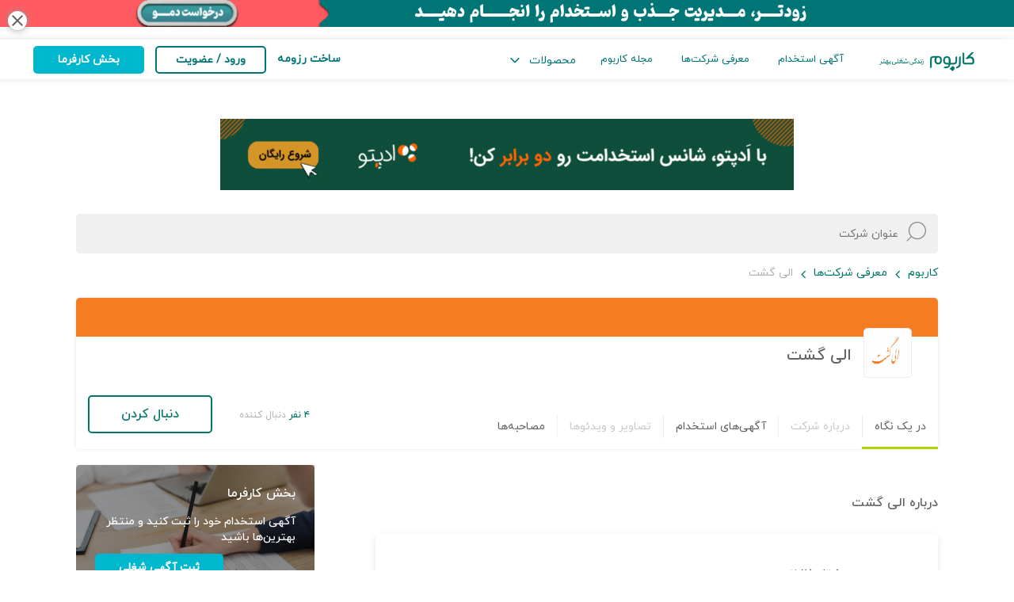

--- FILE ---
content_type: text/html; charset=UTF-8
request_url: https://karboom.io/companies/%D8%A7%D9%84%DB%8C-%DA%AF%D8%B4%D8%AA/overview
body_size: 7528
content:
<!doctype html>
<html lang="fa" prefix="og: http://ogp.me/ns#">
<head>
    <script>
    if ('serviceWorker' in navigator) {
        navigator.serviceWorker.register('/service-worker.js')
            .then((registration) => {
                console.log('Service Worker registered with scope:', registration.scope);
            })
            .catch((error) => {
                console.error('Service Worker registration failed:', error);
            });
    }
</script>    <meta charset="utf-8">
    <meta http-equiv="X-UA-Compatible" content="IE=edge">
    <meta name="viewport" content="width=device-width, initial-scale=1.0">
    <meta name="csrf-token" content="TM8I3VrjEg32uKPYCrGdFrjxqJEerxZzOmpNdWsg">
    <meta name="description" content="همه‌چیز درباره الی گشت از جمله تاریخچه و فضای کار، آگهی‌های استخدام، تصاویر و تجربه مصاحبه‌ها را در وبسایت کاربوم ببینید.">
            <link rel="preload" href="" as="image">
    <link rel="stylesheet" href="/css/desktop.347c2272146082c763a437f4f64f53a2.css">
    <link rel='shortcut icon' href='https://karboom.io/images/kb/favicon.ico' type='image/x-icon'/>
    <link rel='icon' href='https://karboom.io/images/kb/favicon.ico' type='image/x-icon'/>
    <link rel="canonical" href="https://karboom.io/companies/%D8%A7%D9%84%DB%8C-%DA%AF%D8%B4%D8%AA/overview"/>
    <title>معرفی شرکت الی گشت  | کاربوم</title>
            <meta property="og:description" content="همه‌چیز درباره الی گشت از جمله تاریخچه و فضای کار، آگهی‌های استخدام، تصاویر و تجربه مصاحبه‌ها را در وبسایت کاربوم ببینید." />
    <meta property="og:title" content="الی گشت" />

<meta property="og:type" content="companies" />

<meta property="og:image" content="https://karboom.io/storage/employers/logo/BgZSa99m7sUqLHb6x6snLyMeqCnNC2uK3gpCp03L.png" />

<meta property="og:image:width" content="400" />
<meta property="og:image:height" content="400" />
<meta property="og:image:alt" content="الی گشت" />
<meta property="og:url" content="https://karboom.io/companies/%D8%A7%D9%84%DB%8C-%DA%AF%D8%B4%D8%AA/jobs" />
        <meta property="twitter:description" content="همه‌چیز درباره الی گشت از جمله تاریخچه و فضای کار، آگهی‌های استخدام، تصاویر و تجربه مصاحبه‌ها را در وبسایت کاربوم ببینید." />
<meta property="twitter:site" content="@karboom_io"/>
<meta property="twitter:creator" content="@karboom_io"/>
    <meta property="twitter:title" content="الی گشت" />

    <meta property="twitter:card" content="summary" />

<meta property="twitter:image" content="https://karboom.io/storage/employers/logo/BgZSa99m7sUqLHb6x6snLyMeqCnNC2uK3gpCp03L.png" />

<meta property="twitter:image:width" content="200" />
<meta property="twitter:image:height" content="200" />
<meta property="twitter:image:alt" content="الی گشت" />
<meta property="twitter:url" content="https://karboom.io/companies/%D8%A7%D9%84%DB%8C-%DA%AF%D8%B4%D8%AA/jobs" />
            <script async src="https://www.googletagmanager.com/gtag/js?id=G-MTW3WDS1BF"></script>
    <script>
        window.dataLayer = window.dataLayer || [];

        function gtag() {
            dataLayer.push(arguments);
        }

        gtag('js', new Date());
        gtag('config', 'G-MTW3WDS1BF');
    </script>

        <script type="text/javascript">
    (function () {
        var now = new Date();
        var version = now.getFullYear().toString() + "0" + now.getMonth() + "0" + now.getDate() +
            "0" + now.getHours();
        var head = document.getElementsByTagName("head")[0];
        var link = document.createElement("link");
        link.rel = "stylesheet";
        link.href = "https://van.najva.com/static/cdn/css/local-messaging.css" + "?v=" + version;
        head.appendChild(link);
        var script = document.createElement("script");
        script.type = "text/javascript";
        script.async = true;
        script.src = "https://van.najva.com/static/js/scripts/karboom-website-32809-6330b133-e950-4316-9c24-dc513367ac18.js" + "?v=" + version;
        head.appendChild(script);
    })()
</script>
    <link rel="preload" as="font" href="/fonts/iranyekan/iranyekan-regular.woff" type="font/woff"
          crossorigin="anonymous">
    <link rel="preload" as="font" href="/fonts/iranyekan/iranyekan-bold.woff" type="font/woff" crossorigin="anonymous">
    <link rel="preload" as="font" href="/fonts/iranyekan/iranyekan-medium.woff" type="font/woff"
          crossorigin="anonymous">
    <link rel="preload" as="font" href="/fonts/karboom-icon/karboom-icons-7.woff" type="font/woff"
          crossorigin="anonymous">

    <noscript>
        <style> .script-only {
                display: none
            } </style>
    </noscript>
</head>
<body data-spy="scroll" data-target=".scrollspy" class="">
<div id="https://karboom.io/storage/banners/w9Zaza7jDIdcOSTeQr9QcB7Ds4qwBoXAb8Qbl7BP.gif">
        <div class="container-fluid top-bar-advertisment z-index-100" id="top-bar-banner" style="display: none;">
            <div class="row" style="background-color: #ffffff !important">
                <i class="material-icons close-top-banner">close</i>
                <div class="webyad-offer-3"
                     style="background-color: #ffffff !important;cursor:pointer;">
                    <a href="https://karboom.io/ats/landing/applicant-tracking-system" target="_blank" class="top-bar-banner-link">
                        <div class="col-md-12 center p-0">
                            <img src="https://karboom.io/storage/banners/w9Zaza7jDIdcOSTeQr9QcB7Ds4qwBoXAb8Qbl7BP.gif" class="img-responsive" id="top-bar-banner-image"
                                 alt="بنر جنرال ATS">
                        </div>
                    </a>
                </div>
            </div>
        </div>
    </div>

<div class="container-fluid back-header home-page scrolled-nav" id="global-nav">
    <div class="row">
        <section id="header-navbar">
    <div class="navbar">
        <div class="nav-right-column pull-right">
            <a href="https://karboom.io">
                <img class="lazy img-responsive pull-right"
                     src="https://karboom.io/images/logo/karboom/kb-nav-logo.png"
                     width="130" height="25" alt="karboom,کاربوم">
            </a>
            <ul class="nav-list pull-right flex-center p-0 m-0">

                <li class="nav-item hover-underline">
                    <a href="https://karboom.io/jobs">
                        آگهی استخدام
                    </a>
                </li>

                <li class="nav-item hover-underline">
                    <a href="https://karboom.io/companies">
                        معرفی شرکت‌ها
                    </a>
                </li>

                <li class="nav-item hover-underline">
                    <a href="https://karboom.io/mag">
                        مجله کاربوم
                    </a>
                </li>

                <li class="nav-item dropdown-hover no-border-bottom">
                    <span>محصولات</span>	&nbsp;
                    <span class="icon-kb-down arrow-icon"></span>
                    <div class="dropdown-list dropdown-content flex-around-start">
                                                    <div class="p-y-20 left-separate-line">
                                <div class="width-max-content">
                                    <div class="b-l-2-default p-r-15">
                                        <div class="flex-row-between cursor-pointer f-s-12 kb-font-medium">
                                            <a href="https://karboom.io/cv-builder">
                                                <span class="color-primary">رزومه ساز</span>
                                                <span class="icon-kb-previous-slim f-s-10 p-x-10"></span>
                                            </a>
                                        </div>
                                        <ul class="no-list-style m-t-20 p-0 p-x-20">
                                                                                            <li class="display-block
                                                            p-y-5 p-x-0 pointer-cursor bg-white-hover
                                                             kb-text-gray-medium ">
                                                    <a class="sm-text-size" href="https://karboom.io/mag/articles/%D9%85%D8%AC%D9%85%D9%88%D8%B9%D9%87-%D9%86%D9%85%D9%88%D9%86%D9%87-%D8%B1%D8%B2%D9%88%D9%85%D9%87-%D9%81%D8%A7%D8%B1%D8%B3%DB%8C">
                                                        نمونه رزومه کاری
                                                    </a>
                                                </li>
                                                                                            <li class="display-block
                                                            p-y-5 p-x-0 pointer-cursor bg-white-hover
                                                             kb-text-gray-medium ">
                                                    <a class="sm-text-size" href="https://karboom.io/mag/courses/دوره-آموزش-رزومه-نویسی">
                                                        آموزش رزومه نویسی
                                                    </a>
                                                </li>
                                                                                            <li class="display-block
                                                            p-y-5 p-x-0 pointer-cursor bg-white-hover
                                                             kb-employer-blue ">
                                                    <a class="sm-text-size" href="https://karboom.io/cv-builder">
                                                        ساخت رزومه
                                                    </a>
                                                </li>
                                                                                    </ul>
                                    </div>
                                </div>
                            </div>
                                                    <div class="p-y-20 left-separate-line">
                                <div class="width-max-content">
                                    <div class="b-l-2-default p-r-15">
                                        <div class="flex-row-between cursor-pointer f-s-12 kb-font-medium">
                                            <a href="https://karboom.io/assessments">
                                                <span class="color-primary">تست شخصیت‌شناسی</span>
                                                <span class="icon-kb-previous-slim f-s-10 p-x-10"></span>
                                            </a>
                                        </div>
                                        <ul class="no-list-style m-t-20 p-0 p-x-20">
                                                                                            <li class="display-block
                                                            p-y-5 p-x-0 pointer-cursor bg-white-hover
                                                             kb-text-gray-medium ">
                                                    <a class="sm-text-size" href="https://karboom.io/assessments/myers-briggs">
                                                        تست MBTI
                                                    </a>
                                                </li>
                                                                                            <li class="display-block
                                                            p-y-5 p-x-0 pointer-cursor bg-white-hover
                                                             kb-text-gray-medium ">
                                                    <a class="sm-text-size" href="https://karboom.io/assessments/bar-on">
                                                        تست هوش هیجانی
                                                    </a>
                                                </li>
                                                                                            <li class="display-block
                                                            p-y-5 p-x-0 pointer-cursor bg-white-hover
                                                             kb-text-gray-medium ">
                                                    <a class="sm-text-size" href="https://karboom.io/assessments/disc-test">
                                                        تست دیسک DISC
                                                    </a>
                                                </li>
                                                                                            <li class="display-block
                                                            p-y-5 p-x-0 pointer-cursor bg-white-hover
                                                             kb-text-gray-medium ">
                                                    <a class="sm-text-size" href="https://karboom.io/assessments/raven">
                                                        تست هوش ریون
                                                    </a>
                                                </li>
                                                                                            <li class="display-block
                                                            p-y-5 p-x-0 pointer-cursor bg-white-hover
                                                             kb-employer-blue ">
                                                    <a class="sm-text-size" href="https://karboom.io/assessments">
                                                        نمایش همه
                                                    </a>
                                                </li>
                                                                                    </ul>
                                    </div>
                                </div>
                            </div>
                                                    <div class="p-y-20 left-separate-line">
                                <div class="width-max-content">
                                    <div class="b-l-2-default p-r-15">
                                        <div class="flex-row-between cursor-pointer f-s-12 kb-font-medium">
                                            <a href="https://karboom.io/ats/landing/applicant-tracking-system">
                                                <span class="color-primary">بخش کارفرما</span>
                                                <span class="icon-kb-previous-slim f-s-10 p-x-10"></span>
                                            </a>
                                        </div>
                                        <ul class="no-list-style m-t-20 p-0 p-x-20">
                                                                                            <li class="display-block
                                                            p-y-5 p-x-0 pointer-cursor bg-white-hover
                                                             kb-text-gray-medium ">
                                                    <a class="sm-text-size" href="https://karboom.io/ats/landing/hiring">
                                                        جذب و استخدام
                                                    </a>
                                                </li>
                                                                                            <li class="display-block
                                                            p-y-5 p-x-0 pointer-cursor bg-white-hover
                                                             kb-text-gray-medium ">
                                                    <a class="sm-text-size" href="https://karboom.io/ats/landing/assessments">
                                                        ارزیابی نیرو
                                                    </a>
                                                </li>
                                                                                            <li class="display-block
                                                            p-y-5 p-x-0 pointer-cursor bg-white-hover
                                                             kb-text-gray-medium ">
                                                    <a class="sm-text-size" href="https://karboom.io/ats/landing/employer-branding">
                                                        توسعه برند کارفرمایی
                                                    </a>
                                                </li>
                                                                                            <li class="display-block
                                                            p-y-5 p-x-0 pointer-cursor bg-white-hover
                                                             kb-text-gray-medium ">
                                                    <a class="sm-text-size" href="https://karboom.io/ats/landing/applicant-tracking-system">
                                                        نرم افزار مدیریت استخدام (ATS)
                                                    </a>
                                                </li>
                                                                                            <li class="display-block
                                                            p-y-5 p-x-0 pointer-cursor bg-white-hover
                                                             kb-employer-blue ">
                                                    <a class="sm-text-size" href="https://karboom.io/ats/landing/applicant-tracking-system">
                                                        ورود به بخش کارفرما
                                                    </a>
                                                </li>
                                                                                    </ul>
                                    </div>
                                </div>
                            </div>
                                            </div>
                </li>

                            </ul>
        </div>
        <div class="nav-left-column pull-left">
            <script>
            var user = null;
    </script>
    <ul class="nav-list p-0 m-0">
        <a href="https://karboom.io/cv-builder">
            <li  class="nav-left-item m-t-10 cv-builder-link">ساخت رزومه</li>
        </a>
        <li class="nav-left-item">
            <button class="btn-login nav-button" id="header-login-btn" data-toggle="modal" data-target="#login-modal">

                ورود / عضویت
            </button>
        </li>
        <a href="https://karboom.io/ats/landing/jobs">
            <li class="nav-left-item m-l-0">
                <button class="btn-employer nav-button">بخش کارفرما</button>
            </li>
        </a>
    </ul>

        </div>
    </div>
</section>
    </div>
</div>

<div class="modal fade" id="login-modal" tabindex="-1" role="dialog" aria-labelledby="myModalLabel" aria-hidden="true">
    <div class="vertical-alignment-helper">
        <div class="modal-dialog">
            <button type="button" class="close" data-dismiss="modal">
                <span aria-hidden="true">&times;</span>
            </button>


            <iframe width="100%" src="https://karboom.io/account?_back=" class="iframe"></iframe>
        </div>
    </div>
</div>    <section class="organization-information organization-detail-page p-t-50">
        <div class="kb-layout">
            <div class="text-center">
    <a href="https://l.adapto.ir/xriws" target="_blank" rel="noopener">
        <img class="max-width-100" src="https://karboom.io/images/blogs/adapto-banner-top-page.gif" border="0" alt="Adapto ادپتو">
    </a>
</div>

<section class="search-box js-search-box m-t-30" id="search-box">
    <div class="search-box-field" id="search-form-exist">
        <div id="search-form" class="search-form">
            <div class="input-group">
                <input type="search" placeholder="عنوان شرکت" data-query="companies" name="q" id="search-query"
                       class="search-input" autocomplete="off">
                <span class="search-icon icon-kb-search-slim"></span>
                <span class="close-search-drop cursor-pointer js-close-search-drop icon-kb-close"></span>
                <div class="search-result-drop js-search-results-container"></div>
            </div>
        </div>
    </div>
    <div class="dark-search-overlay js-dark-search-overlay"></div>
</section>
            <div class="breadcrumb-top m-t-15">
    <ol class="breadcrumb bg-white p-0 clearfix swipe-widget">
                        <li class="swipe-item">
                <a href="https://karboom.io">
                    کاربوم
                </a>
            </li>
                                <li class="swipe-item">
                <a href="https://karboom.io/companies">
                    معرفی شرکت‌ها
                </a>
            </li>
                                <li class="breadcrumb-item active swipe-item">
                الی گشت
            </li>
                </ol>
</div>

            <div class="organization-detail-header m-t-15">
    <div class="grganization-color-row" style="background-color: #f47d24;"></div>
    <div class="content-box">
        <div class="content">
            <div class="company-info flex-between-center">
                <div class="flex-1">
                    <div class="logo">
                        <img data-src="https://karboom.io/storage/employers/logo/BgZSa99m7sUqLHb6x6snLyMeqCnNC2uK3gpCp03L.png?w=90"
                             src="https://karboom.io/images/defaults/company-logo.jpg?w=80&amp;h=80&amp;c=1&amp;q=80"
                             class="logo-image lazy"
                             alt="الی گشت">
                    </div>
                    <div class="detail-info">
                        <p class="company-name inline-block-display m-0">الی گشت</p>
                                            </div>
                                    </div>
                            </div>

            <div class="actions row m-0 p-t-30">
                <ul class="organization-detail-menu no-list-style flex-center pull-right m-0 p-0 js-organization-tab-list">
                                            <li class="menu-item cursor-pointer  js-select-tab"
                            data-name="overview"
                            data-state="active"
                            data-attribute="https://karboom.io/companies/%D8%A7%D9%84%DB%8C-%DA%AF%D8%B4%D8%AA/overview/tab">
                            <p class="item-title inline-block-display no-text-decoration m-0">
                                <span>در یک نگاه</span>
                                                            </p>
                            <span class="right-separate-line p-t-5 p-b-5"></span>
                        </li>
                                            <li class="menu-item cursor-pointer disabled js-select-tab"
                            data-name="about"
                            data-state=""
                            data-attribute="https://karboom.io/companies/%D8%A7%D9%84%DB%8C-%DA%AF%D8%B4%D8%AA/about/tab">
                            <p class="item-title inline-block-display no-text-decoration m-0">
                                <span>درباره شرکت</span>
                                                            </p>
                            <span class="right-separate-line p-t-5 p-b-5"></span>
                        </li>
                                            <li class="menu-item cursor-pointer  js-select-tab"
                            data-name="jobs"
                            data-state=""
                            data-attribute="https://karboom.io/companies/%D8%A7%D9%84%DB%8C-%DA%AF%D8%B4%D8%AA/jobs/tab">
                            <p class="item-title inline-block-display no-text-decoration m-0">
                                <span>آگهی‌های استخدام</span>
                                                            </p>
                            <span class="right-separate-line p-t-5 p-b-5"></span>
                        </li>
                                            <li class="menu-item cursor-pointer disabled js-select-tab"
                            data-name="photos"
                            data-state=""
                            data-attribute="https://karboom.io/companies/%D8%A7%D9%84%DB%8C-%DA%AF%D8%B4%D8%AA/photos/tab">
                            <p class="item-title inline-block-display no-text-decoration m-0">
                                <span>تصاویر و ویدئوها</span>
                                                            </p>
                            <span class="right-separate-line p-t-5 p-b-5"></span>
                        </li>
                                            <li class="menu-item cursor-pointer  js-select-tab"
                            data-name="job-interviews"
                            data-state=""
                            data-attribute="https://karboom.io/companies/%D8%A7%D9%84%DB%8C-%DA%AF%D8%B4%D8%AA/job-interviews/tab">
                            <p class="item-title inline-block-display no-text-decoration m-0">
                                <span>مصاحبه‌ها</span>
                                                            </p>
                            <span class="right-separate-line p-t-5 p-b-5"></span>
                        </li>
                                    </ul>

                <div class="follow pull-left m-l-15 js-follow-wrapper">
                    <p class="following-count m-0 m-l-30 js-follower-count-wrapper ">
                        <span class="counter js-follower-count">۴ نفر</span>
                        <span>دنبال کننده</span>
                    </p>

                    <div class="position-relative inline-block-display">
                        <button class="follow-btn js-follow-btn no-text-decoration">
                            <span class="kb-light-green icon-kb-check-1 hidden"></span>
                            دنبال کردن
                        </button>
                        <form class="follow-option js-follow-option js-follow-form">
                            <input type="hidden" name="organization" value="3623">
                            <p class="follow-option-text m-r-30 m-b-15"></p>
                            <div class="checkbox-success block-display position-relative m-r-30 m-b-15">
                                <label class="job-filter-checkbox kb-input" for="new-job-position">
                                    <input id="new-job-position" class=""
                                           data-name="job_posts" name="job_posts"
                                           type="checkbox" value="1"
                                            >
                                    <span class="kb-checkbox"></span>
                                    آگهی‌های جدید
                                </label>
                            </div>

                            <div class="checkbox-success block-display position-relative m-r-30 m-b-15">
                                <label class="job-filter-checkbox kb-input" for="updates">
                                    <input id="updates" class=""
                                           data-name="organization_updates" name="organization_updates"
                                           type="checkbox" value="1"
                                            >
                                    <span class="kb-checkbox"></span>
                                    به روزرسانی‌ها
                                </label>
                            </div>
                            <p class="follow-option-text m-r-30">این شرکت را دریافت کنید</p>

                            <div class="clearfix">
                                <button class="kb-btn-secondary kb-btn-secondary-sm block-button m-r-10 m-t-15 m-b-10 js-confirm-follow">تایید</button>
                            </div>
                        </form>
                    </div>

                </div>
            </div>
        </div>
    </div>
</div>

            <div class="main-box row m-0 m-t-20 js-organization-tab-content">
                    <div class="flex-between">
    <div class="main-column width-70">
        
        
        
        
                    <div class="organization-description-box m-t-40">
                <h1 class="organization-title m-t-0 m-b-30">
                    <span>درباره</span>
                    <span>الی گشت</span>
                </h1>
                <div class="organization-description-intro">
                    <div class="organization-description-content row m-0">
                        <ul class="organization-detail-info no-list-style p-0">
                    <li class="about-organization-detail p-t-5 p-b-5">
            <span class="title">تعداد نفرات:</span>
            <span class="description m-r-20">۵۰ تا ۲۵۰ نفر</span>
        </li>
                <li class="about-organization-detail p-t-5 p-b-5">
            <span class="title">صنعت:</span>
            <span class="description m-r-20">گردشگری و هتلداری</span>
        </li>
    </ul>
    <p class="sub-text l-h-1-8 text-justify">
                    <p>الی گشت با قوی ترین زیر ساخت ها، بالاترین استاندارد ها و کامل ترین شبکه توزیع می کوشد تا همیشه بهترین خدمات را ارائه نماید و با بکارگیری نظرات سازنده اعضا و برقراری پایه های ارتباطی نوین با اعضا، کارگزاران، خطوط هوایی ، راهنمایان و از همه مهمتر یکپارچه شدن با برترین سیستم های رزرواسیون هتل و پرواز در جهان، &nbsp;در مسیر هدف نهایی خود گام بردارد. ما هر چالش را فرصتی می دانیم و باور داریم جایگاه ما به عنوان شناخته شده ترین پیشگام در صنعت گردشگری ایران به خوبی تثبیت شده است.&nbsp;</p>
            <br>
                    <p>&nbsp;</p>
            <br>
            </p>


                    </div>
                    <p class="overview-link m-0 cursor-pointer js-organization-tabs-link disabled"
                       data-attribute="https://karboom.io/companies/%D8%A7%D9%84%DB%8C-%DA%AF%D8%B4%D8%AA/about/tab"
                       data-name="about">نمایش
                        بیشتر</p>
                </div>
            </div>
        
        
        
        
        
        
    </div>
    <div class="side-column width-30">
        <div class="m-b-20">
    <div class="employer-tile m-0 position-relative background-cover"
     style="background-image: url(https://karboom.io/images/blogs/employer-tile-background.jpg?w=400)">
    <div class="card-intro">
        <p class="main-title card-title">بخش کارفرما</p>
        <p class="employer-tile-text vertical-align-center">آگهی استخدام خود را ثبت کنید و منتظر بهترین‌ها باشید</p>
        <div class="card-link">
            <a class="no-text-decoration inline-block-display kb-btn-employer-primary"
               href="https://karboom.io/ats/landing/jobs">ثبت آگهی شغلی</a>
        </div>
    </div>
</div>
</div>

<div class="m-b-20">
    <div class="follow-card position-relative">
    <a class="full-clickable" href="https://karboom.io/my/following"></a>
    <div class="follow-content">
                    <div class="logo">
                <img src="https://karboom.io/images/defaults/company-logo.jpg?w=80&amp;h=80&amp;c=1&amp;q=80"
                     class="logo-image"
                     alt="">
            </div>
        

                    <div class="content content-without-follower">
                <p class="text">برای آگاهی از بروزرسانی شرکت های مورد علاقه خود، آنها را دنبال کنید</p>
            </div>
            </div>
</div></div>

<div class="m-b-20">
    <div class="check-job-card position-relative background-cover"
     style="background-image: url(/images/jobs/new-job-position.jpg)">
    <div class="cover"></div>
    <div class="banner-content">
        <p class="banner-text">
            <span class="email-notif-icon icon-kb-email-notification m-l-10"></span>
            <span>از آگهی‌ جدید باخبر شو</span>
        </p>
    </div>
    <a href="https://karboom.io/check-job" target="_blank" class="full-clickable no-text-decoration"></a>
</div></div>

<div class="m-b-20 flex-around-center lg-text-size">
    <div class="flex-center">
        <img src="https://karboom.io/images/kb-icon/check.svg"
             width="30" height="30"
             class="w-25"
             alt="">
        <span class="p-x-5"></span>
        <span>با <a class="md-title-size kb-light-green" href="https://karboom.io/cv-builder">رزومه ساز</a> کاربوم نتیجه بهتری بگیرید </span>
    </div>
</div>
    </div>
</div>
            </div>
        </div>
    </section>


<footer class="footer p-y-30 white-color bg-dark-green m-t-80" id="layout-footer">
    <div class="kb-layout p-b-20">
        <div class="p-b-30 b-b-1-white">
            <ul class="display-flex no-list-style p-0 m-0">
                                    <li>
                        <p class="xs-title-size kb-light-green">بخش کارجو</p>

                        <ul class="p-0 m-t-30 no-list-style">
                                                            <li class="sm-text-size p-y-5">
                                                                            <a class="no-text-decoration" href="/jobs">آگهی استخدام</a>
                                                                    </li>
                                                            <li class="sm-text-size p-y-5">
                                                                            <a class="no-text-decoration" href="/companies">معرفی شرکت‌ها</a>
                                                                    </li>
                                                            <li class="sm-text-size p-y-5">
                                                                            <a class="no-text-decoration" href="/cv-builder">ساخت رزومه</a>
                                                                    </li>
                                                            <li class="sm-text-size p-y-5">
                                                                            <a class="no-text-decoration" href="/assessments">تست شخصیت شناسی</a>
                                                                    </li>
                                                            <li class="sm-text-size p-y-5">
                                                                            <a class="no-text-decoration" href="/events">رویداد</a>
                                                                    </li>
                                                    </ul>
                    </li>
                    <div class="p-x-50"></div>
                                    <li>
                        <p class="xs-title-size employer-secondary-color">بخش کارفرما</p>

                        <ul class="p-0 m-t-30 no-list-style">
                                                            <li class="sm-text-size p-y-5">
                                                                            <a class="no-text-decoration" href="https://karboom.io/ats/landing/hiring">جذب و استخدام</a>
                                                                    </li>
                                                            <li class="sm-text-size p-y-5">
                                                                            <a class="no-text-decoration" href="https://karboom.io/ats/landing/assessments">ارزیابی نیرو</a>
                                                                    </li>
                                                            <li class="sm-text-size p-y-5">
                                                                            <a class="no-text-decoration" href="https://karboom.io/ats/landing/employer-branding">توسعه برند‌کارفرمایی</a>
                                                                    </li>
                                                            <li class="sm-text-size p-y-5">
                                                                            <a class="no-text-decoration" href="https://karboom.io/ats/landing/applicant-tracking-system">نرم افزار مدیریت استخدام (ATS)</a>
                                                                    </li>
                                                            <li class="sm-text-size p-y-5">
                                                                            <a class="no-text-decoration" href="https://karboom.io/ats">ورود به بخش کارفرما</a>
                                                                    </li>
                                                    </ul>
                    </li>
                    <div class="p-x-50"></div>
                                    <li>
                        <p class="xs-title-size white-color">لینک‌های مفید</p>

                        <ul class="p-0 m-t-30 no-list-style">
                                                            <li class="sm-text-size p-y-5">
                                                                            <a class="no-text-decoration" href="/mag/articles">مجله کاربوم</a>
                                                                    </li>
                                                            <li class="sm-text-size p-y-5">
                                                                            <a class="no-text-decoration" href="https://karboom.io/cv-builder">نمونه رزومه</a>
                                                                    </li>
                                                            <li class="sm-text-size p-y-5">
                                                                            <a class="no-text-decoration" href="/ebook/professional-communications">کتاب الکترونیکی چطور هر چیزی را به هر کسی بگوییم؟</a>
                                                                    </li>
                                                            <li class="sm-text-size p-y-5">
                                                                            <a class="no-text-decoration" href="/ebook/future-skills">کتاب الکترونیکی مهارت‌های آینده</a>
                                                                    </li>
                                                            <li class="sm-text-size p-y-5">
                                                                            <a class="no-text-decoration" href="/ebook/career">کتاب الکترونیکی هنر انتخاب مسیر شغلی</a>
                                                                    </li>
                                                            <li class="sm-text-size p-y-5">
                                                                            <a class="no-text-decoration" href="/ebook/employment">کتاب الکترونیکی ۳ گام برای استخدام موفق</a>
                                                                    </li>
                                                            <li class="sm-text-size p-y-5">
                                                                            <a class="no-text-decoration" href="/terms-and-conditions">قوانین و مقررات</a>
                                                                    </li>
                                                    </ul>
                    </li>
                    <div class="p-x-50"></div>
                                    <li>
                        <p class="xs-title-size white-color">درباره کاربوم</p>

                        <ul class="p-0 m-t-30 no-list-style">
                                                            <li class="sm-text-size p-y-5">
                                                                            <a class="no-text-decoration" href="/about-us">درباره کاربوم</a>
                                                                    </li>
                                                            <li class="sm-text-size p-y-5">
                                                                            <a class="no-text-decoration" href="/contact-us">تماس با ما</a>
                                                                    </li>
                                                            <li class="sm-text-size p-y-5">
                                                                            <a class="no-text-decoration" href="/landing/launch">داستان کاربوم</a>
                                                                    </li>
                                                            <li class="sm-text-size p-y-5">
                                                                            <a class="no-text-decoration" href="/frequently-asked-questions">سوالات متداول</a>
                                                                    </li>
                                                    </ul>
                    </li>
                    <div class="p-x-50"></div>
                            </ul>

        </div>

        <div class="p-t-30 flex-between">
            <div class="flex-1">
                <ul class="p-0 flex-center no-list-style">
                                            <li class="f-s-16">
                            <a class="no-text-decoration" href="https://www.linkedin.com/company/karboom/" rel="noopener noreferrer nofollow" target="_blank">
                                <i class="fa fa-linkedin"></i>
                            </a>
                        </li>
                        <div class="p-x-5"></div>
                                            <li class="f-s-16">
                            <a class="no-text-decoration" href="http://twitter.com/karboom_io" rel="noopener noreferrer nofollow" target="_blank">
                                <i class="fa fa-twitter"></i>
                            </a>
                        </li>
                        <div class="p-x-5"></div>
                                            <li class="f-s-16">
                            <a class="no-text-decoration" href="https://www.facebook.com/karboom.io" rel="noopener noreferrer nofollow" target="_blank">
                                <i class="fa fa-facebook"></i>
                            </a>
                        </li>
                        <div class="p-x-5"></div>
                                            <li class="f-s-16">
                            <a class="no-text-decoration" href="https://telegram.me/karboom" rel="noopener noreferrer nofollow" target="_blank">
                                <i class="fa fa-send"></i>
                            </a>
                        </li>
                        <div class="p-x-5"></div>
                                            <li class="f-s-16">
                            <a class="no-text-decoration" href="https://www.instagram.com/karboom.io" rel="noopener noreferrer nofollow" target="_blank">
                                <i class="fa fa-instagram"></i>
                            </a>
                        </li>
                        <div class="p-x-5"></div>
                                    </ul>

                <div class="sm-text-size">
                    <p>کاربوم محصولی دانش‌بنیان از شرکت توسعه سرمایه انسانی آریا سابین و دارای مجوز کاریابی الکترونیک از
                        وزارت کار و رفاه اجتماعی است.</p>
                    <p>
                        <span>© ۱۴۰۴ - </span>
                        <span>تمام حقوق برای شرکت توسعه سرمایه انسانی آریا سابین محفوظ است.</span>
                    </p>
                </div>
            </div>
            <div class="p-x-10"></div>
            <div>
                <div class="center">
                    
                    <img src="https://karboom.io/images/enamad.png?v2" alt=""
                         onclick="window.open(&quot;https://trustseal.enamad.ir/?id=93404&amp;Code=Wbm1rjeRrO#!$fuWh9H6&quot;, &quot;Popup&quot;,&quot;toolbar=no, location=no, statusbar=no, menubar=no, scrollbars=1, resizable=0, width=580, height=600, top=30&quot;)"
                         style="cursor:pointer" id="Wbm1rjeRrO#!$fuWh9H6">
                </div>
            </div>
        </div>
    </div>
</footer>

<script>
    var message = '';
</script>
<script src="/js/desktop.6d2a75a34634e949f871.js"></script>
    <script defer src="/js/organization.a937e854c29dea117ec3.js"></script>
</body>
</html>


--- FILE ---
content_type: text/css
request_url: https://karboom.io/vendor/karboom-core/css/account/account.css?id=b31755607aa678bff54f
body_size: 55920
content:
.kb-btn-primary{color:#004d4d!important;font-family:yekanbakh_bold;font-size:14px;background-color:#b0d400;padding:8px 30px;border:none;border-radius:5px;margin:0;outline:none}.kb-btn-secondary:hover{background-color:#005850}.kb-btn-secondary{color:#fff!important;font-family:yekanbakh_bold;font-size:14px;background-color:#00756a;padding:8px 30px;border:1.5px solid #00756a;border-radius:5px;margin:0;outline:none}.kb-btn-secondary .btn-badge{display:inline-block;width:20px;height:20px;padding:3px 0 5px;margin-right:7px;text-align:center;background-color:#fff;color:#00756a;border-radius:50%}.kb-btn-employer-secondary:hover{background-color:#f5a204}.kb-btn-employer-secondary{color:#fff!important;font-family:yekanbakh_bold;font-size:14px;background-color:#fbad18;padding:8px 30px;border:1.5px solid #fbad18;border-radius:5px;margin:0;outline:none}.kb-btn-employer-secondary .btn-badge{display:inline-block;width:20px;height:20px;padding:3px 0 5px;margin-right:7px;text-align:center;background-color:#fff;color:#00756a;border-radius:50%}.kb-btn-secondary.kb-btn-secondary-sm{padding:6px 10px;font-size:12px}.kb-btn-outline-secondary:hover{background-color:#00756a;color:#fff!important}.kb-btn-outline-secondary{color:#00756a!important;font-family:yekanbakh_bold;font-size:14px;background-color:#fff;padding:8px 30px;border:1.5px solid #00756a;border-radius:5px;margin:0;outline:none}.kb-btn-employer-primary:hover{background-color:#009eb1}.kb-btn-employer-primary{color:#fff!important;background-color:#00b7cd}.kb-btn-default,.kb-btn-employer-primary{font-size:14px;font-weight:600;padding:8px 30px;border:none;border-radius:5px;margin:0;outline:none}.kb-btn-default{color:#00756a!important;background-color:#d9d9d9}.block-button{display:block!important;width:100%!important}.circular-border{border-radius:50%!important}.separate-border{border:1px solid #e9ebec}.bottom-separate-line{border-bottom:1px solid #e9ebec}.top-separate-line{border-top:1px solid #e9ebec}.left-separate-line{border-left:1px solid #e9ebec}.right-separate-line{border-right:1px solid #e9ebec}.dashed-border{border:1px dashed #00756a}.no-list-style{list-style:none}.font-weight-bold{font-weight:600}.normal-font-weight{font-weight:400!important}.xxs-text-size{font-size:.75rem!important}.xs-text-size,.xxs-text-size{font-family:yekanbakh_regular!important;line-height:1.7rem}.xs-text-size{font-size:1rem!important}.sm-text-size{font-size:1.2rem!important;line-height:2.04rem}.md-text-size,.sm-text-size{font-family:yekanbakh_regular!important}.md-text-size{font-size:1.4rem!important;line-height:2.38rem}.lg-text-size{font-family:yekanbakh_regular!important;font-size:1.6rem!important;line-height:2.72rem}.xs-title-size{font-size:1.4rem!important;line-height:2.38rem}.sm-title-size,.xs-title-size{font-family:yekanbakh_medium!important}.sm-title-size{font-size:1.6rem!important;line-height:2.56rem}.md-title-size{font-size:1.8rem!important;line-height:3.06rem}.lg-title-size,.md-title-size{font-family:yekanbakh_medium!important}.lg-title-size{font-size:2.4rem!important;line-height:4.08rem}.ellipsis-text,.nowrap-white-space{white-space:nowrap}.ellipsis-text{display:inline-block;overflow-x:hidden;overflow-y:hidden;text-overflow:ellipsis}.direction-ltr{direction:ltr!important}.vertical-align-center{position:absolute;top:50%;transform:translateY(-50%)}.box-center{position:absolute;top:50%;left:50%;transform:translate(-50%,-50%)}.object-fit-cover{width:100%;height:100%;-o-object-fit:cover;object-fit:cover}.no-text-decoration:hover{color:inherit}.no-text-decoration{text-decoration:none!important;color:inherit}.kb-tags:hover{background-color:#00756a;color:#fff}.kb-tags{padding:5px 15px;background-color:#f1f1f1;border-radius:15px;margin:0 4px 4px;display:inline-block}.full-clickable{position:absolute;top:0;right:0;bottom:0;left:0;z-index:10;outline:none!important}.inline-block-display{display:inline-block!important}.block-display{display:block!important}.inline-flex-display{display:inline-flex!important}.flex-display{display:flex!important}.none-display{display:none}.f-w-600{font-weight:600}.f-w-700{font-weight:700;font-weight:800}.cursor-pointer{cursor:pointer}.disabled{filter:grayscale(1);opacity:.7;pointer-events:none}.height-inherit{height:inherit}.spinner{display:inline-block;width:20px;height:20px;vertical-align:inherit;border:.24rem solid #fff;border-top-color:#007575;border-radius:50%;-webkit-animation:spin 1s linear infinite;animation:spin 1s linear infinite}.spinner.spinner-outline{border:.24rem solid #007575;border-top-color:#fff}label{cursor:pointer}.position-relative{position:relative}.position-absolute{position:absolute}.position-fixed{position:fixed}.kb-checkbox:after{content:"";left:6px;top:3px;width:5px;height:10px;border:solid #fff;border-width:0 1.5px 1.5px 0;transform:rotate(45deg);position:absolute;display:none}.kb-checkbox{position:relative;top:-2px;right:-30px;width:20px;height:20px;background-color:#fff;border:1.5px solid #b1b1b1;border-radius:5px;z-index:10;cursor:pointer}.kb-input{font-family:yekanbakh_medium;color:#616161;font-weight:400}.kb-input input:checked~.kb-checkbox{background-color:#00756a}.kb-input input:checked~.kb-checkbox:after{display:block}.kb-input input:checked~.kb-checkbox{border-color:#00756a}.kb-input input{position:absolute;opacity:0;cursor:pointer;height:0;width:0}.rate-star-icon:after{content:"";display:none}.rate-star-icon{cursor:pointer;color:#d9d9d9;margin-right:10px;font-size:25px}.rate-star-icon.active:before,.rate-star-icon.active a:before,.rate-star-icon.active~span:before,.rate-star-icon:hover:before,.rate-star-icon:hover a:before,.rate-star-icon:hover~span:before{color:#ffc107}.kb-rate-input{position:relative}.kb-rate-input input:checked~.rate-star-icon{color:#ffc107}.kb-rate-input input:checked~.rate-star-icon:after{display:block}.kb-rate-input input{position:absolute;opacity:0;cursor:pointer;height:0;width:0}.kb-font-black{font-family:yekanbakh_black!important}.kb-font-bold{font-family:yekanbakh_bold!important}.kb-font-light{font-family:yekanbakh_light!important}.kb-font-medium{font-family:yekanbakh_medium!important}.kb-font-regular{font-family:yekanbakh_regular!important}.kb-font-size-10{font-size:10px!important}.kb-font-size-12{font-size:12px!important}.kb-font-size-14{font-size:14px!important}.kb-font-size-16{font-size:16px!important}.kb-font-size-18{font-size:18px!important}.kb-font-size-20{font-size:20px!important}.width-1{width:1%!important}.max-width-1{max-width:1%!important}.h-1{height:1%!important}.max-h-1{max-height:1%!important}.width-2{width:2%!important}.max-width-2{max-width:2%!important}.h-2{height:2%!important}.max-h-2{max-height:2%!important}.width-3{width:3%!important}.max-width-3{max-width:3%!important}.h-3{height:3%!important}.max-h-3{max-height:3%!important}.width-4{width:4%!important}.max-width-4{max-width:4%!important}.h-4{height:4%!important}.max-h-4{max-height:4%!important}.width-5{width:5%!important}.max-width-5{max-width:5%!important}.h-5{height:5%!important}.max-h-5{max-height:5%!important}.width-6{width:6%!important}.max-width-6{max-width:6%!important}.h-6{height:6%!important}.max-h-6{max-height:6%!important}.width-7{width:7%!important}.max-width-7{max-width:7%!important}.h-7{height:7%!important}.max-h-7{max-height:7%!important}.width-8{width:8%!important}.max-width-8{max-width:8%!important}.h-8{height:8%!important}.max-h-8{max-height:8%!important}.width-9{width:9%!important}.max-width-9{max-width:9%!important}.h-9{height:9%!important}.max-h-9{max-height:9%!important}.width-10{width:10%!important}.max-width-10{max-width:10%!important}.h-10{height:10%!important}.max-h-10{max-height:10%!important}.width-11{width:11%!important}.max-width-11{max-width:11%!important}.h-11{height:11%!important}.max-h-11{max-height:11%!important}.width-12{width:12%!important}.max-width-12{max-width:12%!important}.h-12{height:12%!important}.max-h-12{max-height:12%!important}.width-13{width:13%!important}.max-width-13{max-width:13%!important}.h-13{height:13%!important}.max-h-13{max-height:13%!important}.width-14{width:14%!important}.max-width-14{max-width:14%!important}.h-14{height:14%!important}.max-h-14{max-height:14%!important}.width-15{width:15%!important}.max-width-15{max-width:15%!important}.h-15{height:15%!important}.max-h-15{max-height:15%!important}.width-16{width:16%!important}.max-width-16{max-width:16%!important}.h-16{height:16%!important}.max-h-16{max-height:16%!important}.width-17{width:17%!important}.max-width-17{max-width:17%!important}.h-17{height:17%!important}.max-h-17{max-height:17%!important}.width-18{width:18%!important}.max-width-18{max-width:18%!important}.h-18{height:18%!important}.max-h-18{max-height:18%!important}.width-19{width:19%!important}.max-width-19{max-width:19%!important}.h-19{height:19%!important}.max-h-19{max-height:19%!important}.width-20{width:20%!important}.max-width-20{max-width:20%!important}.h-20{height:20%!important}.max-h-20{max-height:20%!important}.width-21{width:21%!important}.max-width-21{max-width:21%!important}.h-21{height:21%!important}.max-h-21{max-height:21%!important}.width-22{width:22%!important}.max-width-22{max-width:22%!important}.h-22{height:22%!important}.max-h-22{max-height:22%!important}.width-23{width:23%!important}.max-width-23{max-width:23%!important}.h-23{height:23%!important}.max-h-23{max-height:23%!important}.width-24{width:24%!important}.max-width-24{max-width:24%!important}.h-24{height:24%!important}.max-h-24{max-height:24%!important}.width-25{width:25%!important}.max-width-25{max-width:25%!important}.h-25{height:25%!important}.max-h-25{max-height:25%!important}.width-26{width:26%!important}.max-width-26{max-width:26%!important}.h-26{height:26%!important}.max-h-26{max-height:26%!important}.width-27{width:27%!important}.max-width-27{max-width:27%!important}.h-27{height:27%!important}.max-h-27{max-height:27%!important}.width-28{width:28%!important}.max-width-28{max-width:28%!important}.h-28{height:28%!important}.max-h-28{max-height:28%!important}.width-29{width:29%!important}.max-width-29{max-width:29%!important}.h-29{height:29%!important}.max-h-29{max-height:29%!important}.width-30{width:30%!important}.max-width-30{max-width:30%!important}.h-30{height:30%!important}.max-h-30{max-height:30%!important}.width-31{width:31%!important}.max-width-31{max-width:31%!important}.h-31{height:31%!important}.max-h-31{max-height:31%!important}.width-32{width:32%!important}.max-width-32{max-width:32%!important}.h-32{height:32%!important}.max-h-32{max-height:32%!important}.width-33{width:33%!important}.max-width-33{max-width:33%!important}.h-33{height:33%!important}.max-h-33{max-height:33%!important}.width-34{width:34%!important}.max-width-34{max-width:34%!important}.h-34{height:34%!important}.max-h-34{max-height:34%!important}.width-35{width:35%!important}.max-width-35{max-width:35%!important}.h-35{height:35%!important}.max-h-35{max-height:35%!important}.width-36{width:36%!important}.max-width-36{max-width:36%!important}.h-36{height:36%!important}.max-h-36{max-height:36%!important}.width-37{width:37%!important}.max-width-37{max-width:37%!important}.h-37{height:37%!important}.max-h-37{max-height:37%!important}.width-38{width:38%!important}.max-width-38{max-width:38%!important}.h-38{height:38%!important}.max-h-38{max-height:38%!important}.width-39{width:39%!important}.max-width-39{max-width:39%!important}.h-39{height:39%!important}.max-h-39{max-height:39%!important}.width-40{width:40%!important}.max-width-40{max-width:40%!important}.h-40{height:40%!important}.max-h-40{max-height:40%!important}.width-41{width:41%!important}.max-width-41{max-width:41%!important}.h-41{height:41%!important}.max-h-41{max-height:41%!important}.width-42{width:42%!important}.max-width-42{max-width:42%!important}.h-42{height:42%!important}.max-h-42{max-height:42%!important}.width-43{width:43%!important}.max-width-43{max-width:43%!important}.h-43{height:43%!important}.max-h-43{max-height:43%!important}.width-44{width:44%!important}.max-width-44{max-width:44%!important}.h-44{height:44%!important}.max-h-44{max-height:44%!important}.width-45{width:45%!important}.max-width-45{max-width:45%!important}.h-45{height:45%!important}.max-h-45{max-height:45%!important}.width-46{width:46%!important}.max-width-46{max-width:46%!important}.h-46{height:46%!important}.max-h-46{max-height:46%!important}.width-47{width:47%!important}.max-width-47{max-width:47%!important}.h-47{height:47%!important}.max-h-47{max-height:47%!important}.width-48{width:48%!important}.max-width-48{max-width:48%!important}.h-48{height:48%!important}.max-h-48{max-height:48%!important}.width-49{width:49%!important}.max-width-49{max-width:49%!important}.h-49{height:49%!important}.max-h-49{max-height:49%!important}.width-50{width:50%!important}.max-width-50{max-width:50%!important}.h-50{height:50%!important}.max-h-50{max-height:50%!important}.width-51{width:51%!important}.max-width-51{max-width:51%!important}.h-51{height:51%!important}.max-h-51{max-height:51%!important}.width-52{width:52%!important}.max-width-52{max-width:52%!important}.h-52{height:52%!important}.max-h-52{max-height:52%!important}.width-53{width:53%!important}.max-width-53{max-width:53%!important}.h-53{height:53%!important}.max-h-53{max-height:53%!important}.width-54{width:54%!important}.max-width-54{max-width:54%!important}.h-54{height:54%!important}.max-h-54{max-height:54%!important}.width-55{width:55%!important}.max-width-55{max-width:55%!important}.h-55{height:55%!important}.max-h-55{max-height:55%!important}.width-56{width:56%!important}.max-width-56{max-width:56%!important}.h-56{height:56%!important}.max-h-56{max-height:56%!important}.width-57{width:57%!important}.max-width-57{max-width:57%!important}.h-57{height:57%!important}.max-h-57{max-height:57%!important}.width-58{width:58%!important}.max-width-58{max-width:58%!important}.h-58{height:58%!important}.max-h-58{max-height:58%!important}.width-59{width:59%!important}.max-width-59{max-width:59%!important}.h-59{height:59%!important}.max-h-59{max-height:59%!important}.width-60{width:60%!important}.max-width-60{max-width:60%!important}.h-60{height:60%!important}.max-h-60{max-height:60%!important}.width-61{width:61%!important}.max-width-61{max-width:61%!important}.h-61{height:61%!important}.max-h-61{max-height:61%!important}.width-62{width:62%!important}.max-width-62{max-width:62%!important}.h-62{height:62%!important}.max-h-62{max-height:62%!important}.width-63{width:63%!important}.max-width-63{max-width:63%!important}.h-63{height:63%!important}.max-h-63{max-height:63%!important}.width-64{width:64%!important}.max-width-64{max-width:64%!important}.h-64{height:64%!important}.max-h-64{max-height:64%!important}.width-65{width:65%!important}.max-width-65{max-width:65%!important}.h-65{height:65%!important}.max-h-65{max-height:65%!important}.width-66{width:66%!important}.max-width-66{max-width:66%!important}.h-66{height:66%!important}.max-h-66{max-height:66%!important}.width-67{width:67%!important}.max-width-67{max-width:67%!important}.h-67{height:67%!important}.max-h-67{max-height:67%!important}.width-68{width:68%!important}.max-width-68{max-width:68%!important}.h-68{height:68%!important}.max-h-68{max-height:68%!important}.width-69{width:69%!important}.max-width-69{max-width:69%!important}.h-69{height:69%!important}.max-h-69{max-height:69%!important}.width-70{width:70%!important}.max-width-70{max-width:70%!important}.h-70{height:70%!important}.max-h-70{max-height:70%!important}.width-71{width:71%!important}.max-width-71{max-width:71%!important}.h-71{height:71%!important}.max-h-71{max-height:71%!important}.width-72{width:72%!important}.max-width-72{max-width:72%!important}.h-72{height:72%!important}.max-h-72{max-height:72%!important}.width-73{width:73%!important}.max-width-73{max-width:73%!important}.h-73{height:73%!important}.max-h-73{max-height:73%!important}.width-74{width:74%!important}.max-width-74{max-width:74%!important}.h-74{height:74%!important}.max-h-74{max-height:74%!important}.width-75{width:75%!important}.max-width-75{max-width:75%!important}.h-75{height:75%!important}.max-h-75{max-height:75%!important}.width-76{width:76%!important}.max-width-76{max-width:76%!important}.h-76{height:76%!important}.max-h-76{max-height:76%!important}.width-77{width:77%!important}.max-width-77{max-width:77%!important}.h-77{height:77%!important}.max-h-77{max-height:77%!important}.width-78{width:78%!important}.max-width-78{max-width:78%!important}.h-78{height:78%!important}.max-h-78{max-height:78%!important}.width-79{width:79%!important}.max-width-79{max-width:79%!important}.h-79{height:79%!important}.max-h-79{max-height:79%!important}.width-80{width:80%!important}.max-width-80{max-width:80%!important}.h-80{height:80%!important}.max-h-80{max-height:80%!important}.width-81{width:81%!important}.max-width-81{max-width:81%!important}.h-81{height:81%!important}.max-h-81{max-height:81%!important}.width-82{width:82%!important}.max-width-82{max-width:82%!important}.h-82{height:82%!important}.max-h-82{max-height:82%!important}.width-83{width:83%!important}.max-width-83{max-width:83%!important}.h-83{height:83%!important}.max-h-83{max-height:83%!important}.width-84{width:84%!important}.max-width-84{max-width:84%!important}.h-84{height:84%!important}.max-h-84{max-height:84%!important}.width-85{width:85%!important}.max-width-85{max-width:85%!important}.h-85{height:85%!important}.max-h-85{max-height:85%!important}.width-86{width:86%!important}.max-width-86{max-width:86%!important}.h-86{height:86%!important}.max-h-86{max-height:86%!important}.width-87{width:87%!important}.max-width-87{max-width:87%!important}.h-87{height:87%!important}.max-h-87{max-height:87%!important}.width-88{width:88%!important}.max-width-88{max-width:88%!important}.h-88{height:88%!important}.max-h-88{max-height:88%!important}.width-89{width:89%!important}.max-width-89{max-width:89%!important}.h-89{height:89%!important}.max-h-89{max-height:89%!important}.width-90{width:90%!important}.max-width-90{max-width:90%!important}.h-90{height:90%!important}.max-h-90{max-height:90%!important}.width-91{width:91%!important}.max-width-91{max-width:91%!important}.h-91{height:91%!important}.max-h-91{max-height:91%!important}.width-92{width:92%!important}.max-width-92{max-width:92%!important}.h-92{height:92%!important}.max-h-92{max-height:92%!important}.width-93{width:93%!important}.max-width-93{max-width:93%!important}.h-93{height:93%!important}.max-h-93{max-height:93%!important}.width-94{width:94%!important}.max-width-94{max-width:94%!important}.h-94{height:94%!important}.max-h-94{max-height:94%!important}.width-95{width:95%!important}.max-width-95{max-width:95%!important}.h-95{height:95%!important}.max-h-95{max-height:95%!important}.width-96{width:96%!important}.max-width-96{max-width:96%!important}.h-96{height:96%!important}.max-h-96{max-height:96%!important}.width-97{width:97%!important}.max-width-97{max-width:97%!important}.h-97{height:97%!important}.max-h-97{max-height:97%!important}.width-98{width:98%!important}.max-width-98{max-width:98%!important}.h-98{height:98%!important}.max-h-98{max-height:98%!important}.width-99{width:99%!important}.max-width-99{max-width:99%!important}.h-99{height:99%!important}.max-h-99{max-height:99%!important}.width-100{width:100%!important}.max-width-100{max-width:100%!important}.h-100{height:100%!important}.max-h-100{max-height:100%!important}.w-0{width:0!important}.min-w-0{min-width:0!important}.max-w-0{max-width:0!important}.min-height-0{min-height:0!important}.max-height-0{max-height:0!important}.w-1{width:.1rem!important}.min-w-1{min-width:.1rem!important}.max-w-1{max-width:.1rem!important}.height-1{height:.1rem!important}.min-height-1{min-height:.1rem!important}.max-height-1{max-height:.1rem!important}.w-2{width:.2rem!important}.min-w-2{min-width:.2rem!important}.max-w-2{max-width:.2rem!important}.height-2{height:.2rem!important}.min-height-2{min-height:.2rem!important}.max-height-2{max-height:.2rem!important}.w-3{width:.3rem!important}.min-w-3{min-width:.3rem!important}.max-w-3{max-width:.3rem!important}.height-3{height:.3rem!important}.min-height-3{min-height:.3rem!important}.max-height-3{max-height:.3rem!important}.w-4{width:.4rem!important}.min-w-4{min-width:.4rem!important}.max-w-4{max-width:.4rem!important}.height-4{height:.4rem!important}.min-height-4{min-height:.4rem!important}.max-height-4{max-height:.4rem!important}.w-5{width:.5rem!important}.min-w-5{min-width:.5rem!important}.max-w-5{max-width:.5rem!important}.height-5{height:.5rem!important}.min-height-5{min-height:.5rem!important}.max-height-5{max-height:.5rem!important}.w-6{width:.6rem!important}.min-w-6{min-width:.6rem!important}.max-w-6{max-width:.6rem!important}.height-6{height:.6rem!important}.min-height-6{min-height:.6rem!important}.max-height-6{max-height:.6rem!important}.w-7{width:.7rem!important}.min-w-7{min-width:.7rem!important}.max-w-7{max-width:.7rem!important}.height-7{height:.7rem!important}.min-height-7{min-height:.7rem!important}.max-height-7{max-height:.7rem!important}.w-8{width:.8rem!important}.min-w-8{min-width:.8rem!important}.max-w-8{max-width:.8rem!important}.height-8{height:.8rem!important}.min-height-8{min-height:.8rem!important}.max-height-8{max-height:.8rem!important}.w-9{width:.9rem!important}.min-w-9{min-width:.9rem!important}.max-w-9{max-width:.9rem!important}.height-9{height:.9rem!important}.min-height-9{min-height:.9rem!important}.max-height-9{max-height:.9rem!important}.w-10{width:1rem!important}.min-w-10{min-width:1rem!important}.max-w-10{max-width:1rem!important}.height-10{height:1rem!important}.min-height-10{min-height:1rem!important}.max-height-10{max-height:1rem!important}.w-11{width:1.1rem!important}.min-w-11{min-width:1.1rem!important}.max-w-11{max-width:1.1rem!important}.height-11{height:1.1rem!important}.min-height-11{min-height:1.1rem!important}.max-height-11{max-height:1.1rem!important}.w-12{width:1.2rem!important}.min-w-12{min-width:1.2rem!important}.max-w-12{max-width:1.2rem!important}.height-12{height:1.2rem!important}.min-height-12{min-height:1.2rem!important}.max-height-12{max-height:1.2rem!important}.w-13{width:1.3rem!important}.min-w-13{min-width:1.3rem!important}.max-w-13{max-width:1.3rem!important}.height-13{height:1.3rem!important}.min-height-13{min-height:1.3rem!important}.max-height-13{max-height:1.3rem!important}.w-14{width:1.4rem!important}.min-w-14{min-width:1.4rem!important}.max-w-14{max-width:1.4rem!important}.height-14{height:1.4rem!important}.min-height-14{min-height:1.4rem!important}.max-height-14{max-height:1.4rem!important}.w-15{width:1.5rem!important}.min-w-15{min-width:1.5rem!important}.max-w-15{max-width:1.5rem!important}.height-15{height:1.5rem!important}.min-height-15{min-height:1.5rem!important}.max-height-15{max-height:1.5rem!important}.w-16{width:1.6rem!important}.min-w-16{min-width:1.6rem!important}.max-w-16{max-width:1.6rem!important}.height-16{height:1.6rem!important}.min-height-16{min-height:1.6rem!important}.max-height-16{max-height:1.6rem!important}.w-17{width:1.7rem!important}.min-w-17{min-width:1.7rem!important}.max-w-17{max-width:1.7rem!important}.height-17{height:1.7rem!important}.min-height-17{min-height:1.7rem!important}.max-height-17{max-height:1.7rem!important}.w-18{width:1.8rem!important}.min-w-18{min-width:1.8rem!important}.max-w-18{max-width:1.8rem!important}.height-18{height:1.8rem!important}.min-height-18{min-height:1.8rem!important}.max-height-18{max-height:1.8rem!important}.w-19{width:1.9rem!important}.min-w-19{min-width:1.9rem!important}.max-w-19{max-width:1.9rem!important}.height-19{height:1.9rem!important}.min-height-19{min-height:1.9rem!important}.max-height-19{max-height:1.9rem!important}.w-20{width:2rem!important}.min-w-20{min-width:2rem!important}.max-w-20{max-width:2rem!important}.height-20{height:2rem!important}.min-height-20{min-height:2rem!important}.max-height-20{max-height:2rem!important}.w-21{width:2.1rem!important}.min-w-21{min-width:2.1rem!important}.max-w-21{max-width:2.1rem!important}.height-21{height:2.1rem!important}.min-height-21{min-height:2.1rem!important}.max-height-21{max-height:2.1rem!important}.w-22{width:2.2rem!important}.min-w-22{min-width:2.2rem!important}.max-w-22{max-width:2.2rem!important}.height-22{height:2.2rem!important}.min-height-22{min-height:2.2rem!important}.max-height-22{max-height:2.2rem!important}.w-23{width:2.3rem!important}.min-w-23{min-width:2.3rem!important}.max-w-23{max-width:2.3rem!important}.height-23{height:2.3rem!important}.min-height-23{min-height:2.3rem!important}.max-height-23{max-height:2.3rem!important}.w-24{width:2.4rem!important}.min-w-24{min-width:2.4rem!important}.max-w-24{max-width:2.4rem!important}.height-24{height:2.4rem!important}.min-height-24{min-height:2.4rem!important}.max-height-24{max-height:2.4rem!important}.w-25{width:2.5rem!important}.min-w-25{min-width:2.5rem!important}.max-w-25{max-width:2.5rem!important}.height-25{height:2.5rem!important}.min-height-25{min-height:2.5rem!important}.max-height-25{max-height:2.5rem!important}.w-26{width:2.6rem!important}.min-w-26{min-width:2.6rem!important}.max-w-26{max-width:2.6rem!important}.height-26{height:2.6rem!important}.min-height-26{min-height:2.6rem!important}.max-height-26{max-height:2.6rem!important}.w-27{width:2.7rem!important}.min-w-27{min-width:2.7rem!important}.max-w-27{max-width:2.7rem!important}.height-27{height:2.7rem!important}.min-height-27{min-height:2.7rem!important}.max-height-27{max-height:2.7rem!important}.w-28{width:2.8rem!important}.min-w-28{min-width:2.8rem!important}.max-w-28{max-width:2.8rem!important}.height-28{height:2.8rem!important}.min-height-28{min-height:2.8rem!important}.max-height-28{max-height:2.8rem!important}.w-29{width:2.9rem!important}.min-w-29{min-width:2.9rem!important}.max-w-29{max-width:2.9rem!important}.height-29{height:2.9rem!important}.min-height-29{min-height:2.9rem!important}.max-height-29{max-height:2.9rem!important}.w-30{width:3rem!important}.min-w-30{min-width:3rem!important}.max-w-30{max-width:3rem!important}.height-30{height:3rem!important}.min-height-30{min-height:3rem!important}.max-height-30{max-height:3rem!important}.w-31{width:3.1rem!important}.min-w-31{min-width:3.1rem!important}.max-w-31{max-width:3.1rem!important}.height-31{height:3.1rem!important}.min-height-31{min-height:3.1rem!important}.max-height-31{max-height:3.1rem!important}.w-32{width:3.2rem!important}.min-w-32{min-width:3.2rem!important}.max-w-32{max-width:3.2rem!important}.height-32{height:3.2rem!important}.min-height-32{min-height:3.2rem!important}.max-height-32{max-height:3.2rem!important}.w-33{width:3.3rem!important}.min-w-33{min-width:3.3rem!important}.max-w-33{max-width:3.3rem!important}.height-33{height:3.3rem!important}.min-height-33{min-height:3.3rem!important}.max-height-33{max-height:3.3rem!important}.w-34{width:3.4rem!important}.min-w-34{min-width:3.4rem!important}.max-w-34{max-width:3.4rem!important}.height-34{height:3.4rem!important}.min-height-34{min-height:3.4rem!important}.max-height-34{max-height:3.4rem!important}.w-35{width:3.5rem!important}.min-w-35{min-width:3.5rem!important}.max-w-35{max-width:3.5rem!important}.height-35{height:3.5rem!important}.min-height-35{min-height:3.5rem!important}.max-height-35{max-height:3.5rem!important}.w-36{width:3.6rem!important}.min-w-36{min-width:3.6rem!important}.max-w-36{max-width:3.6rem!important}.height-36{height:3.6rem!important}.min-height-36{min-height:3.6rem!important}.max-height-36{max-height:3.6rem!important}.w-37{width:3.7rem!important}.min-w-37{min-width:3.7rem!important}.max-w-37{max-width:3.7rem!important}.height-37{height:3.7rem!important}.min-height-37{min-height:3.7rem!important}.max-height-37{max-height:3.7rem!important}.w-38{width:3.8rem!important}.min-w-38{min-width:3.8rem!important}.max-w-38{max-width:3.8rem!important}.height-38{height:3.8rem!important}.min-height-38{min-height:3.8rem!important}.max-height-38{max-height:3.8rem!important}.w-39{width:3.9rem!important}.min-w-39{min-width:3.9rem!important}.max-w-39{max-width:3.9rem!important}.height-39{height:3.9rem!important}.min-height-39{min-height:3.9rem!important}.max-height-39{max-height:3.9rem!important}.w-40{width:4rem!important}.min-w-40{min-width:4rem!important}.max-w-40{max-width:4rem!important}.height-40{height:4rem!important}.min-height-40{min-height:4rem!important}.max-height-40{max-height:4rem!important}.w-41{width:4.1rem!important}.min-w-41{min-width:4.1rem!important}.max-w-41{max-width:4.1rem!important}.height-41{height:4.1rem!important}.min-height-41{min-height:4.1rem!important}.max-height-41{max-height:4.1rem!important}.w-42{width:4.2rem!important}.min-w-42{min-width:4.2rem!important}.max-w-42{max-width:4.2rem!important}.height-42{height:4.2rem!important}.min-height-42{min-height:4.2rem!important}.max-height-42{max-height:4.2rem!important}.w-43{width:4.3rem!important}.min-w-43{min-width:4.3rem!important}.max-w-43{max-width:4.3rem!important}.height-43{height:4.3rem!important}.min-height-43{min-height:4.3rem!important}.max-height-43{max-height:4.3rem!important}.w-44{width:4.4rem!important}.min-w-44{min-width:4.4rem!important}.max-w-44{max-width:4.4rem!important}.height-44{height:4.4rem!important}.min-height-44{min-height:4.4rem!important}.max-height-44{max-height:4.4rem!important}.w-45{width:4.5rem!important}.min-w-45{min-width:4.5rem!important}.max-w-45{max-width:4.5rem!important}.height-45{height:4.5rem!important}.min-height-45{min-height:4.5rem!important}.max-height-45{max-height:4.5rem!important}.w-46{width:4.6rem!important}.min-w-46{min-width:4.6rem!important}.max-w-46{max-width:4.6rem!important}.height-46{height:4.6rem!important}.min-height-46{min-height:4.6rem!important}.max-height-46{max-height:4.6rem!important}.w-47{width:4.7rem!important}.min-w-47{min-width:4.7rem!important}.max-w-47{max-width:4.7rem!important}.height-47{height:4.7rem!important}.min-height-47{min-height:4.7rem!important}.max-height-47{max-height:4.7rem!important}.w-48{width:4.8rem!important}.min-w-48{min-width:4.8rem!important}.max-w-48{max-width:4.8rem!important}.height-48{height:4.8rem!important}.min-height-48{min-height:4.8rem!important}.max-height-48{max-height:4.8rem!important}.w-49{width:4.9rem!important}.min-w-49{min-width:4.9rem!important}.max-w-49{max-width:4.9rem!important}.height-49{height:4.9rem!important}.min-height-49{min-height:4.9rem!important}.max-height-49{max-height:4.9rem!important}.w-50{width:5rem!important}.min-w-50{min-width:5rem!important}.max-w-50{max-width:5rem!important}.height-50{height:5rem!important}.min-height-50{min-height:5rem!important}.max-height-50{max-height:5rem!important}.w-51{width:5.1rem!important}.min-w-51{min-width:5.1rem!important}.max-w-51{max-width:5.1rem!important}.height-51{height:5.1rem!important}.min-height-51{min-height:5.1rem!important}.max-height-51{max-height:5.1rem!important}.w-52{width:5.2rem!important}.min-w-52{min-width:5.2rem!important}.max-w-52{max-width:5.2rem!important}.height-52{height:5.2rem!important}.min-height-52{min-height:5.2rem!important}.max-height-52{max-height:5.2rem!important}.w-53{width:5.3rem!important}.min-w-53{min-width:5.3rem!important}.max-w-53{max-width:5.3rem!important}.height-53{height:5.3rem!important}.min-height-53{min-height:5.3rem!important}.max-height-53{max-height:5.3rem!important}.w-54{width:5.4rem!important}.min-w-54{min-width:5.4rem!important}.max-w-54{max-width:5.4rem!important}.height-54{height:5.4rem!important}.min-height-54{min-height:5.4rem!important}.max-height-54{max-height:5.4rem!important}.w-55{width:5.5rem!important}.min-w-55{min-width:5.5rem!important}.max-w-55{max-width:5.5rem!important}.height-55{height:5.5rem!important}.min-height-55{min-height:5.5rem!important}.max-height-55{max-height:5.5rem!important}.w-56{width:5.6rem!important}.min-w-56{min-width:5.6rem!important}.max-w-56{max-width:5.6rem!important}.height-56{height:5.6rem!important}.min-height-56{min-height:5.6rem!important}.max-height-56{max-height:5.6rem!important}.w-57{width:5.7rem!important}.min-w-57{min-width:5.7rem!important}.max-w-57{max-width:5.7rem!important}.height-57{height:5.7rem!important}.min-height-57{min-height:5.7rem!important}.max-height-57{max-height:5.7rem!important}.w-58{width:5.8rem!important}.min-w-58{min-width:5.8rem!important}.max-w-58{max-width:5.8rem!important}.height-58{height:5.8rem!important}.min-height-58{min-height:5.8rem!important}.max-height-58{max-height:5.8rem!important}.w-59{width:5.9rem!important}.min-w-59{min-width:5.9rem!important}.max-w-59{max-width:5.9rem!important}.height-59{height:5.9rem!important}.min-height-59{min-height:5.9rem!important}.max-height-59{max-height:5.9rem!important}.w-60{width:6rem!important}.min-w-60{min-width:6rem!important}.max-w-60{max-width:6rem!important}.height-60{height:6rem!important}.min-height-60{min-height:6rem!important}.max-height-60{max-height:6rem!important}.w-61{width:6.1rem!important}.min-w-61{min-width:6.1rem!important}.max-w-61{max-width:6.1rem!important}.height-61{height:6.1rem!important}.min-height-61{min-height:6.1rem!important}.max-height-61{max-height:6.1rem!important}.w-62{width:6.2rem!important}.min-w-62{min-width:6.2rem!important}.max-w-62{max-width:6.2rem!important}.height-62{height:6.2rem!important}.min-height-62{min-height:6.2rem!important}.max-height-62{max-height:6.2rem!important}.w-63{width:6.3rem!important}.min-w-63{min-width:6.3rem!important}.max-w-63{max-width:6.3rem!important}.height-63{height:6.3rem!important}.min-height-63{min-height:6.3rem!important}.max-height-63{max-height:6.3rem!important}.w-64{width:6.4rem!important}.min-w-64{min-width:6.4rem!important}.max-w-64{max-width:6.4rem!important}.height-64{height:6.4rem!important}.min-height-64{min-height:6.4rem!important}.max-height-64{max-height:6.4rem!important}.w-65{width:6.5rem!important}.min-w-65{min-width:6.5rem!important}.max-w-65{max-width:6.5rem!important}.height-65{height:6.5rem!important}.min-height-65{min-height:6.5rem!important}.max-height-65{max-height:6.5rem!important}.w-66{width:6.6rem!important}.min-w-66{min-width:6.6rem!important}.max-w-66{max-width:6.6rem!important}.height-66{height:6.6rem!important}.min-height-66{min-height:6.6rem!important}.max-height-66{max-height:6.6rem!important}.w-67{width:6.7rem!important}.min-w-67{min-width:6.7rem!important}.max-w-67{max-width:6.7rem!important}.height-67{height:6.7rem!important}.min-height-67{min-height:6.7rem!important}.max-height-67{max-height:6.7rem!important}.w-68{width:6.8rem!important}.min-w-68{min-width:6.8rem!important}.max-w-68{max-width:6.8rem!important}.height-68{height:6.8rem!important}.min-height-68{min-height:6.8rem!important}.max-height-68{max-height:6.8rem!important}.w-69{width:6.9rem!important}.min-w-69{min-width:6.9rem!important}.max-w-69{max-width:6.9rem!important}.height-69{height:6.9rem!important}.min-height-69{min-height:6.9rem!important}.max-height-69{max-height:6.9rem!important}.w-70{width:7rem!important}.min-w-70{min-width:7rem!important}.max-w-70{max-width:7rem!important}.height-70{height:7rem!important}.min-height-70{min-height:7rem!important}.max-height-70{max-height:7rem!important}.w-71{width:7.1rem!important}.min-w-71{min-width:7.1rem!important}.max-w-71{max-width:7.1rem!important}.height-71{height:7.1rem!important}.min-height-71{min-height:7.1rem!important}.max-height-71{max-height:7.1rem!important}.w-72{width:7.2rem!important}.min-w-72{min-width:7.2rem!important}.max-w-72{max-width:7.2rem!important}.height-72{height:7.2rem!important}.min-height-72{min-height:7.2rem!important}.max-height-72{max-height:7.2rem!important}.w-73{width:7.3rem!important}.min-w-73{min-width:7.3rem!important}.max-w-73{max-width:7.3rem!important}.height-73{height:7.3rem!important}.min-height-73{min-height:7.3rem!important}.max-height-73{max-height:7.3rem!important}.w-74{width:7.4rem!important}.min-w-74{min-width:7.4rem!important}.max-w-74{max-width:7.4rem!important}.height-74{height:7.4rem!important}.min-height-74{min-height:7.4rem!important}.max-height-74{max-height:7.4rem!important}.w-75{width:7.5rem!important}.min-w-75{min-width:7.5rem!important}.max-w-75{max-width:7.5rem!important}.height-75{height:7.5rem!important}.min-height-75{min-height:7.5rem!important}.max-height-75{max-height:7.5rem!important}.w-76{width:7.6rem!important}.min-w-76{min-width:7.6rem!important}.max-w-76{max-width:7.6rem!important}.height-76{height:7.6rem!important}.min-height-76{min-height:7.6rem!important}.max-height-76{max-height:7.6rem!important}.w-77{width:7.7rem!important}.min-w-77{min-width:7.7rem!important}.max-w-77{max-width:7.7rem!important}.height-77{height:7.7rem!important}.min-height-77{min-height:7.7rem!important}.max-height-77{max-height:7.7rem!important}.w-78{width:7.8rem!important}.min-w-78{min-width:7.8rem!important}.max-w-78{max-width:7.8rem!important}.height-78{height:7.8rem!important}.min-height-78{min-height:7.8rem!important}.max-height-78{max-height:7.8rem!important}.w-79{width:7.9rem!important}.min-w-79{min-width:7.9rem!important}.max-w-79{max-width:7.9rem!important}.height-79{height:7.9rem!important}.min-height-79{min-height:7.9rem!important}.max-height-79{max-height:7.9rem!important}.w-80{width:8rem!important}.min-w-80{min-width:8rem!important}.max-w-80{max-width:8rem!important}.height-80{height:8rem!important}.min-height-80{min-height:8rem!important}.max-height-80{max-height:8rem!important}.w-81{width:8.1rem!important}.min-w-81{min-width:8.1rem!important}.max-w-81{max-width:8.1rem!important}.height-81{height:8.1rem!important}.min-height-81{min-height:8.1rem!important}.max-height-81{max-height:8.1rem!important}.w-82{width:8.2rem!important}.min-w-82{min-width:8.2rem!important}.max-w-82{max-width:8.2rem!important}.height-82{height:8.2rem!important}.min-height-82{min-height:8.2rem!important}.max-height-82{max-height:8.2rem!important}.w-83{width:8.3rem!important}.min-w-83{min-width:8.3rem!important}.max-w-83{max-width:8.3rem!important}.height-83{height:8.3rem!important}.min-height-83{min-height:8.3rem!important}.max-height-83{max-height:8.3rem!important}.w-84{width:8.4rem!important}.min-w-84{min-width:8.4rem!important}.max-w-84{max-width:8.4rem!important}.height-84{height:8.4rem!important}.min-height-84{min-height:8.4rem!important}.max-height-84{max-height:8.4rem!important}.w-85{width:8.5rem!important}.min-w-85{min-width:8.5rem!important}.max-w-85{max-width:8.5rem!important}.height-85{height:8.5rem!important}.min-height-85{min-height:8.5rem!important}.max-height-85{max-height:8.5rem!important}.w-86{width:8.6rem!important}.min-w-86{min-width:8.6rem!important}.max-w-86{max-width:8.6rem!important}.height-86{height:8.6rem!important}.min-height-86{min-height:8.6rem!important}.max-height-86{max-height:8.6rem!important}.w-87{width:8.7rem!important}.min-w-87{min-width:8.7rem!important}.max-w-87{max-width:8.7rem!important}.height-87{height:8.7rem!important}.min-height-87{min-height:8.7rem!important}.max-height-87{max-height:8.7rem!important}.w-88{width:8.8rem!important}.min-w-88{min-width:8.8rem!important}.max-w-88{max-width:8.8rem!important}.height-88{height:8.8rem!important}.min-height-88{min-height:8.8rem!important}.max-height-88{max-height:8.8rem!important}.w-89{width:8.9rem!important}.min-w-89{min-width:8.9rem!important}.max-w-89{max-width:8.9rem!important}.height-89{height:8.9rem!important}.min-height-89{min-height:8.9rem!important}.max-height-89{max-height:8.9rem!important}.w-90{width:9rem!important}.min-w-90{min-width:9rem!important}.max-w-90{max-width:9rem!important}.height-90{height:9rem!important}.min-height-90{min-height:9rem!important}.max-height-90{max-height:9rem!important}.w-91{width:9.1rem!important}.min-w-91{min-width:9.1rem!important}.max-w-91{max-width:9.1rem!important}.height-91{height:9.1rem!important}.min-height-91{min-height:9.1rem!important}.max-height-91{max-height:9.1rem!important}.w-92{width:9.2rem!important}.min-w-92{min-width:9.2rem!important}.max-w-92{max-width:9.2rem!important}.height-92{height:9.2rem!important}.min-height-92{min-height:9.2rem!important}.max-height-92{max-height:9.2rem!important}.w-93{width:9.3rem!important}.min-w-93{min-width:9.3rem!important}.max-w-93{max-width:9.3rem!important}.height-93{height:9.3rem!important}.min-height-93{min-height:9.3rem!important}.max-height-93{max-height:9.3rem!important}.w-94{width:9.4rem!important}.min-w-94{min-width:9.4rem!important}.max-w-94{max-width:9.4rem!important}.height-94{height:9.4rem!important}.min-height-94{min-height:9.4rem!important}.max-height-94{max-height:9.4rem!important}.w-95{width:9.5rem!important}.min-w-95{min-width:9.5rem!important}.max-w-95{max-width:9.5rem!important}.height-95{height:9.5rem!important}.min-height-95{min-height:9.5rem!important}.max-height-95{max-height:9.5rem!important}.w-96{width:9.6rem!important}.min-w-96{min-width:9.6rem!important}.max-w-96{max-width:9.6rem!important}.height-96{height:9.6rem!important}.min-height-96{min-height:9.6rem!important}.max-height-96{max-height:9.6rem!important}.w-97{width:9.7rem!important}.min-w-97{min-width:9.7rem!important}.max-w-97{max-width:9.7rem!important}.height-97{height:9.7rem!important}.min-height-97{min-height:9.7rem!important}.max-height-97{max-height:9.7rem!important}.w-98{width:9.8rem!important}.min-w-98{min-width:9.8rem!important}.max-w-98{max-width:9.8rem!important}.height-98{height:9.8rem!important}.min-height-98{min-height:9.8rem!important}.max-height-98{max-height:9.8rem!important}.w-99{width:9.9rem!important}.min-w-99{min-width:9.9rem!important}.max-w-99{max-width:9.9rem!important}.height-99{height:9.9rem!important}.min-height-99{min-height:9.9rem!important}.max-height-99{max-height:9.9rem!important}.w-100{width:10rem!important}.min-w-100{min-width:10rem!important}.max-w-100{max-width:10rem!important}.height-100{height:10rem!important}.min-height-100{min-height:10rem!important}.max-height-100{max-height:10rem!important}.w-101{width:10.1rem!important}.min-w-101{min-width:10.1rem!important}.max-w-101{max-width:10.1rem!important}.height-101{height:10.1rem!important}.min-height-101{min-height:10.1rem!important}.max-height-101{max-height:10.1rem!important}.w-102{width:10.2rem!important}.min-w-102{min-width:10.2rem!important}.max-w-102{max-width:10.2rem!important}.height-102{height:10.2rem!important}.min-height-102{min-height:10.2rem!important}.max-height-102{max-height:10.2rem!important}.w-103{width:10.3rem!important}.min-w-103{min-width:10.3rem!important}.max-w-103{max-width:10.3rem!important}.height-103{height:10.3rem!important}.min-height-103{min-height:10.3rem!important}.max-height-103{max-height:10.3rem!important}.w-104{width:10.4rem!important}.min-w-104{min-width:10.4rem!important}.max-w-104{max-width:10.4rem!important}.height-104{height:10.4rem!important}.min-height-104{min-height:10.4rem!important}.max-height-104{max-height:10.4rem!important}.w-105{width:10.5rem!important}.min-w-105{min-width:10.5rem!important}.max-w-105{max-width:10.5rem!important}.height-105{height:10.5rem!important}.min-height-105{min-height:10.5rem!important}.max-height-105{max-height:10.5rem!important}.w-106{width:10.6rem!important}.min-w-106{min-width:10.6rem!important}.max-w-106{max-width:10.6rem!important}.height-106{height:10.6rem!important}.min-height-106{min-height:10.6rem!important}.max-height-106{max-height:10.6rem!important}.w-107{width:10.7rem!important}.min-w-107{min-width:10.7rem!important}.max-w-107{max-width:10.7rem!important}.height-107{height:10.7rem!important}.min-height-107{min-height:10.7rem!important}.max-height-107{max-height:10.7rem!important}.w-108{width:10.8rem!important}.min-w-108{min-width:10.8rem!important}.max-w-108{max-width:10.8rem!important}.height-108{height:10.8rem!important}.min-height-108{min-height:10.8rem!important}.max-height-108{max-height:10.8rem!important}.w-109{width:10.9rem!important}.min-w-109{min-width:10.9rem!important}.max-w-109{max-width:10.9rem!important}.height-109{height:10.9rem!important}.min-height-109{min-height:10.9rem!important}.max-height-109{max-height:10.9rem!important}.w-110{width:11rem!important}.min-w-110{min-width:11rem!important}.max-w-110{max-width:11rem!important}.height-110{height:11rem!important}.min-height-110{min-height:11rem!important}.max-height-110{max-height:11rem!important}.w-111{width:11.1rem!important}.min-w-111{min-width:11.1rem!important}.max-w-111{max-width:11.1rem!important}.height-111{height:11.1rem!important}.min-height-111{min-height:11.1rem!important}.max-height-111{max-height:11.1rem!important}.w-112{width:11.2rem!important}.min-w-112{min-width:11.2rem!important}.max-w-112{max-width:11.2rem!important}.height-112{height:11.2rem!important}.min-height-112{min-height:11.2rem!important}.max-height-112{max-height:11.2rem!important}.w-113{width:11.3rem!important}.min-w-113{min-width:11.3rem!important}.max-w-113{max-width:11.3rem!important}.height-113{height:11.3rem!important}.min-height-113{min-height:11.3rem!important}.max-height-113{max-height:11.3rem!important}.w-114{width:11.4rem!important}.min-w-114{min-width:11.4rem!important}.max-w-114{max-width:11.4rem!important}.height-114{height:11.4rem!important}.min-height-114{min-height:11.4rem!important}.max-height-114{max-height:11.4rem!important}.w-115{width:11.5rem!important}.min-w-115{min-width:11.5rem!important}.max-w-115{max-width:11.5rem!important}.height-115{height:11.5rem!important}.min-height-115{min-height:11.5rem!important}.max-height-115{max-height:11.5rem!important}.w-116{width:11.6rem!important}.min-w-116{min-width:11.6rem!important}.max-w-116{max-width:11.6rem!important}.height-116{height:11.6rem!important}.min-height-116{min-height:11.6rem!important}.max-height-116{max-height:11.6rem!important}.w-117{width:11.7rem!important}.min-w-117{min-width:11.7rem!important}.max-w-117{max-width:11.7rem!important}.height-117{height:11.7rem!important}.min-height-117{min-height:11.7rem!important}.max-height-117{max-height:11.7rem!important}.w-118{width:11.8rem!important}.min-w-118{min-width:11.8rem!important}.max-w-118{max-width:11.8rem!important}.height-118{height:11.8rem!important}.min-height-118{min-height:11.8rem!important}.max-height-118{max-height:11.8rem!important}.w-119{width:11.9rem!important}.min-w-119{min-width:11.9rem!important}.max-w-119{max-width:11.9rem!important}.height-119{height:11.9rem!important}.min-height-119{min-height:11.9rem!important}.max-height-119{max-height:11.9rem!important}.w-120{width:12rem!important}.min-w-120{min-width:12rem!important}.max-w-120{max-width:12rem!important}.height-120{height:12rem!important}.min-height-120{min-height:12rem!important}.max-height-120{max-height:12rem!important}.w-121{width:12.1rem!important}.min-w-121{min-width:12.1rem!important}.max-w-121{max-width:12.1rem!important}.height-121{height:12.1rem!important}.min-height-121{min-height:12.1rem!important}.max-height-121{max-height:12.1rem!important}.w-122{width:12.2rem!important}.min-w-122{min-width:12.2rem!important}.max-w-122{max-width:12.2rem!important}.height-122{height:12.2rem!important}.min-height-122{min-height:12.2rem!important}.max-height-122{max-height:12.2rem!important}.w-123{width:12.3rem!important}.min-w-123{min-width:12.3rem!important}.max-w-123{max-width:12.3rem!important}.height-123{height:12.3rem!important}.min-height-123{min-height:12.3rem!important}.max-height-123{max-height:12.3rem!important}.w-124{width:12.4rem!important}.min-w-124{min-width:12.4rem!important}.max-w-124{max-width:12.4rem!important}.height-124{height:12.4rem!important}.min-height-124{min-height:12.4rem!important}.max-height-124{max-height:12.4rem!important}.w-125{width:12.5rem!important}.min-w-125{min-width:12.5rem!important}.max-w-125{max-width:12.5rem!important}.height-125{height:12.5rem!important}.min-height-125{min-height:12.5rem!important}.max-height-125{max-height:12.5rem!important}.w-126{width:12.6rem!important}.min-w-126{min-width:12.6rem!important}.max-w-126{max-width:12.6rem!important}.height-126{height:12.6rem!important}.min-height-126{min-height:12.6rem!important}.max-height-126{max-height:12.6rem!important}.w-127{width:12.7rem!important}.min-w-127{min-width:12.7rem!important}.max-w-127{max-width:12.7rem!important}.height-127{height:12.7rem!important}.min-height-127{min-height:12.7rem!important}.max-height-127{max-height:12.7rem!important}.w-128{width:12.8rem!important}.min-w-128{min-width:12.8rem!important}.max-w-128{max-width:12.8rem!important}.height-128{height:12.8rem!important}.min-height-128{min-height:12.8rem!important}.max-height-128{max-height:12.8rem!important}.w-129{width:12.9rem!important}.min-w-129{min-width:12.9rem!important}.max-w-129{max-width:12.9rem!important}.height-129{height:12.9rem!important}.min-height-129{min-height:12.9rem!important}.max-height-129{max-height:12.9rem!important}.w-130{width:13rem!important}.min-w-130{min-width:13rem!important}.max-w-130{max-width:13rem!important}.height-130{height:13rem!important}.min-height-130{min-height:13rem!important}.max-height-130{max-height:13rem!important}.w-131{width:13.1rem!important}.min-w-131{min-width:13.1rem!important}.max-w-131{max-width:13.1rem!important}.height-131{height:13.1rem!important}.min-height-131{min-height:13.1rem!important}.max-height-131{max-height:13.1rem!important}.w-132{width:13.2rem!important}.min-w-132{min-width:13.2rem!important}.max-w-132{max-width:13.2rem!important}.height-132{height:13.2rem!important}.min-height-132{min-height:13.2rem!important}.max-height-132{max-height:13.2rem!important}.w-133{width:13.3rem!important}.min-w-133{min-width:13.3rem!important}.max-w-133{max-width:13.3rem!important}.height-133{height:13.3rem!important}.min-height-133{min-height:13.3rem!important}.max-height-133{max-height:13.3rem!important}.w-134{width:13.4rem!important}.min-w-134{min-width:13.4rem!important}.max-w-134{max-width:13.4rem!important}.height-134{height:13.4rem!important}.min-height-134{min-height:13.4rem!important}.max-height-134{max-height:13.4rem!important}.w-135{width:13.5rem!important}.min-w-135{min-width:13.5rem!important}.max-w-135{max-width:13.5rem!important}.height-135{height:13.5rem!important}.min-height-135{min-height:13.5rem!important}.max-height-135{max-height:13.5rem!important}.w-136{width:13.6rem!important}.min-w-136{min-width:13.6rem!important}.max-w-136{max-width:13.6rem!important}.height-136{height:13.6rem!important}.min-height-136{min-height:13.6rem!important}.max-height-136{max-height:13.6rem!important}.w-137{width:13.7rem!important}.min-w-137{min-width:13.7rem!important}.max-w-137{max-width:13.7rem!important}.height-137{height:13.7rem!important}.min-height-137{min-height:13.7rem!important}.max-height-137{max-height:13.7rem!important}.w-138{width:13.8rem!important}.min-w-138{min-width:13.8rem!important}.max-w-138{max-width:13.8rem!important}.height-138{height:13.8rem!important}.min-height-138{min-height:13.8rem!important}.max-height-138{max-height:13.8rem!important}.w-139{width:13.9rem!important}.min-w-139{min-width:13.9rem!important}.max-w-139{max-width:13.9rem!important}.height-139{height:13.9rem!important}.min-height-139{min-height:13.9rem!important}.max-height-139{max-height:13.9rem!important}.w-140{width:14rem!important}.min-w-140{min-width:14rem!important}.max-w-140{max-width:14rem!important}.height-140{height:14rem!important}.min-height-140{min-height:14rem!important}.max-height-140{max-height:14rem!important}.w-141{width:14.1rem!important}.min-w-141{min-width:14.1rem!important}.max-w-141{max-width:14.1rem!important}.height-141{height:14.1rem!important}.min-height-141{min-height:14.1rem!important}.max-height-141{max-height:14.1rem!important}.w-142{width:14.2rem!important}.min-w-142{min-width:14.2rem!important}.max-w-142{max-width:14.2rem!important}.height-142{height:14.2rem!important}.min-height-142{min-height:14.2rem!important}.max-height-142{max-height:14.2rem!important}.w-143{width:14.3rem!important}.min-w-143{min-width:14.3rem!important}.max-w-143{max-width:14.3rem!important}.height-143{height:14.3rem!important}.min-height-143{min-height:14.3rem!important}.max-height-143{max-height:14.3rem!important}.w-144{width:14.4rem!important}.min-w-144{min-width:14.4rem!important}.max-w-144{max-width:14.4rem!important}.height-144{height:14.4rem!important}.min-height-144{min-height:14.4rem!important}.max-height-144{max-height:14.4rem!important}.w-145{width:14.5rem!important}.min-w-145{min-width:14.5rem!important}.max-w-145{max-width:14.5rem!important}.height-145{height:14.5rem!important}.min-height-145{min-height:14.5rem!important}.max-height-145{max-height:14.5rem!important}.w-146{width:14.6rem!important}.min-w-146{min-width:14.6rem!important}.max-w-146{max-width:14.6rem!important}.height-146{height:14.6rem!important}.min-height-146{min-height:14.6rem!important}.max-height-146{max-height:14.6rem!important}.w-147{width:14.7rem!important}.min-w-147{min-width:14.7rem!important}.max-w-147{max-width:14.7rem!important}.height-147{height:14.7rem!important}.min-height-147{min-height:14.7rem!important}.max-height-147{max-height:14.7rem!important}.w-148{width:14.8rem!important}.min-w-148{min-width:14.8rem!important}.max-w-148{max-width:14.8rem!important}.height-148{height:14.8rem!important}.min-height-148{min-height:14.8rem!important}.max-height-148{max-height:14.8rem!important}.w-149{width:14.9rem!important}.min-w-149{min-width:14.9rem!important}.max-w-149{max-width:14.9rem!important}.height-149{height:14.9rem!important}.min-height-149{min-height:14.9rem!important}.max-height-149{max-height:14.9rem!important}.w-150{width:15rem!important}.min-w-150{min-width:15rem!important}.max-w-150{max-width:15rem!important}.height-150{height:15rem!important}.min-height-150{min-height:15rem!important}.max-height-150{max-height:15rem!important}.w-151{width:15.1rem!important}.min-w-151{min-width:15.1rem!important}.max-w-151{max-width:15.1rem!important}.height-151{height:15.1rem!important}.min-height-151{min-height:15.1rem!important}.max-height-151{max-height:15.1rem!important}.w-152{width:15.2rem!important}.min-w-152{min-width:15.2rem!important}.max-w-152{max-width:15.2rem!important}.height-152{height:15.2rem!important}.min-height-152{min-height:15.2rem!important}.max-height-152{max-height:15.2rem!important}.w-153{width:15.3rem!important}.min-w-153{min-width:15.3rem!important}.max-w-153{max-width:15.3rem!important}.height-153{height:15.3rem!important}.min-height-153{min-height:15.3rem!important}.max-height-153{max-height:15.3rem!important}.w-154{width:15.4rem!important}.min-w-154{min-width:15.4rem!important}.max-w-154{max-width:15.4rem!important}.height-154{height:15.4rem!important}.min-height-154{min-height:15.4rem!important}.max-height-154{max-height:15.4rem!important}.w-155{width:15.5rem!important}.min-w-155{min-width:15.5rem!important}.max-w-155{max-width:15.5rem!important}.height-155{height:15.5rem!important}.min-height-155{min-height:15.5rem!important}.max-height-155{max-height:15.5rem!important}.w-156{width:15.6rem!important}.min-w-156{min-width:15.6rem!important}.max-w-156{max-width:15.6rem!important}.height-156{height:15.6rem!important}.min-height-156{min-height:15.6rem!important}.max-height-156{max-height:15.6rem!important}.w-157{width:15.7rem!important}.min-w-157{min-width:15.7rem!important}.max-w-157{max-width:15.7rem!important}.height-157{height:15.7rem!important}.min-height-157{min-height:15.7rem!important}.max-height-157{max-height:15.7rem!important}.w-158{width:15.8rem!important}.min-w-158{min-width:15.8rem!important}.max-w-158{max-width:15.8rem!important}.height-158{height:15.8rem!important}.min-height-158{min-height:15.8rem!important}.max-height-158{max-height:15.8rem!important}.w-159{width:15.9rem!important}.min-w-159{min-width:15.9rem!important}.max-w-159{max-width:15.9rem!important}.height-159{height:15.9rem!important}.min-height-159{min-height:15.9rem!important}.max-height-159{max-height:15.9rem!important}.w-160{width:16rem!important}.min-w-160{min-width:16rem!important}.max-w-160{max-width:16rem!important}.height-160{height:16rem!important}.min-height-160{min-height:16rem!important}.max-height-160{max-height:16rem!important}.w-161{width:16.1rem!important}.min-w-161{min-width:16.1rem!important}.max-w-161{max-width:16.1rem!important}.height-161{height:16.1rem!important}.min-height-161{min-height:16.1rem!important}.max-height-161{max-height:16.1rem!important}.w-162{width:16.2rem!important}.min-w-162{min-width:16.2rem!important}.max-w-162{max-width:16.2rem!important}.height-162{height:16.2rem!important}.min-height-162{min-height:16.2rem!important}.max-height-162{max-height:16.2rem!important}.w-163{width:16.3rem!important}.min-w-163{min-width:16.3rem!important}.max-w-163{max-width:16.3rem!important}.height-163{height:16.3rem!important}.min-height-163{min-height:16.3rem!important}.max-height-163{max-height:16.3rem!important}.w-164{width:16.4rem!important}.min-w-164{min-width:16.4rem!important}.max-w-164{max-width:16.4rem!important}.height-164{height:16.4rem!important}.min-height-164{min-height:16.4rem!important}.max-height-164{max-height:16.4rem!important}.w-165{width:16.5rem!important}.min-w-165{min-width:16.5rem!important}.max-w-165{max-width:16.5rem!important}.height-165{height:16.5rem!important}.min-height-165{min-height:16.5rem!important}.max-height-165{max-height:16.5rem!important}.w-166{width:16.6rem!important}.min-w-166{min-width:16.6rem!important}.max-w-166{max-width:16.6rem!important}.height-166{height:16.6rem!important}.min-height-166{min-height:16.6rem!important}.max-height-166{max-height:16.6rem!important}.w-167{width:16.7rem!important}.min-w-167{min-width:16.7rem!important}.max-w-167{max-width:16.7rem!important}.height-167{height:16.7rem!important}.min-height-167{min-height:16.7rem!important}.max-height-167{max-height:16.7rem!important}.w-168{width:16.8rem!important}.min-w-168{min-width:16.8rem!important}.max-w-168{max-width:16.8rem!important}.height-168{height:16.8rem!important}.min-height-168{min-height:16.8rem!important}.max-height-168{max-height:16.8rem!important}.w-169{width:16.9rem!important}.min-w-169{min-width:16.9rem!important}.max-w-169{max-width:16.9rem!important}.height-169{height:16.9rem!important}.min-height-169{min-height:16.9rem!important}.max-height-169{max-height:16.9rem!important}.w-170{width:17rem!important}.min-w-170{min-width:17rem!important}.max-w-170{max-width:17rem!important}.height-170{height:17rem!important}.min-height-170{min-height:17rem!important}.max-height-170{max-height:17rem!important}.w-171{width:17.1rem!important}.min-w-171{min-width:17.1rem!important}.max-w-171{max-width:17.1rem!important}.height-171{height:17.1rem!important}.min-height-171{min-height:17.1rem!important}.max-height-171{max-height:17.1rem!important}.w-172{width:17.2rem!important}.min-w-172{min-width:17.2rem!important}.max-w-172{max-width:17.2rem!important}.height-172{height:17.2rem!important}.min-height-172{min-height:17.2rem!important}.max-height-172{max-height:17.2rem!important}.w-173{width:17.3rem!important}.min-w-173{min-width:17.3rem!important}.max-w-173{max-width:17.3rem!important}.height-173{height:17.3rem!important}.min-height-173{min-height:17.3rem!important}.max-height-173{max-height:17.3rem!important}.w-174{width:17.4rem!important}.min-w-174{min-width:17.4rem!important}.max-w-174{max-width:17.4rem!important}.height-174{height:17.4rem!important}.min-height-174{min-height:17.4rem!important}.max-height-174{max-height:17.4rem!important}.w-175{width:17.5rem!important}.min-w-175{min-width:17.5rem!important}.max-w-175{max-width:17.5rem!important}.height-175{height:17.5rem!important}.min-height-175{min-height:17.5rem!important}.max-height-175{max-height:17.5rem!important}.w-176{width:17.6rem!important}.min-w-176{min-width:17.6rem!important}.max-w-176{max-width:17.6rem!important}.height-176{height:17.6rem!important}.min-height-176{min-height:17.6rem!important}.max-height-176{max-height:17.6rem!important}.w-177{width:17.7rem!important}.min-w-177{min-width:17.7rem!important}.max-w-177{max-width:17.7rem!important}.height-177{height:17.7rem!important}.min-height-177{min-height:17.7rem!important}.max-height-177{max-height:17.7rem!important}.w-178{width:17.8rem!important}.min-w-178{min-width:17.8rem!important}.max-w-178{max-width:17.8rem!important}.height-178{height:17.8rem!important}.min-height-178{min-height:17.8rem!important}.max-height-178{max-height:17.8rem!important}.w-179{width:17.9rem!important}.min-w-179{min-width:17.9rem!important}.max-w-179{max-width:17.9rem!important}.height-179{height:17.9rem!important}.min-height-179{min-height:17.9rem!important}.max-height-179{max-height:17.9rem!important}.w-180{width:18rem!important}.min-w-180{min-width:18rem!important}.max-w-180{max-width:18rem!important}.height-180{height:18rem!important}.min-height-180{min-height:18rem!important}.max-height-180{max-height:18rem!important}.w-181{width:18.1rem!important}.min-w-181{min-width:18.1rem!important}.max-w-181{max-width:18.1rem!important}.height-181{height:18.1rem!important}.min-height-181{min-height:18.1rem!important}.max-height-181{max-height:18.1rem!important}.w-182{width:18.2rem!important}.min-w-182{min-width:18.2rem!important}.max-w-182{max-width:18.2rem!important}.height-182{height:18.2rem!important}.min-height-182{min-height:18.2rem!important}.max-height-182{max-height:18.2rem!important}.w-183{width:18.3rem!important}.min-w-183{min-width:18.3rem!important}.max-w-183{max-width:18.3rem!important}.height-183{height:18.3rem!important}.min-height-183{min-height:18.3rem!important}.max-height-183{max-height:18.3rem!important}.w-184{width:18.4rem!important}.min-w-184{min-width:18.4rem!important}.max-w-184{max-width:18.4rem!important}.height-184{height:18.4rem!important}.min-height-184{min-height:18.4rem!important}.max-height-184{max-height:18.4rem!important}.w-185{width:18.5rem!important}.min-w-185{min-width:18.5rem!important}.max-w-185{max-width:18.5rem!important}.height-185{height:18.5rem!important}.min-height-185{min-height:18.5rem!important}.max-height-185{max-height:18.5rem!important}.w-186{width:18.6rem!important}.min-w-186{min-width:18.6rem!important}.max-w-186{max-width:18.6rem!important}.height-186{height:18.6rem!important}.min-height-186{min-height:18.6rem!important}.max-height-186{max-height:18.6rem!important}.w-187{width:18.7rem!important}.min-w-187{min-width:18.7rem!important}.max-w-187{max-width:18.7rem!important}.height-187{height:18.7rem!important}.min-height-187{min-height:18.7rem!important}.max-height-187{max-height:18.7rem!important}.w-188{width:18.8rem!important}.min-w-188{min-width:18.8rem!important}.max-w-188{max-width:18.8rem!important}.height-188{height:18.8rem!important}.min-height-188{min-height:18.8rem!important}.max-height-188{max-height:18.8rem!important}.w-189{width:18.9rem!important}.min-w-189{min-width:18.9rem!important}.max-w-189{max-width:18.9rem!important}.height-189{height:18.9rem!important}.min-height-189{min-height:18.9rem!important}.max-height-189{max-height:18.9rem!important}.w-190{width:19rem!important}.min-w-190{min-width:19rem!important}.max-w-190{max-width:19rem!important}.height-190{height:19rem!important}.min-height-190{min-height:19rem!important}.max-height-190{max-height:19rem!important}.w-191{width:19.1rem!important}.min-w-191{min-width:19.1rem!important}.max-w-191{max-width:19.1rem!important}.height-191{height:19.1rem!important}.min-height-191{min-height:19.1rem!important}.max-height-191{max-height:19.1rem!important}.w-192{width:19.2rem!important}.min-w-192{min-width:19.2rem!important}.max-w-192{max-width:19.2rem!important}.height-192{height:19.2rem!important}.min-height-192{min-height:19.2rem!important}.max-height-192{max-height:19.2rem!important}.w-193{width:19.3rem!important}.min-w-193{min-width:19.3rem!important}.max-w-193{max-width:19.3rem!important}.height-193{height:19.3rem!important}.min-height-193{min-height:19.3rem!important}.max-height-193{max-height:19.3rem!important}.w-194{width:19.4rem!important}.min-w-194{min-width:19.4rem!important}.max-w-194{max-width:19.4rem!important}.height-194{height:19.4rem!important}.min-height-194{min-height:19.4rem!important}.max-height-194{max-height:19.4rem!important}.w-195{width:19.5rem!important}.min-w-195{min-width:19.5rem!important}.max-w-195{max-width:19.5rem!important}.height-195{height:19.5rem!important}.min-height-195{min-height:19.5rem!important}.max-height-195{max-height:19.5rem!important}.w-196{width:19.6rem!important}.min-w-196{min-width:19.6rem!important}.max-w-196{max-width:19.6rem!important}.height-196{height:19.6rem!important}.min-height-196{min-height:19.6rem!important}.max-height-196{max-height:19.6rem!important}.w-197{width:19.7rem!important}.min-w-197{min-width:19.7rem!important}.max-w-197{max-width:19.7rem!important}.height-197{height:19.7rem!important}.min-height-197{min-height:19.7rem!important}.max-height-197{max-height:19.7rem!important}.w-198{width:19.8rem!important}.min-w-198{min-width:19.8rem!important}.max-w-198{max-width:19.8rem!important}.height-198{height:19.8rem!important}.min-height-198{min-height:19.8rem!important}.max-height-198{max-height:19.8rem!important}.w-199{width:19.9rem!important}.min-w-199{min-width:19.9rem!important}.max-w-199{max-width:19.9rem!important}.height-199{height:19.9rem!important}.min-height-199{min-height:19.9rem!important}.max-height-199{max-height:19.9rem!important}.w-200{width:20rem!important}.min-w-200{min-width:20rem!important}.max-w-200{max-width:20rem!important}.height-200{height:20rem!important}.min-height-200{min-height:20rem!important}.max-height-200{max-height:20rem!important}.w-201{width:20.1rem!important}.min-w-201{min-width:20.1rem!important}.max-w-201{max-width:20.1rem!important}.height-201{height:20.1rem!important}.min-height-201{min-height:20.1rem!important}.max-height-201{max-height:20.1rem!important}.w-202{width:20.2rem!important}.min-w-202{min-width:20.2rem!important}.max-w-202{max-width:20.2rem!important}.height-202{height:20.2rem!important}.min-height-202{min-height:20.2rem!important}.max-height-202{max-height:20.2rem!important}.w-203{width:20.3rem!important}.min-w-203{min-width:20.3rem!important}.max-w-203{max-width:20.3rem!important}.height-203{height:20.3rem!important}.min-height-203{min-height:20.3rem!important}.max-height-203{max-height:20.3rem!important}.w-204{width:20.4rem!important}.min-w-204{min-width:20.4rem!important}.max-w-204{max-width:20.4rem!important}.height-204{height:20.4rem!important}.min-height-204{min-height:20.4rem!important}.max-height-204{max-height:20.4rem!important}.w-205{width:20.5rem!important}.min-w-205{min-width:20.5rem!important}.max-w-205{max-width:20.5rem!important}.height-205{height:20.5rem!important}.min-height-205{min-height:20.5rem!important}.max-height-205{max-height:20.5rem!important}.w-206{width:20.6rem!important}.min-w-206{min-width:20.6rem!important}.max-w-206{max-width:20.6rem!important}.height-206{height:20.6rem!important}.min-height-206{min-height:20.6rem!important}.max-height-206{max-height:20.6rem!important}.w-207{width:20.7rem!important}.min-w-207{min-width:20.7rem!important}.max-w-207{max-width:20.7rem!important}.height-207{height:20.7rem!important}.min-height-207{min-height:20.7rem!important}.max-height-207{max-height:20.7rem!important}.w-208{width:20.8rem!important}.min-w-208{min-width:20.8rem!important}.max-w-208{max-width:20.8rem!important}.height-208{height:20.8rem!important}.min-height-208{min-height:20.8rem!important}.max-height-208{max-height:20.8rem!important}.w-209{width:20.9rem!important}.min-w-209{min-width:20.9rem!important}.max-w-209{max-width:20.9rem!important}.height-209{height:20.9rem!important}.min-height-209{min-height:20.9rem!important}.max-height-209{max-height:20.9rem!important}.w-210{width:21rem!important}.min-w-210{min-width:21rem!important}.max-w-210{max-width:21rem!important}.height-210{height:21rem!important}.min-height-210{min-height:21rem!important}.max-height-210{max-height:21rem!important}.w-211{width:21.1rem!important}.min-w-211{min-width:21.1rem!important}.max-w-211{max-width:21.1rem!important}.height-211{height:21.1rem!important}.min-height-211{min-height:21.1rem!important}.max-height-211{max-height:21.1rem!important}.w-212{width:21.2rem!important}.min-w-212{min-width:21.2rem!important}.max-w-212{max-width:21.2rem!important}.height-212{height:21.2rem!important}.min-height-212{min-height:21.2rem!important}.max-height-212{max-height:21.2rem!important}.w-213{width:21.3rem!important}.min-w-213{min-width:21.3rem!important}.max-w-213{max-width:21.3rem!important}.height-213{height:21.3rem!important}.min-height-213{min-height:21.3rem!important}.max-height-213{max-height:21.3rem!important}.w-214{width:21.4rem!important}.min-w-214{min-width:21.4rem!important}.max-w-214{max-width:21.4rem!important}.height-214{height:21.4rem!important}.min-height-214{min-height:21.4rem!important}.max-height-214{max-height:21.4rem!important}.w-215{width:21.5rem!important}.min-w-215{min-width:21.5rem!important}.max-w-215{max-width:21.5rem!important}.height-215{height:21.5rem!important}.min-height-215{min-height:21.5rem!important}.max-height-215{max-height:21.5rem!important}.w-216{width:21.6rem!important}.min-w-216{min-width:21.6rem!important}.max-w-216{max-width:21.6rem!important}.height-216{height:21.6rem!important}.min-height-216{min-height:21.6rem!important}.max-height-216{max-height:21.6rem!important}.w-217{width:21.7rem!important}.min-w-217{min-width:21.7rem!important}.max-w-217{max-width:21.7rem!important}.height-217{height:21.7rem!important}.min-height-217{min-height:21.7rem!important}.max-height-217{max-height:21.7rem!important}.w-218{width:21.8rem!important}.min-w-218{min-width:21.8rem!important}.max-w-218{max-width:21.8rem!important}.height-218{height:21.8rem!important}.min-height-218{min-height:21.8rem!important}.max-height-218{max-height:21.8rem!important}.w-219{width:21.9rem!important}.min-w-219{min-width:21.9rem!important}.max-w-219{max-width:21.9rem!important}.height-219{height:21.9rem!important}.min-height-219{min-height:21.9rem!important}.max-height-219{max-height:21.9rem!important}.w-220{width:22rem!important}.min-w-220{min-width:22rem!important}.max-w-220{max-width:22rem!important}.height-220{height:22rem!important}.min-height-220{min-height:22rem!important}.max-height-220{max-height:22rem!important}.w-221{width:22.1rem!important}.min-w-221{min-width:22.1rem!important}.max-w-221{max-width:22.1rem!important}.height-221{height:22.1rem!important}.min-height-221{min-height:22.1rem!important}.max-height-221{max-height:22.1rem!important}.w-222{width:22.2rem!important}.min-w-222{min-width:22.2rem!important}.max-w-222{max-width:22.2rem!important}.height-222{height:22.2rem!important}.min-height-222{min-height:22.2rem!important}.max-height-222{max-height:22.2rem!important}.w-223{width:22.3rem!important}.min-w-223{min-width:22.3rem!important}.max-w-223{max-width:22.3rem!important}.height-223{height:22.3rem!important}.min-height-223{min-height:22.3rem!important}.max-height-223{max-height:22.3rem!important}.w-224{width:22.4rem!important}.min-w-224{min-width:22.4rem!important}.max-w-224{max-width:22.4rem!important}.height-224{height:22.4rem!important}.min-height-224{min-height:22.4rem!important}.max-height-224{max-height:22.4rem!important}.w-225{width:22.5rem!important}.min-w-225{min-width:22.5rem!important}.max-w-225{max-width:22.5rem!important}.height-225{height:22.5rem!important}.min-height-225{min-height:22.5rem!important}.max-height-225{max-height:22.5rem!important}.w-226{width:22.6rem!important}.min-w-226{min-width:22.6rem!important}.max-w-226{max-width:22.6rem!important}.height-226{height:22.6rem!important}.min-height-226{min-height:22.6rem!important}.max-height-226{max-height:22.6rem!important}.w-227{width:22.7rem!important}.min-w-227{min-width:22.7rem!important}.max-w-227{max-width:22.7rem!important}.height-227{height:22.7rem!important}.min-height-227{min-height:22.7rem!important}.max-height-227{max-height:22.7rem!important}.w-228{width:22.8rem!important}.min-w-228{min-width:22.8rem!important}.max-w-228{max-width:22.8rem!important}.height-228{height:22.8rem!important}.min-height-228{min-height:22.8rem!important}.max-height-228{max-height:22.8rem!important}.w-229{width:22.9rem!important}.min-w-229{min-width:22.9rem!important}.max-w-229{max-width:22.9rem!important}.height-229{height:22.9rem!important}.min-height-229{min-height:22.9rem!important}.max-height-229{max-height:22.9rem!important}.w-230{width:23rem!important}.min-w-230{min-width:23rem!important}.max-w-230{max-width:23rem!important}.height-230{height:23rem!important}.min-height-230{min-height:23rem!important}.max-height-230{max-height:23rem!important}.w-231{width:23.1rem!important}.min-w-231{min-width:23.1rem!important}.max-w-231{max-width:23.1rem!important}.height-231{height:23.1rem!important}.min-height-231{min-height:23.1rem!important}.max-height-231{max-height:23.1rem!important}.w-232{width:23.2rem!important}.min-w-232{min-width:23.2rem!important}.max-w-232{max-width:23.2rem!important}.height-232{height:23.2rem!important}.min-height-232{min-height:23.2rem!important}.max-height-232{max-height:23.2rem!important}.w-233{width:23.3rem!important}.min-w-233{min-width:23.3rem!important}.max-w-233{max-width:23.3rem!important}.height-233{height:23.3rem!important}.min-height-233{min-height:23.3rem!important}.max-height-233{max-height:23.3rem!important}.w-234{width:23.4rem!important}.min-w-234{min-width:23.4rem!important}.max-w-234{max-width:23.4rem!important}.height-234{height:23.4rem!important}.min-height-234{min-height:23.4rem!important}.max-height-234{max-height:23.4rem!important}.w-235{width:23.5rem!important}.min-w-235{min-width:23.5rem!important}.max-w-235{max-width:23.5rem!important}.height-235{height:23.5rem!important}.min-height-235{min-height:23.5rem!important}.max-height-235{max-height:23.5rem!important}.w-236{width:23.6rem!important}.min-w-236{min-width:23.6rem!important}.max-w-236{max-width:23.6rem!important}.height-236{height:23.6rem!important}.min-height-236{min-height:23.6rem!important}.max-height-236{max-height:23.6rem!important}.w-237{width:23.7rem!important}.min-w-237{min-width:23.7rem!important}.max-w-237{max-width:23.7rem!important}.height-237{height:23.7rem!important}.min-height-237{min-height:23.7rem!important}.max-height-237{max-height:23.7rem!important}.w-238{width:23.8rem!important}.min-w-238{min-width:23.8rem!important}.max-w-238{max-width:23.8rem!important}.height-238{height:23.8rem!important}.min-height-238{min-height:23.8rem!important}.max-height-238{max-height:23.8rem!important}.w-239{width:23.9rem!important}.min-w-239{min-width:23.9rem!important}.max-w-239{max-width:23.9rem!important}.height-239{height:23.9rem!important}.min-height-239{min-height:23.9rem!important}.max-height-239{max-height:23.9rem!important}.w-240{width:24rem!important}.min-w-240{min-width:24rem!important}.max-w-240{max-width:24rem!important}.height-240{height:24rem!important}.min-height-240{min-height:24rem!important}.max-height-240{max-height:24rem!important}.w-241{width:24.1rem!important}.min-w-241{min-width:24.1rem!important}.max-w-241{max-width:24.1rem!important}.height-241{height:24.1rem!important}.min-height-241{min-height:24.1rem!important}.max-height-241{max-height:24.1rem!important}.w-242{width:24.2rem!important}.min-w-242{min-width:24.2rem!important}.max-w-242{max-width:24.2rem!important}.height-242{height:24.2rem!important}.min-height-242{min-height:24.2rem!important}.max-height-242{max-height:24.2rem!important}.w-243{width:24.3rem!important}.min-w-243{min-width:24.3rem!important}.max-w-243{max-width:24.3rem!important}.height-243{height:24.3rem!important}.min-height-243{min-height:24.3rem!important}.max-height-243{max-height:24.3rem!important}.w-244{width:24.4rem!important}.min-w-244{min-width:24.4rem!important}.max-w-244{max-width:24.4rem!important}.height-244{height:24.4rem!important}.min-height-244{min-height:24.4rem!important}.max-height-244{max-height:24.4rem!important}.w-245{width:24.5rem!important}.min-w-245{min-width:24.5rem!important}.max-w-245{max-width:24.5rem!important}.height-245{height:24.5rem!important}.min-height-245{min-height:24.5rem!important}.max-height-245{max-height:24.5rem!important}.w-246{width:24.6rem!important}.min-w-246{min-width:24.6rem!important}.max-w-246{max-width:24.6rem!important}.height-246{height:24.6rem!important}.min-height-246{min-height:24.6rem!important}.max-height-246{max-height:24.6rem!important}.w-247{width:24.7rem!important}.min-w-247{min-width:24.7rem!important}.max-w-247{max-width:24.7rem!important}.height-247{height:24.7rem!important}.min-height-247{min-height:24.7rem!important}.max-height-247{max-height:24.7rem!important}.w-248{width:24.8rem!important}.min-w-248{min-width:24.8rem!important}.max-w-248{max-width:24.8rem!important}.height-248{height:24.8rem!important}.min-height-248{min-height:24.8rem!important}.max-height-248{max-height:24.8rem!important}.w-249{width:24.9rem!important}.min-w-249{min-width:24.9rem!important}.max-w-249{max-width:24.9rem!important}.height-249{height:24.9rem!important}.min-height-249{min-height:24.9rem!important}.max-height-249{max-height:24.9rem!important}.w-250{width:25rem!important}.min-w-250{min-width:25rem!important}.max-w-250{max-width:25rem!important}.height-250{height:25rem!important}.min-height-250{min-height:25rem!important}.max-height-250{max-height:25rem!important}.w-251{width:25.1rem!important}.min-w-251{min-width:25.1rem!important}.max-w-251{max-width:25.1rem!important}.height-251{height:25.1rem!important}.min-height-251{min-height:25.1rem!important}.max-height-251{max-height:25.1rem!important}.w-252{width:25.2rem!important}.min-w-252{min-width:25.2rem!important}.max-w-252{max-width:25.2rem!important}.height-252{height:25.2rem!important}.min-height-252{min-height:25.2rem!important}.max-height-252{max-height:25.2rem!important}.w-253{width:25.3rem!important}.min-w-253{min-width:25.3rem!important}.max-w-253{max-width:25.3rem!important}.height-253{height:25.3rem!important}.min-height-253{min-height:25.3rem!important}.max-height-253{max-height:25.3rem!important}.w-254{width:25.4rem!important}.min-w-254{min-width:25.4rem!important}.max-w-254{max-width:25.4rem!important}.height-254{height:25.4rem!important}.min-height-254{min-height:25.4rem!important}.max-height-254{max-height:25.4rem!important}.w-255{width:25.5rem!important}.min-w-255{min-width:25.5rem!important}.max-w-255{max-width:25.5rem!important}.height-255{height:25.5rem!important}.min-height-255{min-height:25.5rem!important}.max-height-255{max-height:25.5rem!important}.w-256{width:25.6rem!important}.min-w-256{min-width:25.6rem!important}.max-w-256{max-width:25.6rem!important}.height-256{height:25.6rem!important}.min-height-256{min-height:25.6rem!important}.max-height-256{max-height:25.6rem!important}.w-257{width:25.7rem!important}.min-w-257{min-width:25.7rem!important}.max-w-257{max-width:25.7rem!important}.height-257{height:25.7rem!important}.min-height-257{min-height:25.7rem!important}.max-height-257{max-height:25.7rem!important}.w-258{width:25.8rem!important}.min-w-258{min-width:25.8rem!important}.max-w-258{max-width:25.8rem!important}.height-258{height:25.8rem!important}.min-height-258{min-height:25.8rem!important}.max-height-258{max-height:25.8rem!important}.w-259{width:25.9rem!important}.min-w-259{min-width:25.9rem!important}.max-w-259{max-width:25.9rem!important}.height-259{height:25.9rem!important}.min-height-259{min-height:25.9rem!important}.max-height-259{max-height:25.9rem!important}.w-260{width:26rem!important}.min-w-260{min-width:26rem!important}.max-w-260{max-width:26rem!important}.height-260{height:26rem!important}.min-height-260{min-height:26rem!important}.max-height-260{max-height:26rem!important}.w-261{width:26.1rem!important}.min-w-261{min-width:26.1rem!important}.max-w-261{max-width:26.1rem!important}.height-261{height:26.1rem!important}.min-height-261{min-height:26.1rem!important}.max-height-261{max-height:26.1rem!important}.w-262{width:26.2rem!important}.min-w-262{min-width:26.2rem!important}.max-w-262{max-width:26.2rem!important}.height-262{height:26.2rem!important}.min-height-262{min-height:26.2rem!important}.max-height-262{max-height:26.2rem!important}.w-263{width:26.3rem!important}.min-w-263{min-width:26.3rem!important}.max-w-263{max-width:26.3rem!important}.height-263{height:26.3rem!important}.min-height-263{min-height:26.3rem!important}.max-height-263{max-height:26.3rem!important}.w-264{width:26.4rem!important}.min-w-264{min-width:26.4rem!important}.max-w-264{max-width:26.4rem!important}.height-264{height:26.4rem!important}.min-height-264{min-height:26.4rem!important}.max-height-264{max-height:26.4rem!important}.w-265{width:26.5rem!important}.min-w-265{min-width:26.5rem!important}.max-w-265{max-width:26.5rem!important}.height-265{height:26.5rem!important}.min-height-265{min-height:26.5rem!important}.max-height-265{max-height:26.5rem!important}.w-266{width:26.6rem!important}.min-w-266{min-width:26.6rem!important}.max-w-266{max-width:26.6rem!important}.height-266{height:26.6rem!important}.min-height-266{min-height:26.6rem!important}.max-height-266{max-height:26.6rem!important}.w-267{width:26.7rem!important}.min-w-267{min-width:26.7rem!important}.max-w-267{max-width:26.7rem!important}.height-267{height:26.7rem!important}.min-height-267{min-height:26.7rem!important}.max-height-267{max-height:26.7rem!important}.w-268{width:26.8rem!important}.min-w-268{min-width:26.8rem!important}.max-w-268{max-width:26.8rem!important}.height-268{height:26.8rem!important}.min-height-268{min-height:26.8rem!important}.max-height-268{max-height:26.8rem!important}.w-269{width:26.9rem!important}.min-w-269{min-width:26.9rem!important}.max-w-269{max-width:26.9rem!important}.height-269{height:26.9rem!important}.min-height-269{min-height:26.9rem!important}.max-height-269{max-height:26.9rem!important}.w-270{width:27rem!important}.min-w-270{min-width:27rem!important}.max-w-270{max-width:27rem!important}.height-270{height:27rem!important}.min-height-270{min-height:27rem!important}.max-height-270{max-height:27rem!important}.w-271{width:27.1rem!important}.min-w-271{min-width:27.1rem!important}.max-w-271{max-width:27.1rem!important}.height-271{height:27.1rem!important}.min-height-271{min-height:27.1rem!important}.max-height-271{max-height:27.1rem!important}.w-272{width:27.2rem!important}.min-w-272{min-width:27.2rem!important}.max-w-272{max-width:27.2rem!important}.height-272{height:27.2rem!important}.min-height-272{min-height:27.2rem!important}.max-height-272{max-height:27.2rem!important}.w-273{width:27.3rem!important}.min-w-273{min-width:27.3rem!important}.max-w-273{max-width:27.3rem!important}.height-273{height:27.3rem!important}.min-height-273{min-height:27.3rem!important}.max-height-273{max-height:27.3rem!important}.w-274{width:27.4rem!important}.min-w-274{min-width:27.4rem!important}.max-w-274{max-width:27.4rem!important}.height-274{height:27.4rem!important}.min-height-274{min-height:27.4rem!important}.max-height-274{max-height:27.4rem!important}.w-275{width:27.5rem!important}.min-w-275{min-width:27.5rem!important}.max-w-275{max-width:27.5rem!important}.height-275{height:27.5rem!important}.min-height-275{min-height:27.5rem!important}.max-height-275{max-height:27.5rem!important}.w-276{width:27.6rem!important}.min-w-276{min-width:27.6rem!important}.max-w-276{max-width:27.6rem!important}.height-276{height:27.6rem!important}.min-height-276{min-height:27.6rem!important}.max-height-276{max-height:27.6rem!important}.w-277{width:27.7rem!important}.min-w-277{min-width:27.7rem!important}.max-w-277{max-width:27.7rem!important}.height-277{height:27.7rem!important}.min-height-277{min-height:27.7rem!important}.max-height-277{max-height:27.7rem!important}.w-278{width:27.8rem!important}.min-w-278{min-width:27.8rem!important}.max-w-278{max-width:27.8rem!important}.height-278{height:27.8rem!important}.min-height-278{min-height:27.8rem!important}.max-height-278{max-height:27.8rem!important}.w-279{width:27.9rem!important}.min-w-279{min-width:27.9rem!important}.max-w-279{max-width:27.9rem!important}.height-279{height:27.9rem!important}.min-height-279{min-height:27.9rem!important}.max-height-279{max-height:27.9rem!important}.w-280{width:28rem!important}.min-w-280{min-width:28rem!important}.max-w-280{max-width:28rem!important}.height-280{height:28rem!important}.min-height-280{min-height:28rem!important}.max-height-280{max-height:28rem!important}.w-281{width:28.1rem!important}.min-w-281{min-width:28.1rem!important}.max-w-281{max-width:28.1rem!important}.height-281{height:28.1rem!important}.min-height-281{min-height:28.1rem!important}.max-height-281{max-height:28.1rem!important}.w-282{width:28.2rem!important}.min-w-282{min-width:28.2rem!important}.max-w-282{max-width:28.2rem!important}.height-282{height:28.2rem!important}.min-height-282{min-height:28.2rem!important}.max-height-282{max-height:28.2rem!important}.w-283{width:28.3rem!important}.min-w-283{min-width:28.3rem!important}.max-w-283{max-width:28.3rem!important}.height-283{height:28.3rem!important}.min-height-283{min-height:28.3rem!important}.max-height-283{max-height:28.3rem!important}.w-284{width:28.4rem!important}.min-w-284{min-width:28.4rem!important}.max-w-284{max-width:28.4rem!important}.height-284{height:28.4rem!important}.min-height-284{min-height:28.4rem!important}.max-height-284{max-height:28.4rem!important}.w-285{width:28.5rem!important}.min-w-285{min-width:28.5rem!important}.max-w-285{max-width:28.5rem!important}.height-285{height:28.5rem!important}.min-height-285{min-height:28.5rem!important}.max-height-285{max-height:28.5rem!important}.w-286{width:28.6rem!important}.min-w-286{min-width:28.6rem!important}.max-w-286{max-width:28.6rem!important}.height-286{height:28.6rem!important}.min-height-286{min-height:28.6rem!important}.max-height-286{max-height:28.6rem!important}.w-287{width:28.7rem!important}.min-w-287{min-width:28.7rem!important}.max-w-287{max-width:28.7rem!important}.height-287{height:28.7rem!important}.min-height-287{min-height:28.7rem!important}.max-height-287{max-height:28.7rem!important}.w-288{width:28.8rem!important}.min-w-288{min-width:28.8rem!important}.max-w-288{max-width:28.8rem!important}.height-288{height:28.8rem!important}.min-height-288{min-height:28.8rem!important}.max-height-288{max-height:28.8rem!important}.w-289{width:28.9rem!important}.min-w-289{min-width:28.9rem!important}.max-w-289{max-width:28.9rem!important}.height-289{height:28.9rem!important}.min-height-289{min-height:28.9rem!important}.max-height-289{max-height:28.9rem!important}.w-290{width:29rem!important}.min-w-290{min-width:29rem!important}.max-w-290{max-width:29rem!important}.height-290{height:29rem!important}.min-height-290{min-height:29rem!important}.max-height-290{max-height:29rem!important}.w-291{width:29.1rem!important}.min-w-291{min-width:29.1rem!important}.max-w-291{max-width:29.1rem!important}.height-291{height:29.1rem!important}.min-height-291{min-height:29.1rem!important}.max-height-291{max-height:29.1rem!important}.w-292{width:29.2rem!important}.min-w-292{min-width:29.2rem!important}.max-w-292{max-width:29.2rem!important}.height-292{height:29.2rem!important}.min-height-292{min-height:29.2rem!important}.max-height-292{max-height:29.2rem!important}.w-293{width:29.3rem!important}.min-w-293{min-width:29.3rem!important}.max-w-293{max-width:29.3rem!important}.height-293{height:29.3rem!important}.min-height-293{min-height:29.3rem!important}.max-height-293{max-height:29.3rem!important}.w-294{width:29.4rem!important}.min-w-294{min-width:29.4rem!important}.max-w-294{max-width:29.4rem!important}.height-294{height:29.4rem!important}.min-height-294{min-height:29.4rem!important}.max-height-294{max-height:29.4rem!important}.w-295{width:29.5rem!important}.min-w-295{min-width:29.5rem!important}.max-w-295{max-width:29.5rem!important}.height-295{height:29.5rem!important}.min-height-295{min-height:29.5rem!important}.max-height-295{max-height:29.5rem!important}.w-296{width:29.6rem!important}.min-w-296{min-width:29.6rem!important}.max-w-296{max-width:29.6rem!important}.height-296{height:29.6rem!important}.min-height-296{min-height:29.6rem!important}.max-height-296{max-height:29.6rem!important}.w-297{width:29.7rem!important}.min-w-297{min-width:29.7rem!important}.max-w-297{max-width:29.7rem!important}.height-297{height:29.7rem!important}.min-height-297{min-height:29.7rem!important}.max-height-297{max-height:29.7rem!important}.w-298{width:29.8rem!important}.min-w-298{min-width:29.8rem!important}.max-w-298{max-width:29.8rem!important}.height-298{height:29.8rem!important}.min-height-298{min-height:29.8rem!important}.max-height-298{max-height:29.8rem!important}.w-299{width:29.9rem!important}.min-w-299{min-width:29.9rem!important}.max-w-299{max-width:29.9rem!important}.height-299{height:29.9rem!important}.min-height-299{min-height:29.9rem!important}.max-height-299{max-height:29.9rem!important}.w-300{width:30rem!important}.min-w-300{min-width:30rem!important}.max-w-300{max-width:30rem!important}.height-300{height:30rem!important}.min-height-300{min-height:30rem!important}.max-height-300{max-height:30rem!important}.w-301{width:30.1rem!important}.min-w-301{min-width:30.1rem!important}.max-w-301{max-width:30.1rem!important}.height-301{height:30.1rem!important}.min-height-301{min-height:30.1rem!important}.max-height-301{max-height:30.1rem!important}.w-302{width:30.2rem!important}.min-w-302{min-width:30.2rem!important}.max-w-302{max-width:30.2rem!important}.height-302{height:30.2rem!important}.min-height-302{min-height:30.2rem!important}.max-height-302{max-height:30.2rem!important}.w-303{width:30.3rem!important}.min-w-303{min-width:30.3rem!important}.max-w-303{max-width:30.3rem!important}.height-303{height:30.3rem!important}.min-height-303{min-height:30.3rem!important}.max-height-303{max-height:30.3rem!important}.w-304{width:30.4rem!important}.min-w-304{min-width:30.4rem!important}.max-w-304{max-width:30.4rem!important}.height-304{height:30.4rem!important}.min-height-304{min-height:30.4rem!important}.max-height-304{max-height:30.4rem!important}.w-305{width:30.5rem!important}.min-w-305{min-width:30.5rem!important}.max-w-305{max-width:30.5rem!important}.height-305{height:30.5rem!important}.min-height-305{min-height:30.5rem!important}.max-height-305{max-height:30.5rem!important}.w-306{width:30.6rem!important}.min-w-306{min-width:30.6rem!important}.max-w-306{max-width:30.6rem!important}.height-306{height:30.6rem!important}.min-height-306{min-height:30.6rem!important}.max-height-306{max-height:30.6rem!important}.w-307{width:30.7rem!important}.min-w-307{min-width:30.7rem!important}.max-w-307{max-width:30.7rem!important}.height-307{height:30.7rem!important}.min-height-307{min-height:30.7rem!important}.max-height-307{max-height:30.7rem!important}.w-308{width:30.8rem!important}.min-w-308{min-width:30.8rem!important}.max-w-308{max-width:30.8rem!important}.height-308{height:30.8rem!important}.min-height-308{min-height:30.8rem!important}.max-height-308{max-height:30.8rem!important}.w-309{width:30.9rem!important}.min-w-309{min-width:30.9rem!important}.max-w-309{max-width:30.9rem!important}.height-309{height:30.9rem!important}.min-height-309{min-height:30.9rem!important}.max-height-309{max-height:30.9rem!important}.w-310{width:31rem!important}.min-w-310{min-width:31rem!important}.max-w-310{max-width:31rem!important}.height-310{height:31rem!important}.min-height-310{min-height:31rem!important}.max-height-310{max-height:31rem!important}.w-311{width:31.1rem!important}.min-w-311{min-width:31.1rem!important}.max-w-311{max-width:31.1rem!important}.height-311{height:31.1rem!important}.min-height-311{min-height:31.1rem!important}.max-height-311{max-height:31.1rem!important}.w-312{width:31.2rem!important}.min-w-312{min-width:31.2rem!important}.max-w-312{max-width:31.2rem!important}.height-312{height:31.2rem!important}.min-height-312{min-height:31.2rem!important}.max-height-312{max-height:31.2rem!important}.w-313{width:31.3rem!important}.min-w-313{min-width:31.3rem!important}.max-w-313{max-width:31.3rem!important}.height-313{height:31.3rem!important}.min-height-313{min-height:31.3rem!important}.max-height-313{max-height:31.3rem!important}.w-314{width:31.4rem!important}.min-w-314{min-width:31.4rem!important}.max-w-314{max-width:31.4rem!important}.height-314{height:31.4rem!important}.min-height-314{min-height:31.4rem!important}.max-height-314{max-height:31.4rem!important}.w-315{width:31.5rem!important}.min-w-315{min-width:31.5rem!important}.max-w-315{max-width:31.5rem!important}.height-315{height:31.5rem!important}.min-height-315{min-height:31.5rem!important}.max-height-315{max-height:31.5rem!important}.w-316{width:31.6rem!important}.min-w-316{min-width:31.6rem!important}.max-w-316{max-width:31.6rem!important}.height-316{height:31.6rem!important}.min-height-316{min-height:31.6rem!important}.max-height-316{max-height:31.6rem!important}.w-317{width:31.7rem!important}.min-w-317{min-width:31.7rem!important}.max-w-317{max-width:31.7rem!important}.height-317{height:31.7rem!important}.min-height-317{min-height:31.7rem!important}.max-height-317{max-height:31.7rem!important}.w-318{width:31.8rem!important}.min-w-318{min-width:31.8rem!important}.max-w-318{max-width:31.8rem!important}.height-318{height:31.8rem!important}.min-height-318{min-height:31.8rem!important}.max-height-318{max-height:31.8rem!important}.w-319{width:31.9rem!important}.min-w-319{min-width:31.9rem!important}.max-w-319{max-width:31.9rem!important}.height-319{height:31.9rem!important}.min-height-319{min-height:31.9rem!important}.max-height-319{max-height:31.9rem!important}.w-320{width:32rem!important}.min-w-320{min-width:32rem!important}.max-w-320{max-width:32rem!important}.height-320{height:32rem!important}.min-height-320{min-height:32rem!important}.max-height-320{max-height:32rem!important}.w-321{width:32.1rem!important}.min-w-321{min-width:32.1rem!important}.max-w-321{max-width:32.1rem!important}.height-321{height:32.1rem!important}.min-height-321{min-height:32.1rem!important}.max-height-321{max-height:32.1rem!important}.w-322{width:32.2rem!important}.min-w-322{min-width:32.2rem!important}.max-w-322{max-width:32.2rem!important}.height-322{height:32.2rem!important}.min-height-322{min-height:32.2rem!important}.max-height-322{max-height:32.2rem!important}.w-323{width:32.3rem!important}.min-w-323{min-width:32.3rem!important}.max-w-323{max-width:32.3rem!important}.height-323{height:32.3rem!important}.min-height-323{min-height:32.3rem!important}.max-height-323{max-height:32.3rem!important}.w-324{width:32.4rem!important}.min-w-324{min-width:32.4rem!important}.max-w-324{max-width:32.4rem!important}.height-324{height:32.4rem!important}.min-height-324{min-height:32.4rem!important}.max-height-324{max-height:32.4rem!important}.w-325{width:32.5rem!important}.min-w-325{min-width:32.5rem!important}.max-w-325{max-width:32.5rem!important}.height-325{height:32.5rem!important}.min-height-325{min-height:32.5rem!important}.max-height-325{max-height:32.5rem!important}.w-326{width:32.6rem!important}.min-w-326{min-width:32.6rem!important}.max-w-326{max-width:32.6rem!important}.height-326{height:32.6rem!important}.min-height-326{min-height:32.6rem!important}.max-height-326{max-height:32.6rem!important}.w-327{width:32.7rem!important}.min-w-327{min-width:32.7rem!important}.max-w-327{max-width:32.7rem!important}.height-327{height:32.7rem!important}.min-height-327{min-height:32.7rem!important}.max-height-327{max-height:32.7rem!important}.w-328{width:32.8rem!important}.min-w-328{min-width:32.8rem!important}.max-w-328{max-width:32.8rem!important}.height-328{height:32.8rem!important}.min-height-328{min-height:32.8rem!important}.max-height-328{max-height:32.8rem!important}.w-329{width:32.9rem!important}.min-w-329{min-width:32.9rem!important}.max-w-329{max-width:32.9rem!important}.height-329{height:32.9rem!important}.min-height-329{min-height:32.9rem!important}.max-height-329{max-height:32.9rem!important}.w-330{width:33rem!important}.min-w-330{min-width:33rem!important}.max-w-330{max-width:33rem!important}.height-330{height:33rem!important}.min-height-330{min-height:33rem!important}.max-height-330{max-height:33rem!important}.w-331{width:33.1rem!important}.min-w-331{min-width:33.1rem!important}.max-w-331{max-width:33.1rem!important}.height-331{height:33.1rem!important}.min-height-331{min-height:33.1rem!important}.max-height-331{max-height:33.1rem!important}.w-332{width:33.2rem!important}.min-w-332{min-width:33.2rem!important}.max-w-332{max-width:33.2rem!important}.height-332{height:33.2rem!important}.min-height-332{min-height:33.2rem!important}.max-height-332{max-height:33.2rem!important}.w-333{width:33.3rem!important}.min-w-333{min-width:33.3rem!important}.max-w-333{max-width:33.3rem!important}.height-333{height:33.3rem!important}.min-height-333{min-height:33.3rem!important}.max-height-333{max-height:33.3rem!important}.w-334{width:33.4rem!important}.min-w-334{min-width:33.4rem!important}.max-w-334{max-width:33.4rem!important}.height-334{height:33.4rem!important}.min-height-334{min-height:33.4rem!important}.max-height-334{max-height:33.4rem!important}.w-335{width:33.5rem!important}.min-w-335{min-width:33.5rem!important}.max-w-335{max-width:33.5rem!important}.height-335{height:33.5rem!important}.min-height-335{min-height:33.5rem!important}.max-height-335{max-height:33.5rem!important}.w-336{width:33.6rem!important}.min-w-336{min-width:33.6rem!important}.max-w-336{max-width:33.6rem!important}.height-336{height:33.6rem!important}.min-height-336{min-height:33.6rem!important}.max-height-336{max-height:33.6rem!important}.w-337{width:33.7rem!important}.min-w-337{min-width:33.7rem!important}.max-w-337{max-width:33.7rem!important}.height-337{height:33.7rem!important}.min-height-337{min-height:33.7rem!important}.max-height-337{max-height:33.7rem!important}.w-338{width:33.8rem!important}.min-w-338{min-width:33.8rem!important}.max-w-338{max-width:33.8rem!important}.height-338{height:33.8rem!important}.min-height-338{min-height:33.8rem!important}.max-height-338{max-height:33.8rem!important}.w-339{width:33.9rem!important}.min-w-339{min-width:33.9rem!important}.max-w-339{max-width:33.9rem!important}.height-339{height:33.9rem!important}.min-height-339{min-height:33.9rem!important}.max-height-339{max-height:33.9rem!important}.w-340{width:34rem!important}.min-w-340{min-width:34rem!important}.max-w-340{max-width:34rem!important}.height-340{height:34rem!important}.min-height-340{min-height:34rem!important}.max-height-340{max-height:34rem!important}.w-341{width:34.1rem!important}.min-w-341{min-width:34.1rem!important}.max-w-341{max-width:34.1rem!important}.height-341{height:34.1rem!important}.min-height-341{min-height:34.1rem!important}.max-height-341{max-height:34.1rem!important}.w-342{width:34.2rem!important}.min-w-342{min-width:34.2rem!important}.max-w-342{max-width:34.2rem!important}.height-342{height:34.2rem!important}.min-height-342{min-height:34.2rem!important}.max-height-342{max-height:34.2rem!important}.w-343{width:34.3rem!important}.min-w-343{min-width:34.3rem!important}.max-w-343{max-width:34.3rem!important}.height-343{height:34.3rem!important}.min-height-343{min-height:34.3rem!important}.max-height-343{max-height:34.3rem!important}.w-344{width:34.4rem!important}.min-w-344{min-width:34.4rem!important}.max-w-344{max-width:34.4rem!important}.height-344{height:34.4rem!important}.min-height-344{min-height:34.4rem!important}.max-height-344{max-height:34.4rem!important}.w-345{width:34.5rem!important}.min-w-345{min-width:34.5rem!important}.max-w-345{max-width:34.5rem!important}.height-345{height:34.5rem!important}.min-height-345{min-height:34.5rem!important}.max-height-345{max-height:34.5rem!important}.w-346{width:34.6rem!important}.min-w-346{min-width:34.6rem!important}.max-w-346{max-width:34.6rem!important}.height-346{height:34.6rem!important}.min-height-346{min-height:34.6rem!important}.max-height-346{max-height:34.6rem!important}.w-347{width:34.7rem!important}.min-w-347{min-width:34.7rem!important}.max-w-347{max-width:34.7rem!important}.height-347{height:34.7rem!important}.min-height-347{min-height:34.7rem!important}.max-height-347{max-height:34.7rem!important}.w-348{width:34.8rem!important}.min-w-348{min-width:34.8rem!important}.max-w-348{max-width:34.8rem!important}.height-348{height:34.8rem!important}.min-height-348{min-height:34.8rem!important}.max-height-348{max-height:34.8rem!important}.w-349{width:34.9rem!important}.min-w-349{min-width:34.9rem!important}.max-w-349{max-width:34.9rem!important}.height-349{height:34.9rem!important}.min-height-349{min-height:34.9rem!important}.max-height-349{max-height:34.9rem!important}.w-350{width:35rem!important}.min-w-350{min-width:35rem!important}.max-w-350{max-width:35rem!important}.height-350{height:35rem!important}.min-height-350{min-height:35rem!important}.max-height-350{max-height:35rem!important}.w-351{width:35.1rem!important}.min-w-351{min-width:35.1rem!important}.max-w-351{max-width:35.1rem!important}.height-351{height:35.1rem!important}.min-height-351{min-height:35.1rem!important}.max-height-351{max-height:35.1rem!important}.w-352{width:35.2rem!important}.min-w-352{min-width:35.2rem!important}.max-w-352{max-width:35.2rem!important}.height-352{height:35.2rem!important}.min-height-352{min-height:35.2rem!important}.max-height-352{max-height:35.2rem!important}.w-353{width:35.3rem!important}.min-w-353{min-width:35.3rem!important}.max-w-353{max-width:35.3rem!important}.height-353{height:35.3rem!important}.min-height-353{min-height:35.3rem!important}.max-height-353{max-height:35.3rem!important}.w-354{width:35.4rem!important}.min-w-354{min-width:35.4rem!important}.max-w-354{max-width:35.4rem!important}.height-354{height:35.4rem!important}.min-height-354{min-height:35.4rem!important}.max-height-354{max-height:35.4rem!important}.w-355{width:35.5rem!important}.min-w-355{min-width:35.5rem!important}.max-w-355{max-width:35.5rem!important}.height-355{height:35.5rem!important}.min-height-355{min-height:35.5rem!important}.max-height-355{max-height:35.5rem!important}.w-356{width:35.6rem!important}.min-w-356{min-width:35.6rem!important}.max-w-356{max-width:35.6rem!important}.height-356{height:35.6rem!important}.min-height-356{min-height:35.6rem!important}.max-height-356{max-height:35.6rem!important}.w-357{width:35.7rem!important}.min-w-357{min-width:35.7rem!important}.max-w-357{max-width:35.7rem!important}.height-357{height:35.7rem!important}.min-height-357{min-height:35.7rem!important}.max-height-357{max-height:35.7rem!important}.w-358{width:35.8rem!important}.min-w-358{min-width:35.8rem!important}.max-w-358{max-width:35.8rem!important}.height-358{height:35.8rem!important}.min-height-358{min-height:35.8rem!important}.max-height-358{max-height:35.8rem!important}.w-359{width:35.9rem!important}.min-w-359{min-width:35.9rem!important}.max-w-359{max-width:35.9rem!important}.height-359{height:35.9rem!important}.min-height-359{min-height:35.9rem!important}.max-height-359{max-height:35.9rem!important}.w-360{width:36rem!important}.min-w-360{min-width:36rem!important}.max-w-360{max-width:36rem!important}.height-360{height:36rem!important}.min-height-360{min-height:36rem!important}.max-height-360{max-height:36rem!important}.w-361{width:36.1rem!important}.min-w-361{min-width:36.1rem!important}.max-w-361{max-width:36.1rem!important}.height-361{height:36.1rem!important}.min-height-361{min-height:36.1rem!important}.max-height-361{max-height:36.1rem!important}.w-362{width:36.2rem!important}.min-w-362{min-width:36.2rem!important}.max-w-362{max-width:36.2rem!important}.height-362{height:36.2rem!important}.min-height-362{min-height:36.2rem!important}.max-height-362{max-height:36.2rem!important}.w-363{width:36.3rem!important}.min-w-363{min-width:36.3rem!important}.max-w-363{max-width:36.3rem!important}.height-363{height:36.3rem!important}.min-height-363{min-height:36.3rem!important}.max-height-363{max-height:36.3rem!important}.w-364{width:36.4rem!important}.min-w-364{min-width:36.4rem!important}.max-w-364{max-width:36.4rem!important}.height-364{height:36.4rem!important}.min-height-364{min-height:36.4rem!important}.max-height-364{max-height:36.4rem!important}.w-365{width:36.5rem!important}.min-w-365{min-width:36.5rem!important}.max-w-365{max-width:36.5rem!important}.height-365{height:36.5rem!important}.min-height-365{min-height:36.5rem!important}.max-height-365{max-height:36.5rem!important}.w-366{width:36.6rem!important}.min-w-366{min-width:36.6rem!important}.max-w-366{max-width:36.6rem!important}.height-366{height:36.6rem!important}.min-height-366{min-height:36.6rem!important}.max-height-366{max-height:36.6rem!important}.w-367{width:36.7rem!important}.min-w-367{min-width:36.7rem!important}.max-w-367{max-width:36.7rem!important}.height-367{height:36.7rem!important}.min-height-367{min-height:36.7rem!important}.max-height-367{max-height:36.7rem!important}.w-368{width:36.8rem!important}.min-w-368{min-width:36.8rem!important}.max-w-368{max-width:36.8rem!important}.height-368{height:36.8rem!important}.min-height-368{min-height:36.8rem!important}.max-height-368{max-height:36.8rem!important}.w-369{width:36.9rem!important}.min-w-369{min-width:36.9rem!important}.max-w-369{max-width:36.9rem!important}.height-369{height:36.9rem!important}.min-height-369{min-height:36.9rem!important}.max-height-369{max-height:36.9rem!important}.w-370{width:37rem!important}.min-w-370{min-width:37rem!important}.max-w-370{max-width:37rem!important}.height-370{height:37rem!important}.min-height-370{min-height:37rem!important}.max-height-370{max-height:37rem!important}.w-371{width:37.1rem!important}.min-w-371{min-width:37.1rem!important}.max-w-371{max-width:37.1rem!important}.height-371{height:37.1rem!important}.min-height-371{min-height:37.1rem!important}.max-height-371{max-height:37.1rem!important}.w-372{width:37.2rem!important}.min-w-372{min-width:37.2rem!important}.max-w-372{max-width:37.2rem!important}.height-372{height:37.2rem!important}.min-height-372{min-height:37.2rem!important}.max-height-372{max-height:37.2rem!important}.w-373{width:37.3rem!important}.min-w-373{min-width:37.3rem!important}.max-w-373{max-width:37.3rem!important}.height-373{height:37.3rem!important}.min-height-373{min-height:37.3rem!important}.max-height-373{max-height:37.3rem!important}.w-374{width:37.4rem!important}.min-w-374{min-width:37.4rem!important}.max-w-374{max-width:37.4rem!important}.height-374{height:37.4rem!important}.min-height-374{min-height:37.4rem!important}.max-height-374{max-height:37.4rem!important}.w-375{width:37.5rem!important}.min-w-375{min-width:37.5rem!important}.max-w-375{max-width:37.5rem!important}.height-375{height:37.5rem!important}.min-height-375{min-height:37.5rem!important}.max-height-375{max-height:37.5rem!important}.w-376{width:37.6rem!important}.min-w-376{min-width:37.6rem!important}.max-w-376{max-width:37.6rem!important}.height-376{height:37.6rem!important}.min-height-376{min-height:37.6rem!important}.max-height-376{max-height:37.6rem!important}.w-377{width:37.7rem!important}.min-w-377{min-width:37.7rem!important}.max-w-377{max-width:37.7rem!important}.height-377{height:37.7rem!important}.min-height-377{min-height:37.7rem!important}.max-height-377{max-height:37.7rem!important}.w-378{width:37.8rem!important}.min-w-378{min-width:37.8rem!important}.max-w-378{max-width:37.8rem!important}.height-378{height:37.8rem!important}.min-height-378{min-height:37.8rem!important}.max-height-378{max-height:37.8rem!important}.w-379{width:37.9rem!important}.min-w-379{min-width:37.9rem!important}.max-w-379{max-width:37.9rem!important}.height-379{height:37.9rem!important}.min-height-379{min-height:37.9rem!important}.max-height-379{max-height:37.9rem!important}.w-380{width:38rem!important}.min-w-380{min-width:38rem!important}.max-w-380{max-width:38rem!important}.height-380{height:38rem!important}.min-height-380{min-height:38rem!important}.max-height-380{max-height:38rem!important}.w-381{width:38.1rem!important}.min-w-381{min-width:38.1rem!important}.max-w-381{max-width:38.1rem!important}.height-381{height:38.1rem!important}.min-height-381{min-height:38.1rem!important}.max-height-381{max-height:38.1rem!important}.w-382{width:38.2rem!important}.min-w-382{min-width:38.2rem!important}.max-w-382{max-width:38.2rem!important}.height-382{height:38.2rem!important}.min-height-382{min-height:38.2rem!important}.max-height-382{max-height:38.2rem!important}.w-383{width:38.3rem!important}.min-w-383{min-width:38.3rem!important}.max-w-383{max-width:38.3rem!important}.height-383{height:38.3rem!important}.min-height-383{min-height:38.3rem!important}.max-height-383{max-height:38.3rem!important}.w-384{width:38.4rem!important}.min-w-384{min-width:38.4rem!important}.max-w-384{max-width:38.4rem!important}.height-384{height:38.4rem!important}.min-height-384{min-height:38.4rem!important}.max-height-384{max-height:38.4rem!important}.w-385{width:38.5rem!important}.min-w-385{min-width:38.5rem!important}.max-w-385{max-width:38.5rem!important}.height-385{height:38.5rem!important}.min-height-385{min-height:38.5rem!important}.max-height-385{max-height:38.5rem!important}.w-386{width:38.6rem!important}.min-w-386{min-width:38.6rem!important}.max-w-386{max-width:38.6rem!important}.height-386{height:38.6rem!important}.min-height-386{min-height:38.6rem!important}.max-height-386{max-height:38.6rem!important}.w-387{width:38.7rem!important}.min-w-387{min-width:38.7rem!important}.max-w-387{max-width:38.7rem!important}.height-387{height:38.7rem!important}.min-height-387{min-height:38.7rem!important}.max-height-387{max-height:38.7rem!important}.w-388{width:38.8rem!important}.min-w-388{min-width:38.8rem!important}.max-w-388{max-width:38.8rem!important}.height-388{height:38.8rem!important}.min-height-388{min-height:38.8rem!important}.max-height-388{max-height:38.8rem!important}.w-389{width:38.9rem!important}.min-w-389{min-width:38.9rem!important}.max-w-389{max-width:38.9rem!important}.height-389{height:38.9rem!important}.min-height-389{min-height:38.9rem!important}.max-height-389{max-height:38.9rem!important}.w-390{width:39rem!important}.min-w-390{min-width:39rem!important}.max-w-390{max-width:39rem!important}.height-390{height:39rem!important}.min-height-390{min-height:39rem!important}.max-height-390{max-height:39rem!important}.w-391{width:39.1rem!important}.min-w-391{min-width:39.1rem!important}.max-w-391{max-width:39.1rem!important}.height-391{height:39.1rem!important}.min-height-391{min-height:39.1rem!important}.max-height-391{max-height:39.1rem!important}.w-392{width:39.2rem!important}.min-w-392{min-width:39.2rem!important}.max-w-392{max-width:39.2rem!important}.height-392{height:39.2rem!important}.min-height-392{min-height:39.2rem!important}.max-height-392{max-height:39.2rem!important}.w-393{width:39.3rem!important}.min-w-393{min-width:39.3rem!important}.max-w-393{max-width:39.3rem!important}.height-393{height:39.3rem!important}.min-height-393{min-height:39.3rem!important}.max-height-393{max-height:39.3rem!important}.w-394{width:39.4rem!important}.min-w-394{min-width:39.4rem!important}.max-w-394{max-width:39.4rem!important}.height-394{height:39.4rem!important}.min-height-394{min-height:39.4rem!important}.max-height-394{max-height:39.4rem!important}.w-395{width:39.5rem!important}.min-w-395{min-width:39.5rem!important}.max-w-395{max-width:39.5rem!important}.height-395{height:39.5rem!important}.min-height-395{min-height:39.5rem!important}.max-height-395{max-height:39.5rem!important}.w-396{width:39.6rem!important}.min-w-396{min-width:39.6rem!important}.max-w-396{max-width:39.6rem!important}.height-396{height:39.6rem!important}.min-height-396{min-height:39.6rem!important}.max-height-396{max-height:39.6rem!important}.w-397{width:39.7rem!important}.min-w-397{min-width:39.7rem!important}.max-w-397{max-width:39.7rem!important}.height-397{height:39.7rem!important}.min-height-397{min-height:39.7rem!important}.max-height-397{max-height:39.7rem!important}.w-398{width:39.8rem!important}.min-w-398{min-width:39.8rem!important}.max-w-398{max-width:39.8rem!important}.height-398{height:39.8rem!important}.min-height-398{min-height:39.8rem!important}.max-height-398{max-height:39.8rem!important}.w-399{width:39.9rem!important}.min-w-399{min-width:39.9rem!important}.max-w-399{max-width:39.9rem!important}.height-399{height:39.9rem!important}.min-height-399{min-height:39.9rem!important}.max-height-399{max-height:39.9rem!important}.w-400{width:40rem!important}.min-w-400{min-width:40rem!important}.max-w-400{max-width:40rem!important}.height-400{height:40rem!important}.min-height-400{min-height:40rem!important}.max-height-400{max-height:40rem!important}.w-401{width:40.1rem!important}.min-w-401{min-width:40.1rem!important}.max-w-401{max-width:40.1rem!important}.height-401{height:40.1rem!important}.min-height-401{min-height:40.1rem!important}.max-height-401{max-height:40.1rem!important}.w-402{width:40.2rem!important}.min-w-402{min-width:40.2rem!important}.max-w-402{max-width:40.2rem!important}.height-402{height:40.2rem!important}.min-height-402{min-height:40.2rem!important}.max-height-402{max-height:40.2rem!important}.w-403{width:40.3rem!important}.min-w-403{min-width:40.3rem!important}.max-w-403{max-width:40.3rem!important}.height-403{height:40.3rem!important}.min-height-403{min-height:40.3rem!important}.max-height-403{max-height:40.3rem!important}.w-404{width:40.4rem!important}.min-w-404{min-width:40.4rem!important}.max-w-404{max-width:40.4rem!important}.height-404{height:40.4rem!important}.min-height-404{min-height:40.4rem!important}.max-height-404{max-height:40.4rem!important}.w-405{width:40.5rem!important}.min-w-405{min-width:40.5rem!important}.max-w-405{max-width:40.5rem!important}.height-405{height:40.5rem!important}.min-height-405{min-height:40.5rem!important}.max-height-405{max-height:40.5rem!important}.w-406{width:40.6rem!important}.min-w-406{min-width:40.6rem!important}.max-w-406{max-width:40.6rem!important}.height-406{height:40.6rem!important}.min-height-406{min-height:40.6rem!important}.max-height-406{max-height:40.6rem!important}.w-407{width:40.7rem!important}.min-w-407{min-width:40.7rem!important}.max-w-407{max-width:40.7rem!important}.height-407{height:40.7rem!important}.min-height-407{min-height:40.7rem!important}.max-height-407{max-height:40.7rem!important}.w-408{width:40.8rem!important}.min-w-408{min-width:40.8rem!important}.max-w-408{max-width:40.8rem!important}.height-408{height:40.8rem!important}.min-height-408{min-height:40.8rem!important}.max-height-408{max-height:40.8rem!important}.w-409{width:40.9rem!important}.min-w-409{min-width:40.9rem!important}.max-w-409{max-width:40.9rem!important}.height-409{height:40.9rem!important}.min-height-409{min-height:40.9rem!important}.max-height-409{max-height:40.9rem!important}.w-410{width:41rem!important}.min-w-410{min-width:41rem!important}.max-w-410{max-width:41rem!important}.height-410{height:41rem!important}.min-height-410{min-height:41rem!important}.max-height-410{max-height:41rem!important}.w-411{width:41.1rem!important}.min-w-411{min-width:41.1rem!important}.max-w-411{max-width:41.1rem!important}.height-411{height:41.1rem!important}.min-height-411{min-height:41.1rem!important}.max-height-411{max-height:41.1rem!important}.w-412{width:41.2rem!important}.min-w-412{min-width:41.2rem!important}.max-w-412{max-width:41.2rem!important}.height-412{height:41.2rem!important}.min-height-412{min-height:41.2rem!important}.max-height-412{max-height:41.2rem!important}.w-413{width:41.3rem!important}.min-w-413{min-width:41.3rem!important}.max-w-413{max-width:41.3rem!important}.height-413{height:41.3rem!important}.min-height-413{min-height:41.3rem!important}.max-height-413{max-height:41.3rem!important}.w-414{width:41.4rem!important}.min-w-414{min-width:41.4rem!important}.max-w-414{max-width:41.4rem!important}.height-414{height:41.4rem!important}.min-height-414{min-height:41.4rem!important}.max-height-414{max-height:41.4rem!important}.w-415{width:41.5rem!important}.min-w-415{min-width:41.5rem!important}.max-w-415{max-width:41.5rem!important}.height-415{height:41.5rem!important}.min-height-415{min-height:41.5rem!important}.max-height-415{max-height:41.5rem!important}.w-416{width:41.6rem!important}.min-w-416{min-width:41.6rem!important}.max-w-416{max-width:41.6rem!important}.height-416{height:41.6rem!important}.min-height-416{min-height:41.6rem!important}.max-height-416{max-height:41.6rem!important}.w-417{width:41.7rem!important}.min-w-417{min-width:41.7rem!important}.max-w-417{max-width:41.7rem!important}.height-417{height:41.7rem!important}.min-height-417{min-height:41.7rem!important}.max-height-417{max-height:41.7rem!important}.w-418{width:41.8rem!important}.min-w-418{min-width:41.8rem!important}.max-w-418{max-width:41.8rem!important}.height-418{height:41.8rem!important}.min-height-418{min-height:41.8rem!important}.max-height-418{max-height:41.8rem!important}.w-419{width:41.9rem!important}.min-w-419{min-width:41.9rem!important}.max-w-419{max-width:41.9rem!important}.height-419{height:41.9rem!important}.min-height-419{min-height:41.9rem!important}.max-height-419{max-height:41.9rem!important}.w-420{width:42rem!important}.min-w-420{min-width:42rem!important}.max-w-420{max-width:42rem!important}.height-420{height:42rem!important}.min-height-420{min-height:42rem!important}.max-height-420{max-height:42rem!important}.w-421{width:42.1rem!important}.min-w-421{min-width:42.1rem!important}.max-w-421{max-width:42.1rem!important}.height-421{height:42.1rem!important}.min-height-421{min-height:42.1rem!important}.max-height-421{max-height:42.1rem!important}.w-422{width:42.2rem!important}.min-w-422{min-width:42.2rem!important}.max-w-422{max-width:42.2rem!important}.height-422{height:42.2rem!important}.min-height-422{min-height:42.2rem!important}.max-height-422{max-height:42.2rem!important}.w-423{width:42.3rem!important}.min-w-423{min-width:42.3rem!important}.max-w-423{max-width:42.3rem!important}.height-423{height:42.3rem!important}.min-height-423{min-height:42.3rem!important}.max-height-423{max-height:42.3rem!important}.w-424{width:42.4rem!important}.min-w-424{min-width:42.4rem!important}.max-w-424{max-width:42.4rem!important}.height-424{height:42.4rem!important}.min-height-424{min-height:42.4rem!important}.max-height-424{max-height:42.4rem!important}.w-425{width:42.5rem!important}.min-w-425{min-width:42.5rem!important}.max-w-425{max-width:42.5rem!important}.height-425{height:42.5rem!important}.min-height-425{min-height:42.5rem!important}.max-height-425{max-height:42.5rem!important}.w-426{width:42.6rem!important}.min-w-426{min-width:42.6rem!important}.max-w-426{max-width:42.6rem!important}.height-426{height:42.6rem!important}.min-height-426{min-height:42.6rem!important}.max-height-426{max-height:42.6rem!important}.w-427{width:42.7rem!important}.min-w-427{min-width:42.7rem!important}.max-w-427{max-width:42.7rem!important}.height-427{height:42.7rem!important}.min-height-427{min-height:42.7rem!important}.max-height-427{max-height:42.7rem!important}.w-428{width:42.8rem!important}.min-w-428{min-width:42.8rem!important}.max-w-428{max-width:42.8rem!important}.height-428{height:42.8rem!important}.min-height-428{min-height:42.8rem!important}.max-height-428{max-height:42.8rem!important}.w-429{width:42.9rem!important}.min-w-429{min-width:42.9rem!important}.max-w-429{max-width:42.9rem!important}.height-429{height:42.9rem!important}.min-height-429{min-height:42.9rem!important}.max-height-429{max-height:42.9rem!important}.w-430{width:43rem!important}.min-w-430{min-width:43rem!important}.max-w-430{max-width:43rem!important}.height-430{height:43rem!important}.min-height-430{min-height:43rem!important}.max-height-430{max-height:43rem!important}.w-431{width:43.1rem!important}.min-w-431{min-width:43.1rem!important}.max-w-431{max-width:43.1rem!important}.height-431{height:43.1rem!important}.min-height-431{min-height:43.1rem!important}.max-height-431{max-height:43.1rem!important}.w-432{width:43.2rem!important}.min-w-432{min-width:43.2rem!important}.max-w-432{max-width:43.2rem!important}.height-432{height:43.2rem!important}.min-height-432{min-height:43.2rem!important}.max-height-432{max-height:43.2rem!important}.w-433{width:43.3rem!important}.min-w-433{min-width:43.3rem!important}.max-w-433{max-width:43.3rem!important}.height-433{height:43.3rem!important}.min-height-433{min-height:43.3rem!important}.max-height-433{max-height:43.3rem!important}.w-434{width:43.4rem!important}.min-w-434{min-width:43.4rem!important}.max-w-434{max-width:43.4rem!important}.height-434{height:43.4rem!important}.min-height-434{min-height:43.4rem!important}.max-height-434{max-height:43.4rem!important}.w-435{width:43.5rem!important}.min-w-435{min-width:43.5rem!important}.max-w-435{max-width:43.5rem!important}.height-435{height:43.5rem!important}.min-height-435{min-height:43.5rem!important}.max-height-435{max-height:43.5rem!important}.w-436{width:43.6rem!important}.min-w-436{min-width:43.6rem!important}.max-w-436{max-width:43.6rem!important}.height-436{height:43.6rem!important}.min-height-436{min-height:43.6rem!important}.max-height-436{max-height:43.6rem!important}.w-437{width:43.7rem!important}.min-w-437{min-width:43.7rem!important}.max-w-437{max-width:43.7rem!important}.height-437{height:43.7rem!important}.min-height-437{min-height:43.7rem!important}.max-height-437{max-height:43.7rem!important}.w-438{width:43.8rem!important}.min-w-438{min-width:43.8rem!important}.max-w-438{max-width:43.8rem!important}.height-438{height:43.8rem!important}.min-height-438{min-height:43.8rem!important}.max-height-438{max-height:43.8rem!important}.w-439{width:43.9rem!important}.min-w-439{min-width:43.9rem!important}.max-w-439{max-width:43.9rem!important}.height-439{height:43.9rem!important}.min-height-439{min-height:43.9rem!important}.max-height-439{max-height:43.9rem!important}.w-440{width:44rem!important}.min-w-440{min-width:44rem!important}.max-w-440{max-width:44rem!important}.height-440{height:44rem!important}.min-height-440{min-height:44rem!important}.max-height-440{max-height:44rem!important}.w-441{width:44.1rem!important}.min-w-441{min-width:44.1rem!important}.max-w-441{max-width:44.1rem!important}.height-441{height:44.1rem!important}.min-height-441{min-height:44.1rem!important}.max-height-441{max-height:44.1rem!important}.w-442{width:44.2rem!important}.min-w-442{min-width:44.2rem!important}.max-w-442{max-width:44.2rem!important}.height-442{height:44.2rem!important}.min-height-442{min-height:44.2rem!important}.max-height-442{max-height:44.2rem!important}.w-443{width:44.3rem!important}.min-w-443{min-width:44.3rem!important}.max-w-443{max-width:44.3rem!important}.height-443{height:44.3rem!important}.min-height-443{min-height:44.3rem!important}.max-height-443{max-height:44.3rem!important}.w-444{width:44.4rem!important}.min-w-444{min-width:44.4rem!important}.max-w-444{max-width:44.4rem!important}.height-444{height:44.4rem!important}.min-height-444{min-height:44.4rem!important}.max-height-444{max-height:44.4rem!important}.w-445{width:44.5rem!important}.min-w-445{min-width:44.5rem!important}.max-w-445{max-width:44.5rem!important}.height-445{height:44.5rem!important}.min-height-445{min-height:44.5rem!important}.max-height-445{max-height:44.5rem!important}.w-446{width:44.6rem!important}.min-w-446{min-width:44.6rem!important}.max-w-446{max-width:44.6rem!important}.height-446{height:44.6rem!important}.min-height-446{min-height:44.6rem!important}.max-height-446{max-height:44.6rem!important}.w-447{width:44.7rem!important}.min-w-447{min-width:44.7rem!important}.max-w-447{max-width:44.7rem!important}.height-447{height:44.7rem!important}.min-height-447{min-height:44.7rem!important}.max-height-447{max-height:44.7rem!important}.w-448{width:44.8rem!important}.min-w-448{min-width:44.8rem!important}.max-w-448{max-width:44.8rem!important}.height-448{height:44.8rem!important}.min-height-448{min-height:44.8rem!important}.max-height-448{max-height:44.8rem!important}.w-449{width:44.9rem!important}.min-w-449{min-width:44.9rem!important}.max-w-449{max-width:44.9rem!important}.height-449{height:44.9rem!important}.min-height-449{min-height:44.9rem!important}.max-height-449{max-height:44.9rem!important}.w-450{width:45rem!important}.min-w-450{min-width:45rem!important}.max-w-450{max-width:45rem!important}.height-450{height:45rem!important}.min-height-450{min-height:45rem!important}.max-height-450{max-height:45rem!important}.w-451{width:45.1rem!important}.min-w-451{min-width:45.1rem!important}.max-w-451{max-width:45.1rem!important}.height-451{height:45.1rem!important}.min-height-451{min-height:45.1rem!important}.max-height-451{max-height:45.1rem!important}.w-452{width:45.2rem!important}.min-w-452{min-width:45.2rem!important}.max-w-452{max-width:45.2rem!important}.height-452{height:45.2rem!important}.min-height-452{min-height:45.2rem!important}.max-height-452{max-height:45.2rem!important}.w-453{width:45.3rem!important}.min-w-453{min-width:45.3rem!important}.max-w-453{max-width:45.3rem!important}.height-453{height:45.3rem!important}.min-height-453{min-height:45.3rem!important}.max-height-453{max-height:45.3rem!important}.w-454{width:45.4rem!important}.min-w-454{min-width:45.4rem!important}.max-w-454{max-width:45.4rem!important}.height-454{height:45.4rem!important}.min-height-454{min-height:45.4rem!important}.max-height-454{max-height:45.4rem!important}.w-455{width:45.5rem!important}.min-w-455{min-width:45.5rem!important}.max-w-455{max-width:45.5rem!important}.height-455{height:45.5rem!important}.min-height-455{min-height:45.5rem!important}.max-height-455{max-height:45.5rem!important}.w-456{width:45.6rem!important}.min-w-456{min-width:45.6rem!important}.max-w-456{max-width:45.6rem!important}.height-456{height:45.6rem!important}.min-height-456{min-height:45.6rem!important}.max-height-456{max-height:45.6rem!important}.w-457{width:45.7rem!important}.min-w-457{min-width:45.7rem!important}.max-w-457{max-width:45.7rem!important}.height-457{height:45.7rem!important}.min-height-457{min-height:45.7rem!important}.max-height-457{max-height:45.7rem!important}.w-458{width:45.8rem!important}.min-w-458{min-width:45.8rem!important}.max-w-458{max-width:45.8rem!important}.height-458{height:45.8rem!important}.min-height-458{min-height:45.8rem!important}.max-height-458{max-height:45.8rem!important}.w-459{width:45.9rem!important}.min-w-459{min-width:45.9rem!important}.max-w-459{max-width:45.9rem!important}.height-459{height:45.9rem!important}.min-height-459{min-height:45.9rem!important}.max-height-459{max-height:45.9rem!important}.w-460{width:46rem!important}.min-w-460{min-width:46rem!important}.max-w-460{max-width:46rem!important}.height-460{height:46rem!important}.min-height-460{min-height:46rem!important}.max-height-460{max-height:46rem!important}.w-461{width:46.1rem!important}.min-w-461{min-width:46.1rem!important}.max-w-461{max-width:46.1rem!important}.height-461{height:46.1rem!important}.min-height-461{min-height:46.1rem!important}.max-height-461{max-height:46.1rem!important}.w-462{width:46.2rem!important}.min-w-462{min-width:46.2rem!important}.max-w-462{max-width:46.2rem!important}.height-462{height:46.2rem!important}.min-height-462{min-height:46.2rem!important}.max-height-462{max-height:46.2rem!important}.w-463{width:46.3rem!important}.min-w-463{min-width:46.3rem!important}.max-w-463{max-width:46.3rem!important}.height-463{height:46.3rem!important}.min-height-463{min-height:46.3rem!important}.max-height-463{max-height:46.3rem!important}.w-464{width:46.4rem!important}.min-w-464{min-width:46.4rem!important}.max-w-464{max-width:46.4rem!important}.height-464{height:46.4rem!important}.min-height-464{min-height:46.4rem!important}.max-height-464{max-height:46.4rem!important}.w-465{width:46.5rem!important}.min-w-465{min-width:46.5rem!important}.max-w-465{max-width:46.5rem!important}.height-465{height:46.5rem!important}.min-height-465{min-height:46.5rem!important}.max-height-465{max-height:46.5rem!important}.w-466{width:46.6rem!important}.min-w-466{min-width:46.6rem!important}.max-w-466{max-width:46.6rem!important}.height-466{height:46.6rem!important}.min-height-466{min-height:46.6rem!important}.max-height-466{max-height:46.6rem!important}.w-467{width:46.7rem!important}.min-w-467{min-width:46.7rem!important}.max-w-467{max-width:46.7rem!important}.height-467{height:46.7rem!important}.min-height-467{min-height:46.7rem!important}.max-height-467{max-height:46.7rem!important}.w-468{width:46.8rem!important}.min-w-468{min-width:46.8rem!important}.max-w-468{max-width:46.8rem!important}.height-468{height:46.8rem!important}.min-height-468{min-height:46.8rem!important}.max-height-468{max-height:46.8rem!important}.w-469{width:46.9rem!important}.min-w-469{min-width:46.9rem!important}.max-w-469{max-width:46.9rem!important}.height-469{height:46.9rem!important}.min-height-469{min-height:46.9rem!important}.max-height-469{max-height:46.9rem!important}.w-470{width:47rem!important}.min-w-470{min-width:47rem!important}.max-w-470{max-width:47rem!important}.height-470{height:47rem!important}.min-height-470{min-height:47rem!important}.max-height-470{max-height:47rem!important}.w-471{width:47.1rem!important}.min-w-471{min-width:47.1rem!important}.max-w-471{max-width:47.1rem!important}.height-471{height:47.1rem!important}.min-height-471{min-height:47.1rem!important}.max-height-471{max-height:47.1rem!important}.w-472{width:47.2rem!important}.min-w-472{min-width:47.2rem!important}.max-w-472{max-width:47.2rem!important}.height-472{height:47.2rem!important}.min-height-472{min-height:47.2rem!important}.max-height-472{max-height:47.2rem!important}.w-473{width:47.3rem!important}.min-w-473{min-width:47.3rem!important}.max-w-473{max-width:47.3rem!important}.height-473{height:47.3rem!important}.min-height-473{min-height:47.3rem!important}.max-height-473{max-height:47.3rem!important}.w-474{width:47.4rem!important}.min-w-474{min-width:47.4rem!important}.max-w-474{max-width:47.4rem!important}.height-474{height:47.4rem!important}.min-height-474{min-height:47.4rem!important}.max-height-474{max-height:47.4rem!important}.w-475{width:47.5rem!important}.min-w-475{min-width:47.5rem!important}.max-w-475{max-width:47.5rem!important}.height-475{height:47.5rem!important}.min-height-475{min-height:47.5rem!important}.max-height-475{max-height:47.5rem!important}.w-476{width:47.6rem!important}.min-w-476{min-width:47.6rem!important}.max-w-476{max-width:47.6rem!important}.height-476{height:47.6rem!important}.min-height-476{min-height:47.6rem!important}.max-height-476{max-height:47.6rem!important}.w-477{width:47.7rem!important}.min-w-477{min-width:47.7rem!important}.max-w-477{max-width:47.7rem!important}.height-477{height:47.7rem!important}.min-height-477{min-height:47.7rem!important}.max-height-477{max-height:47.7rem!important}.w-478{width:47.8rem!important}.min-w-478{min-width:47.8rem!important}.max-w-478{max-width:47.8rem!important}.height-478{height:47.8rem!important}.min-height-478{min-height:47.8rem!important}.max-height-478{max-height:47.8rem!important}.w-479{width:47.9rem!important}.min-w-479{min-width:47.9rem!important}.max-w-479{max-width:47.9rem!important}.height-479{height:47.9rem!important}.min-height-479{min-height:47.9rem!important}.max-height-479{max-height:47.9rem!important}.w-480{width:48rem!important}.min-w-480{min-width:48rem!important}.max-w-480{max-width:48rem!important}.height-480{height:48rem!important}.min-height-480{min-height:48rem!important}.max-height-480{max-height:48rem!important}.w-481{width:48.1rem!important}.min-w-481{min-width:48.1rem!important}.max-w-481{max-width:48.1rem!important}.height-481{height:48.1rem!important}.min-height-481{min-height:48.1rem!important}.max-height-481{max-height:48.1rem!important}.w-482{width:48.2rem!important}.min-w-482{min-width:48.2rem!important}.max-w-482{max-width:48.2rem!important}.height-482{height:48.2rem!important}.min-height-482{min-height:48.2rem!important}.max-height-482{max-height:48.2rem!important}.w-483{width:48.3rem!important}.min-w-483{min-width:48.3rem!important}.max-w-483{max-width:48.3rem!important}.height-483{height:48.3rem!important}.min-height-483{min-height:48.3rem!important}.max-height-483{max-height:48.3rem!important}.w-484{width:48.4rem!important}.min-w-484{min-width:48.4rem!important}.max-w-484{max-width:48.4rem!important}.height-484{height:48.4rem!important}.min-height-484{min-height:48.4rem!important}.max-height-484{max-height:48.4rem!important}.w-485{width:48.5rem!important}.min-w-485{min-width:48.5rem!important}.max-w-485{max-width:48.5rem!important}.height-485{height:48.5rem!important}.min-height-485{min-height:48.5rem!important}.max-height-485{max-height:48.5rem!important}.w-486{width:48.6rem!important}.min-w-486{min-width:48.6rem!important}.max-w-486{max-width:48.6rem!important}.height-486{height:48.6rem!important}.min-height-486{min-height:48.6rem!important}.max-height-486{max-height:48.6rem!important}.w-487{width:48.7rem!important}.min-w-487{min-width:48.7rem!important}.max-w-487{max-width:48.7rem!important}.height-487{height:48.7rem!important}.min-height-487{min-height:48.7rem!important}.max-height-487{max-height:48.7rem!important}.w-488{width:48.8rem!important}.min-w-488{min-width:48.8rem!important}.max-w-488{max-width:48.8rem!important}.height-488{height:48.8rem!important}.min-height-488{min-height:48.8rem!important}.max-height-488{max-height:48.8rem!important}.w-489{width:48.9rem!important}.min-w-489{min-width:48.9rem!important}.max-w-489{max-width:48.9rem!important}.height-489{height:48.9rem!important}.min-height-489{min-height:48.9rem!important}.max-height-489{max-height:48.9rem!important}.w-490{width:49rem!important}.min-w-490{min-width:49rem!important}.max-w-490{max-width:49rem!important}.height-490{height:49rem!important}.min-height-490{min-height:49rem!important}.max-height-490{max-height:49rem!important}.w-491{width:49.1rem!important}.min-w-491{min-width:49.1rem!important}.max-w-491{max-width:49.1rem!important}.height-491{height:49.1rem!important}.min-height-491{min-height:49.1rem!important}.max-height-491{max-height:49.1rem!important}.w-492{width:49.2rem!important}.min-w-492{min-width:49.2rem!important}.max-w-492{max-width:49.2rem!important}.height-492{height:49.2rem!important}.min-height-492{min-height:49.2rem!important}.max-height-492{max-height:49.2rem!important}.w-493{width:49.3rem!important}.min-w-493{min-width:49.3rem!important}.max-w-493{max-width:49.3rem!important}.height-493{height:49.3rem!important}.min-height-493{min-height:49.3rem!important}.max-height-493{max-height:49.3rem!important}.w-494{width:49.4rem!important}.min-w-494{min-width:49.4rem!important}.max-w-494{max-width:49.4rem!important}.height-494{height:49.4rem!important}.min-height-494{min-height:49.4rem!important}.max-height-494{max-height:49.4rem!important}.w-495{width:49.5rem!important}.min-w-495{min-width:49.5rem!important}.max-w-495{max-width:49.5rem!important}.height-495{height:49.5rem!important}.min-height-495{min-height:49.5rem!important}.max-height-495{max-height:49.5rem!important}.w-496{width:49.6rem!important}.min-w-496{min-width:49.6rem!important}.max-w-496{max-width:49.6rem!important}.height-496{height:49.6rem!important}.min-height-496{min-height:49.6rem!important}.max-height-496{max-height:49.6rem!important}.w-497{width:49.7rem!important}.min-w-497{min-width:49.7rem!important}.max-w-497{max-width:49.7rem!important}.height-497{height:49.7rem!important}.min-height-497{min-height:49.7rem!important}.max-height-497{max-height:49.7rem!important}.w-498{width:49.8rem!important}.min-w-498{min-width:49.8rem!important}.max-w-498{max-width:49.8rem!important}.height-498{height:49.8rem!important}.min-height-498{min-height:49.8rem!important}.max-height-498{max-height:49.8rem!important}.w-499{width:49.9rem!important}.min-w-499{min-width:49.9rem!important}.max-w-499{max-width:49.9rem!important}.height-499{height:49.9rem!important}.min-height-499{min-height:49.9rem!important}.max-height-499{max-height:49.9rem!important}.w-500{width:50rem!important}.min-w-500{min-width:50rem!important}.max-w-500{max-width:50rem!important}.height-500{height:50rem!important}.min-height-500{min-height:50rem!important}.max-height-500{max-height:50rem!important}.w-501{width:50.1rem!important}.min-w-501{min-width:50.1rem!important}.max-w-501{max-width:50.1rem!important}.height-501{height:50.1rem!important}.min-height-501{min-height:50.1rem!important}.max-height-501{max-height:50.1rem!important}.w-502{width:50.2rem!important}.min-w-502{min-width:50.2rem!important}.max-w-502{max-width:50.2rem!important}.height-502{height:50.2rem!important}.min-height-502{min-height:50.2rem!important}.max-height-502{max-height:50.2rem!important}.w-503{width:50.3rem!important}.min-w-503{min-width:50.3rem!important}.max-w-503{max-width:50.3rem!important}.height-503{height:50.3rem!important}.min-height-503{min-height:50.3rem!important}.max-height-503{max-height:50.3rem!important}.w-504{width:50.4rem!important}.min-w-504{min-width:50.4rem!important}.max-w-504{max-width:50.4rem!important}.height-504{height:50.4rem!important}.min-height-504{min-height:50.4rem!important}.max-height-504{max-height:50.4rem!important}.w-505{width:50.5rem!important}.min-w-505{min-width:50.5rem!important}.max-w-505{max-width:50.5rem!important}.height-505{height:50.5rem!important}.min-height-505{min-height:50.5rem!important}.max-height-505{max-height:50.5rem!important}.w-506{width:50.6rem!important}.min-w-506{min-width:50.6rem!important}.max-w-506{max-width:50.6rem!important}.height-506{height:50.6rem!important}.min-height-506{min-height:50.6rem!important}.max-height-506{max-height:50.6rem!important}.w-507{width:50.7rem!important}.min-w-507{min-width:50.7rem!important}.max-w-507{max-width:50.7rem!important}.height-507{height:50.7rem!important}.min-height-507{min-height:50.7rem!important}.max-height-507{max-height:50.7rem!important}.w-508{width:50.8rem!important}.min-w-508{min-width:50.8rem!important}.max-w-508{max-width:50.8rem!important}.height-508{height:50.8rem!important}.min-height-508{min-height:50.8rem!important}.max-height-508{max-height:50.8rem!important}.w-509{width:50.9rem!important}.min-w-509{min-width:50.9rem!important}.max-w-509{max-width:50.9rem!important}.height-509{height:50.9rem!important}.min-height-509{min-height:50.9rem!important}.max-height-509{max-height:50.9rem!important}.w-510{width:51rem!important}.min-w-510{min-width:51rem!important}.max-w-510{max-width:51rem!important}.height-510{height:51rem!important}.min-height-510{min-height:51rem!important}.max-height-510{max-height:51rem!important}.w-511{width:51.1rem!important}.min-w-511{min-width:51.1rem!important}.max-w-511{max-width:51.1rem!important}.height-511{height:51.1rem!important}.min-height-511{min-height:51.1rem!important}.max-height-511{max-height:51.1rem!important}.w-512{width:51.2rem!important}.min-w-512{min-width:51.2rem!important}.max-w-512{max-width:51.2rem!important}.height-512{height:51.2rem!important}.min-height-512{min-height:51.2rem!important}.max-height-512{max-height:51.2rem!important}.w-513{width:51.3rem!important}.min-w-513{min-width:51.3rem!important}.max-w-513{max-width:51.3rem!important}.height-513{height:51.3rem!important}.min-height-513{min-height:51.3rem!important}.max-height-513{max-height:51.3rem!important}.w-514{width:51.4rem!important}.min-w-514{min-width:51.4rem!important}.max-w-514{max-width:51.4rem!important}.height-514{height:51.4rem!important}.min-height-514{min-height:51.4rem!important}.max-height-514{max-height:51.4rem!important}.w-515{width:51.5rem!important}.min-w-515{min-width:51.5rem!important}.max-w-515{max-width:51.5rem!important}.height-515{height:51.5rem!important}.min-height-515{min-height:51.5rem!important}.max-height-515{max-height:51.5rem!important}.w-516{width:51.6rem!important}.min-w-516{min-width:51.6rem!important}.max-w-516{max-width:51.6rem!important}.height-516{height:51.6rem!important}.min-height-516{min-height:51.6rem!important}.max-height-516{max-height:51.6rem!important}.w-517{width:51.7rem!important}.min-w-517{min-width:51.7rem!important}.max-w-517{max-width:51.7rem!important}.height-517{height:51.7rem!important}.min-height-517{min-height:51.7rem!important}.max-height-517{max-height:51.7rem!important}.w-518{width:51.8rem!important}.min-w-518{min-width:51.8rem!important}.max-w-518{max-width:51.8rem!important}.height-518{height:51.8rem!important}.min-height-518{min-height:51.8rem!important}.max-height-518{max-height:51.8rem!important}.w-519{width:51.9rem!important}.min-w-519{min-width:51.9rem!important}.max-w-519{max-width:51.9rem!important}.height-519{height:51.9rem!important}.min-height-519{min-height:51.9rem!important}.max-height-519{max-height:51.9rem!important}.w-520{width:52rem!important}.min-w-520{min-width:52rem!important}.max-w-520{max-width:52rem!important}.height-520{height:52rem!important}.min-height-520{min-height:52rem!important}.max-height-520{max-height:52rem!important}.w-521{width:52.1rem!important}.min-w-521{min-width:52.1rem!important}.max-w-521{max-width:52.1rem!important}.height-521{height:52.1rem!important}.min-height-521{min-height:52.1rem!important}.max-height-521{max-height:52.1rem!important}.w-522{width:52.2rem!important}.min-w-522{min-width:52.2rem!important}.max-w-522{max-width:52.2rem!important}.height-522{height:52.2rem!important}.min-height-522{min-height:52.2rem!important}.max-height-522{max-height:52.2rem!important}.w-523{width:52.3rem!important}.min-w-523{min-width:52.3rem!important}.max-w-523{max-width:52.3rem!important}.height-523{height:52.3rem!important}.min-height-523{min-height:52.3rem!important}.max-height-523{max-height:52.3rem!important}.w-524{width:52.4rem!important}.min-w-524{min-width:52.4rem!important}.max-w-524{max-width:52.4rem!important}.height-524{height:52.4rem!important}.min-height-524{min-height:52.4rem!important}.max-height-524{max-height:52.4rem!important}.w-525{width:52.5rem!important}.min-w-525{min-width:52.5rem!important}.max-w-525{max-width:52.5rem!important}.height-525{height:52.5rem!important}.min-height-525{min-height:52.5rem!important}.max-height-525{max-height:52.5rem!important}.w-526{width:52.6rem!important}.min-w-526{min-width:52.6rem!important}.max-w-526{max-width:52.6rem!important}.height-526{height:52.6rem!important}.min-height-526{min-height:52.6rem!important}.max-height-526{max-height:52.6rem!important}.w-527{width:52.7rem!important}.min-w-527{min-width:52.7rem!important}.max-w-527{max-width:52.7rem!important}.height-527{height:52.7rem!important}.min-height-527{min-height:52.7rem!important}.max-height-527{max-height:52.7rem!important}.w-528{width:52.8rem!important}.min-w-528{min-width:52.8rem!important}.max-w-528{max-width:52.8rem!important}.height-528{height:52.8rem!important}.min-height-528{min-height:52.8rem!important}.max-height-528{max-height:52.8rem!important}.w-529{width:52.9rem!important}.min-w-529{min-width:52.9rem!important}.max-w-529{max-width:52.9rem!important}.height-529{height:52.9rem!important}.min-height-529{min-height:52.9rem!important}.max-height-529{max-height:52.9rem!important}.w-530{width:53rem!important}.min-w-530{min-width:53rem!important}.max-w-530{max-width:53rem!important}.height-530{height:53rem!important}.min-height-530{min-height:53rem!important}.max-height-530{max-height:53rem!important}.w-531{width:53.1rem!important}.min-w-531{min-width:53.1rem!important}.max-w-531{max-width:53.1rem!important}.height-531{height:53.1rem!important}.min-height-531{min-height:53.1rem!important}.max-height-531{max-height:53.1rem!important}.w-532{width:53.2rem!important}.min-w-532{min-width:53.2rem!important}.max-w-532{max-width:53.2rem!important}.height-532{height:53.2rem!important}.min-height-532{min-height:53.2rem!important}.max-height-532{max-height:53.2rem!important}.w-533{width:53.3rem!important}.min-w-533{min-width:53.3rem!important}.max-w-533{max-width:53.3rem!important}.height-533{height:53.3rem!important}.min-height-533{min-height:53.3rem!important}.max-height-533{max-height:53.3rem!important}.w-534{width:53.4rem!important}.min-w-534{min-width:53.4rem!important}.max-w-534{max-width:53.4rem!important}.height-534{height:53.4rem!important}.min-height-534{min-height:53.4rem!important}.max-height-534{max-height:53.4rem!important}.w-535{width:53.5rem!important}.min-w-535{min-width:53.5rem!important}.max-w-535{max-width:53.5rem!important}.height-535{height:53.5rem!important}.min-height-535{min-height:53.5rem!important}.max-height-535{max-height:53.5rem!important}.w-536{width:53.6rem!important}.min-w-536{min-width:53.6rem!important}.max-w-536{max-width:53.6rem!important}.height-536{height:53.6rem!important}.min-height-536{min-height:53.6rem!important}.max-height-536{max-height:53.6rem!important}.w-537{width:53.7rem!important}.min-w-537{min-width:53.7rem!important}.max-w-537{max-width:53.7rem!important}.height-537{height:53.7rem!important}.min-height-537{min-height:53.7rem!important}.max-height-537{max-height:53.7rem!important}.w-538{width:53.8rem!important}.min-w-538{min-width:53.8rem!important}.max-w-538{max-width:53.8rem!important}.height-538{height:53.8rem!important}.min-height-538{min-height:53.8rem!important}.max-height-538{max-height:53.8rem!important}.w-539{width:53.9rem!important}.min-w-539{min-width:53.9rem!important}.max-w-539{max-width:53.9rem!important}.height-539{height:53.9rem!important}.min-height-539{min-height:53.9rem!important}.max-height-539{max-height:53.9rem!important}.w-540{width:54rem!important}.min-w-540{min-width:54rem!important}.max-w-540{max-width:54rem!important}.height-540{height:54rem!important}.min-height-540{min-height:54rem!important}.max-height-540{max-height:54rem!important}.w-541{width:54.1rem!important}.min-w-541{min-width:54.1rem!important}.max-w-541{max-width:54.1rem!important}.height-541{height:54.1rem!important}.min-height-541{min-height:54.1rem!important}.max-height-541{max-height:54.1rem!important}.w-542{width:54.2rem!important}.min-w-542{min-width:54.2rem!important}.max-w-542{max-width:54.2rem!important}.height-542{height:54.2rem!important}.min-height-542{min-height:54.2rem!important}.max-height-542{max-height:54.2rem!important}.w-543{width:54.3rem!important}.min-w-543{min-width:54.3rem!important}.max-w-543{max-width:54.3rem!important}.height-543{height:54.3rem!important}.min-height-543{min-height:54.3rem!important}.max-height-543{max-height:54.3rem!important}.w-544{width:54.4rem!important}.min-w-544{min-width:54.4rem!important}.max-w-544{max-width:54.4rem!important}.height-544{height:54.4rem!important}.min-height-544{min-height:54.4rem!important}.max-height-544{max-height:54.4rem!important}.w-545{width:54.5rem!important}.min-w-545{min-width:54.5rem!important}.max-w-545{max-width:54.5rem!important}.height-545{height:54.5rem!important}.min-height-545{min-height:54.5rem!important}.max-height-545{max-height:54.5rem!important}.w-546{width:54.6rem!important}.min-w-546{min-width:54.6rem!important}.max-w-546{max-width:54.6rem!important}.height-546{height:54.6rem!important}.min-height-546{min-height:54.6rem!important}.max-height-546{max-height:54.6rem!important}.w-547{width:54.7rem!important}.min-w-547{min-width:54.7rem!important}.max-w-547{max-width:54.7rem!important}.height-547{height:54.7rem!important}.min-height-547{min-height:54.7rem!important}.max-height-547{max-height:54.7rem!important}.w-548{width:54.8rem!important}.min-w-548{min-width:54.8rem!important}.max-w-548{max-width:54.8rem!important}.height-548{height:54.8rem!important}.min-height-548{min-height:54.8rem!important}.max-height-548{max-height:54.8rem!important}.w-549{width:54.9rem!important}.min-w-549{min-width:54.9rem!important}.max-w-549{max-width:54.9rem!important}.height-549{height:54.9rem!important}.min-height-549{min-height:54.9rem!important}.max-height-549{max-height:54.9rem!important}.w-550{width:55rem!important}.min-w-550{min-width:55rem!important}.max-w-550{max-width:55rem!important}.height-550{height:55rem!important}.min-height-550{min-height:55rem!important}.max-height-550{max-height:55rem!important}.w-551{width:55.1rem!important}.min-w-551{min-width:55.1rem!important}.max-w-551{max-width:55.1rem!important}.height-551{height:55.1rem!important}.min-height-551{min-height:55.1rem!important}.max-height-551{max-height:55.1rem!important}.w-552{width:55.2rem!important}.min-w-552{min-width:55.2rem!important}.max-w-552{max-width:55.2rem!important}.height-552{height:55.2rem!important}.min-height-552{min-height:55.2rem!important}.max-height-552{max-height:55.2rem!important}.w-553{width:55.3rem!important}.min-w-553{min-width:55.3rem!important}.max-w-553{max-width:55.3rem!important}.height-553{height:55.3rem!important}.min-height-553{min-height:55.3rem!important}.max-height-553{max-height:55.3rem!important}.w-554{width:55.4rem!important}.min-w-554{min-width:55.4rem!important}.max-w-554{max-width:55.4rem!important}.height-554{height:55.4rem!important}.min-height-554{min-height:55.4rem!important}.max-height-554{max-height:55.4rem!important}.w-555{width:55.5rem!important}.min-w-555{min-width:55.5rem!important}.max-w-555{max-width:55.5rem!important}.height-555{height:55.5rem!important}.min-height-555{min-height:55.5rem!important}.max-height-555{max-height:55.5rem!important}.w-556{width:55.6rem!important}.min-w-556{min-width:55.6rem!important}.max-w-556{max-width:55.6rem!important}.height-556{height:55.6rem!important}.min-height-556{min-height:55.6rem!important}.max-height-556{max-height:55.6rem!important}.w-557{width:55.7rem!important}.min-w-557{min-width:55.7rem!important}.max-w-557{max-width:55.7rem!important}.height-557{height:55.7rem!important}.min-height-557{min-height:55.7rem!important}.max-height-557{max-height:55.7rem!important}.w-558{width:55.8rem!important}.min-w-558{min-width:55.8rem!important}.max-w-558{max-width:55.8rem!important}.height-558{height:55.8rem!important}.min-height-558{min-height:55.8rem!important}.max-height-558{max-height:55.8rem!important}.w-559{width:55.9rem!important}.min-w-559{min-width:55.9rem!important}.max-w-559{max-width:55.9rem!important}.height-559{height:55.9rem!important}.min-height-559{min-height:55.9rem!important}.max-height-559{max-height:55.9rem!important}.w-560{width:56rem!important}.min-w-560{min-width:56rem!important}.max-w-560{max-width:56rem!important}.height-560{height:56rem!important}.min-height-560{min-height:56rem!important}.max-height-560{max-height:56rem!important}.w-561{width:56.1rem!important}.min-w-561{min-width:56.1rem!important}.max-w-561{max-width:56.1rem!important}.height-561{height:56.1rem!important}.min-height-561{min-height:56.1rem!important}.max-height-561{max-height:56.1rem!important}.w-562{width:56.2rem!important}.min-w-562{min-width:56.2rem!important}.max-w-562{max-width:56.2rem!important}.height-562{height:56.2rem!important}.min-height-562{min-height:56.2rem!important}.max-height-562{max-height:56.2rem!important}.w-563{width:56.3rem!important}.min-w-563{min-width:56.3rem!important}.max-w-563{max-width:56.3rem!important}.height-563{height:56.3rem!important}.min-height-563{min-height:56.3rem!important}.max-height-563{max-height:56.3rem!important}.w-564{width:56.4rem!important}.min-w-564{min-width:56.4rem!important}.max-w-564{max-width:56.4rem!important}.height-564{height:56.4rem!important}.min-height-564{min-height:56.4rem!important}.max-height-564{max-height:56.4rem!important}.w-565{width:56.5rem!important}.min-w-565{min-width:56.5rem!important}.max-w-565{max-width:56.5rem!important}.height-565{height:56.5rem!important}.min-height-565{min-height:56.5rem!important}.max-height-565{max-height:56.5rem!important}.w-566{width:56.6rem!important}.min-w-566{min-width:56.6rem!important}.max-w-566{max-width:56.6rem!important}.height-566{height:56.6rem!important}.min-height-566{min-height:56.6rem!important}.max-height-566{max-height:56.6rem!important}.w-567{width:56.7rem!important}.min-w-567{min-width:56.7rem!important}.max-w-567{max-width:56.7rem!important}.height-567{height:56.7rem!important}.min-height-567{min-height:56.7rem!important}.max-height-567{max-height:56.7rem!important}.w-568{width:56.8rem!important}.min-w-568{min-width:56.8rem!important}.max-w-568{max-width:56.8rem!important}.height-568{height:56.8rem!important}.min-height-568{min-height:56.8rem!important}.max-height-568{max-height:56.8rem!important}.w-569{width:56.9rem!important}.min-w-569{min-width:56.9rem!important}.max-w-569{max-width:56.9rem!important}.height-569{height:56.9rem!important}.min-height-569{min-height:56.9rem!important}.max-height-569{max-height:56.9rem!important}.w-570{width:57rem!important}.min-w-570{min-width:57rem!important}.max-w-570{max-width:57rem!important}.height-570{height:57rem!important}.min-height-570{min-height:57rem!important}.max-height-570{max-height:57rem!important}.w-571{width:57.1rem!important}.min-w-571{min-width:57.1rem!important}.max-w-571{max-width:57.1rem!important}.height-571{height:57.1rem!important}.min-height-571{min-height:57.1rem!important}.max-height-571{max-height:57.1rem!important}.w-572{width:57.2rem!important}.min-w-572{min-width:57.2rem!important}.max-w-572{max-width:57.2rem!important}.height-572{height:57.2rem!important}.min-height-572{min-height:57.2rem!important}.max-height-572{max-height:57.2rem!important}.w-573{width:57.3rem!important}.min-w-573{min-width:57.3rem!important}.max-w-573{max-width:57.3rem!important}.height-573{height:57.3rem!important}.min-height-573{min-height:57.3rem!important}.max-height-573{max-height:57.3rem!important}.w-574{width:57.4rem!important}.min-w-574{min-width:57.4rem!important}.max-w-574{max-width:57.4rem!important}.height-574{height:57.4rem!important}.min-height-574{min-height:57.4rem!important}.max-height-574{max-height:57.4rem!important}.w-575{width:57.5rem!important}.min-w-575{min-width:57.5rem!important}.max-w-575{max-width:57.5rem!important}.height-575{height:57.5rem!important}.min-height-575{min-height:57.5rem!important}.max-height-575{max-height:57.5rem!important}.w-576{width:57.6rem!important}.min-w-576{min-width:57.6rem!important}.max-w-576{max-width:57.6rem!important}.height-576{height:57.6rem!important}.min-height-576{min-height:57.6rem!important}.max-height-576{max-height:57.6rem!important}.w-577{width:57.7rem!important}.min-w-577{min-width:57.7rem!important}.max-w-577{max-width:57.7rem!important}.height-577{height:57.7rem!important}.min-height-577{min-height:57.7rem!important}.max-height-577{max-height:57.7rem!important}.w-578{width:57.8rem!important}.min-w-578{min-width:57.8rem!important}.max-w-578{max-width:57.8rem!important}.height-578{height:57.8rem!important}.min-height-578{min-height:57.8rem!important}.max-height-578{max-height:57.8rem!important}.w-579{width:57.9rem!important}.min-w-579{min-width:57.9rem!important}.max-w-579{max-width:57.9rem!important}.height-579{height:57.9rem!important}.min-height-579{min-height:57.9rem!important}.max-height-579{max-height:57.9rem!important}.w-580{width:58rem!important}.min-w-580{min-width:58rem!important}.max-w-580{max-width:58rem!important}.height-580{height:58rem!important}.min-height-580{min-height:58rem!important}.max-height-580{max-height:58rem!important}.w-581{width:58.1rem!important}.min-w-581{min-width:58.1rem!important}.max-w-581{max-width:58.1rem!important}.height-581{height:58.1rem!important}.min-height-581{min-height:58.1rem!important}.max-height-581{max-height:58.1rem!important}.w-582{width:58.2rem!important}.min-w-582{min-width:58.2rem!important}.max-w-582{max-width:58.2rem!important}.height-582{height:58.2rem!important}.min-height-582{min-height:58.2rem!important}.max-height-582{max-height:58.2rem!important}.w-583{width:58.3rem!important}.min-w-583{min-width:58.3rem!important}.max-w-583{max-width:58.3rem!important}.height-583{height:58.3rem!important}.min-height-583{min-height:58.3rem!important}.max-height-583{max-height:58.3rem!important}.w-584{width:58.4rem!important}.min-w-584{min-width:58.4rem!important}.max-w-584{max-width:58.4rem!important}.height-584{height:58.4rem!important}.min-height-584{min-height:58.4rem!important}.max-height-584{max-height:58.4rem!important}.w-585{width:58.5rem!important}.min-w-585{min-width:58.5rem!important}.max-w-585{max-width:58.5rem!important}.height-585{height:58.5rem!important}.min-height-585{min-height:58.5rem!important}.max-height-585{max-height:58.5rem!important}.w-586{width:58.6rem!important}.min-w-586{min-width:58.6rem!important}.max-w-586{max-width:58.6rem!important}.height-586{height:58.6rem!important}.min-height-586{min-height:58.6rem!important}.max-height-586{max-height:58.6rem!important}.w-587{width:58.7rem!important}.min-w-587{min-width:58.7rem!important}.max-w-587{max-width:58.7rem!important}.height-587{height:58.7rem!important}.min-height-587{min-height:58.7rem!important}.max-height-587{max-height:58.7rem!important}.w-588{width:58.8rem!important}.min-w-588{min-width:58.8rem!important}.max-w-588{max-width:58.8rem!important}.height-588{height:58.8rem!important}.min-height-588{min-height:58.8rem!important}.max-height-588{max-height:58.8rem!important}.w-589{width:58.9rem!important}.min-w-589{min-width:58.9rem!important}.max-w-589{max-width:58.9rem!important}.height-589{height:58.9rem!important}.min-height-589{min-height:58.9rem!important}.max-height-589{max-height:58.9rem!important}.w-590{width:59rem!important}.min-w-590{min-width:59rem!important}.max-w-590{max-width:59rem!important}.height-590{height:59rem!important}.min-height-590{min-height:59rem!important}.max-height-590{max-height:59rem!important}.w-591{width:59.1rem!important}.min-w-591{min-width:59.1rem!important}.max-w-591{max-width:59.1rem!important}.height-591{height:59.1rem!important}.min-height-591{min-height:59.1rem!important}.max-height-591{max-height:59.1rem!important}.w-592{width:59.2rem!important}.min-w-592{min-width:59.2rem!important}.max-w-592{max-width:59.2rem!important}.height-592{height:59.2rem!important}.min-height-592{min-height:59.2rem!important}.max-height-592{max-height:59.2rem!important}.w-593{width:59.3rem!important}.min-w-593{min-width:59.3rem!important}.max-w-593{max-width:59.3rem!important}.height-593{height:59.3rem!important}.min-height-593{min-height:59.3rem!important}.max-height-593{max-height:59.3rem!important}.w-594{width:59.4rem!important}.min-w-594{min-width:59.4rem!important}.max-w-594{max-width:59.4rem!important}.height-594{height:59.4rem!important}.min-height-594{min-height:59.4rem!important}.max-height-594{max-height:59.4rem!important}.w-595{width:59.5rem!important}.min-w-595{min-width:59.5rem!important}.max-w-595{max-width:59.5rem!important}.height-595{height:59.5rem!important}.min-height-595{min-height:59.5rem!important}.max-height-595{max-height:59.5rem!important}.w-596{width:59.6rem!important}.min-w-596{min-width:59.6rem!important}.max-w-596{max-width:59.6rem!important}.height-596{height:59.6rem!important}.min-height-596{min-height:59.6rem!important}.max-height-596{max-height:59.6rem!important}.w-597{width:59.7rem!important}.min-w-597{min-width:59.7rem!important}.max-w-597{max-width:59.7rem!important}.height-597{height:59.7rem!important}.min-height-597{min-height:59.7rem!important}.max-height-597{max-height:59.7rem!important}.w-598{width:59.8rem!important}.min-w-598{min-width:59.8rem!important}.max-w-598{max-width:59.8rem!important}.height-598{height:59.8rem!important}.min-height-598{min-height:59.8rem!important}.max-height-598{max-height:59.8rem!important}.w-599{width:59.9rem!important}.min-w-599{min-width:59.9rem!important}.max-w-599{max-width:59.9rem!important}.height-599{height:59.9rem!important}.min-height-599{min-height:59.9rem!important}.max-height-599{max-height:59.9rem!important}.w-600{width:60rem!important}.min-w-600{min-width:60rem!important}.max-w-600{max-width:60rem!important}.height-600{height:60rem!important}.min-height-600{min-height:60rem!important}.max-height-600{max-height:60rem!important}.w-601{width:60.1rem!important}.min-w-601{min-width:60.1rem!important}.max-w-601{max-width:60.1rem!important}.height-601{height:60.1rem!important}.min-height-601{min-height:60.1rem!important}.max-height-601{max-height:60.1rem!important}.w-602{width:60.2rem!important}.min-w-602{min-width:60.2rem!important}.max-w-602{max-width:60.2rem!important}.height-602{height:60.2rem!important}.min-height-602{min-height:60.2rem!important}.max-height-602{max-height:60.2rem!important}.w-603{width:60.3rem!important}.min-w-603{min-width:60.3rem!important}.max-w-603{max-width:60.3rem!important}.height-603{height:60.3rem!important}.min-height-603{min-height:60.3rem!important}.max-height-603{max-height:60.3rem!important}.w-604{width:60.4rem!important}.min-w-604{min-width:60.4rem!important}.max-w-604{max-width:60.4rem!important}.height-604{height:60.4rem!important}.min-height-604{min-height:60.4rem!important}.max-height-604{max-height:60.4rem!important}.w-605{width:60.5rem!important}.min-w-605{min-width:60.5rem!important}.max-w-605{max-width:60.5rem!important}.height-605{height:60.5rem!important}.min-height-605{min-height:60.5rem!important}.max-height-605{max-height:60.5rem!important}.w-606{width:60.6rem!important}.min-w-606{min-width:60.6rem!important}.max-w-606{max-width:60.6rem!important}.height-606{height:60.6rem!important}.min-height-606{min-height:60.6rem!important}.max-height-606{max-height:60.6rem!important}.w-607{width:60.7rem!important}.min-w-607{min-width:60.7rem!important}.max-w-607{max-width:60.7rem!important}.height-607{height:60.7rem!important}.min-height-607{min-height:60.7rem!important}.max-height-607{max-height:60.7rem!important}.w-608{width:60.8rem!important}.min-w-608{min-width:60.8rem!important}.max-w-608{max-width:60.8rem!important}.height-608{height:60.8rem!important}.min-height-608{min-height:60.8rem!important}.max-height-608{max-height:60.8rem!important}.w-609{width:60.9rem!important}.min-w-609{min-width:60.9rem!important}.max-w-609{max-width:60.9rem!important}.height-609{height:60.9rem!important}.min-height-609{min-height:60.9rem!important}.max-height-609{max-height:60.9rem!important}.w-610{width:61rem!important}.min-w-610{min-width:61rem!important}.max-w-610{max-width:61rem!important}.height-610{height:61rem!important}.min-height-610{min-height:61rem!important}.max-height-610{max-height:61rem!important}.w-611{width:61.1rem!important}.min-w-611{min-width:61.1rem!important}.max-w-611{max-width:61.1rem!important}.height-611{height:61.1rem!important}.min-height-611{min-height:61.1rem!important}.max-height-611{max-height:61.1rem!important}.w-612{width:61.2rem!important}.min-w-612{min-width:61.2rem!important}.max-w-612{max-width:61.2rem!important}.height-612{height:61.2rem!important}.min-height-612{min-height:61.2rem!important}.max-height-612{max-height:61.2rem!important}.w-613{width:61.3rem!important}.min-w-613{min-width:61.3rem!important}.max-w-613{max-width:61.3rem!important}.height-613{height:61.3rem!important}.min-height-613{min-height:61.3rem!important}.max-height-613{max-height:61.3rem!important}.w-614{width:61.4rem!important}.min-w-614{min-width:61.4rem!important}.max-w-614{max-width:61.4rem!important}.height-614{height:61.4rem!important}.min-height-614{min-height:61.4rem!important}.max-height-614{max-height:61.4rem!important}.w-615{width:61.5rem!important}.min-w-615{min-width:61.5rem!important}.max-w-615{max-width:61.5rem!important}.height-615{height:61.5rem!important}.min-height-615{min-height:61.5rem!important}.max-height-615{max-height:61.5rem!important}.w-616{width:61.6rem!important}.min-w-616{min-width:61.6rem!important}.max-w-616{max-width:61.6rem!important}.height-616{height:61.6rem!important}.min-height-616{min-height:61.6rem!important}.max-height-616{max-height:61.6rem!important}.w-617{width:61.7rem!important}.min-w-617{min-width:61.7rem!important}.max-w-617{max-width:61.7rem!important}.height-617{height:61.7rem!important}.min-height-617{min-height:61.7rem!important}.max-height-617{max-height:61.7rem!important}.w-618{width:61.8rem!important}.min-w-618{min-width:61.8rem!important}.max-w-618{max-width:61.8rem!important}.height-618{height:61.8rem!important}.min-height-618{min-height:61.8rem!important}.max-height-618{max-height:61.8rem!important}.w-619{width:61.9rem!important}.min-w-619{min-width:61.9rem!important}.max-w-619{max-width:61.9rem!important}.height-619{height:61.9rem!important}.min-height-619{min-height:61.9rem!important}.max-height-619{max-height:61.9rem!important}.w-620{width:62rem!important}.min-w-620{min-width:62rem!important}.max-w-620{max-width:62rem!important}.height-620{height:62rem!important}.min-height-620{min-height:62rem!important}.max-height-620{max-height:62rem!important}.w-621{width:62.1rem!important}.min-w-621{min-width:62.1rem!important}.max-w-621{max-width:62.1rem!important}.height-621{height:62.1rem!important}.min-height-621{min-height:62.1rem!important}.max-height-621{max-height:62.1rem!important}.w-622{width:62.2rem!important}.min-w-622{min-width:62.2rem!important}.max-w-622{max-width:62.2rem!important}.height-622{height:62.2rem!important}.min-height-622{min-height:62.2rem!important}.max-height-622{max-height:62.2rem!important}.w-623{width:62.3rem!important}.min-w-623{min-width:62.3rem!important}.max-w-623{max-width:62.3rem!important}.height-623{height:62.3rem!important}.min-height-623{min-height:62.3rem!important}.max-height-623{max-height:62.3rem!important}.w-624{width:62.4rem!important}.min-w-624{min-width:62.4rem!important}.max-w-624{max-width:62.4rem!important}.height-624{height:62.4rem!important}.min-height-624{min-height:62.4rem!important}.max-height-624{max-height:62.4rem!important}.w-625{width:62.5rem!important}.min-w-625{min-width:62.5rem!important}.max-w-625{max-width:62.5rem!important}.height-625{height:62.5rem!important}.min-height-625{min-height:62.5rem!important}.max-height-625{max-height:62.5rem!important}.w-626{width:62.6rem!important}.min-w-626{min-width:62.6rem!important}.max-w-626{max-width:62.6rem!important}.height-626{height:62.6rem!important}.min-height-626{min-height:62.6rem!important}.max-height-626{max-height:62.6rem!important}.w-627{width:62.7rem!important}.min-w-627{min-width:62.7rem!important}.max-w-627{max-width:62.7rem!important}.height-627{height:62.7rem!important}.min-height-627{min-height:62.7rem!important}.max-height-627{max-height:62.7rem!important}.w-628{width:62.8rem!important}.min-w-628{min-width:62.8rem!important}.max-w-628{max-width:62.8rem!important}.height-628{height:62.8rem!important}.min-height-628{min-height:62.8rem!important}.max-height-628{max-height:62.8rem!important}.w-629{width:62.9rem!important}.min-w-629{min-width:62.9rem!important}.max-w-629{max-width:62.9rem!important}.height-629{height:62.9rem!important}.min-height-629{min-height:62.9rem!important}.max-height-629{max-height:62.9rem!important}.w-630{width:63rem!important}.min-w-630{min-width:63rem!important}.max-w-630{max-width:63rem!important}.height-630{height:63rem!important}.min-height-630{min-height:63rem!important}.max-height-630{max-height:63rem!important}.w-631{width:63.1rem!important}.min-w-631{min-width:63.1rem!important}.max-w-631{max-width:63.1rem!important}.height-631{height:63.1rem!important}.min-height-631{min-height:63.1rem!important}.max-height-631{max-height:63.1rem!important}.w-632{width:63.2rem!important}.min-w-632{min-width:63.2rem!important}.max-w-632{max-width:63.2rem!important}.height-632{height:63.2rem!important}.min-height-632{min-height:63.2rem!important}.max-height-632{max-height:63.2rem!important}.w-633{width:63.3rem!important}.min-w-633{min-width:63.3rem!important}.max-w-633{max-width:63.3rem!important}.height-633{height:63.3rem!important}.min-height-633{min-height:63.3rem!important}.max-height-633{max-height:63.3rem!important}.w-634{width:63.4rem!important}.min-w-634{min-width:63.4rem!important}.max-w-634{max-width:63.4rem!important}.height-634{height:63.4rem!important}.min-height-634{min-height:63.4rem!important}.max-height-634{max-height:63.4rem!important}.w-635{width:63.5rem!important}.min-w-635{min-width:63.5rem!important}.max-w-635{max-width:63.5rem!important}.height-635{height:63.5rem!important}.min-height-635{min-height:63.5rem!important}.max-height-635{max-height:63.5rem!important}.w-636{width:63.6rem!important}.min-w-636{min-width:63.6rem!important}.max-w-636{max-width:63.6rem!important}.height-636{height:63.6rem!important}.min-height-636{min-height:63.6rem!important}.max-height-636{max-height:63.6rem!important}.w-637{width:63.7rem!important}.min-w-637{min-width:63.7rem!important}.max-w-637{max-width:63.7rem!important}.height-637{height:63.7rem!important}.min-height-637{min-height:63.7rem!important}.max-height-637{max-height:63.7rem!important}.w-638{width:63.8rem!important}.min-w-638{min-width:63.8rem!important}.max-w-638{max-width:63.8rem!important}.height-638{height:63.8rem!important}.min-height-638{min-height:63.8rem!important}.max-height-638{max-height:63.8rem!important}.w-639{width:63.9rem!important}.min-w-639{min-width:63.9rem!important}.max-w-639{max-width:63.9rem!important}.height-639{height:63.9rem!important}.min-height-639{min-height:63.9rem!important}.max-height-639{max-height:63.9rem!important}.w-640{width:64rem!important}.min-w-640{min-width:64rem!important}.max-w-640{max-width:64rem!important}.height-640{height:64rem!important}.min-height-640{min-height:64rem!important}.max-height-640{max-height:64rem!important}.w-641{width:64.1rem!important}.min-w-641{min-width:64.1rem!important}.max-w-641{max-width:64.1rem!important}.height-641{height:64.1rem!important}.min-height-641{min-height:64.1rem!important}.max-height-641{max-height:64.1rem!important}.w-642{width:64.2rem!important}.min-w-642{min-width:64.2rem!important}.max-w-642{max-width:64.2rem!important}.height-642{height:64.2rem!important}.min-height-642{min-height:64.2rem!important}.max-height-642{max-height:64.2rem!important}.w-643{width:64.3rem!important}.min-w-643{min-width:64.3rem!important}.max-w-643{max-width:64.3rem!important}.height-643{height:64.3rem!important}.min-height-643{min-height:64.3rem!important}.max-height-643{max-height:64.3rem!important}.w-644{width:64.4rem!important}.min-w-644{min-width:64.4rem!important}.max-w-644{max-width:64.4rem!important}.height-644{height:64.4rem!important}.min-height-644{min-height:64.4rem!important}.max-height-644{max-height:64.4rem!important}.w-645{width:64.5rem!important}.min-w-645{min-width:64.5rem!important}.max-w-645{max-width:64.5rem!important}.height-645{height:64.5rem!important}.min-height-645{min-height:64.5rem!important}.max-height-645{max-height:64.5rem!important}.w-646{width:64.6rem!important}.min-w-646{min-width:64.6rem!important}.max-w-646{max-width:64.6rem!important}.height-646{height:64.6rem!important}.min-height-646{min-height:64.6rem!important}.max-height-646{max-height:64.6rem!important}.w-647{width:64.7rem!important}.min-w-647{min-width:64.7rem!important}.max-w-647{max-width:64.7rem!important}.height-647{height:64.7rem!important}.min-height-647{min-height:64.7rem!important}.max-height-647{max-height:64.7rem!important}.w-648{width:64.8rem!important}.min-w-648{min-width:64.8rem!important}.max-w-648{max-width:64.8rem!important}.height-648{height:64.8rem!important}.min-height-648{min-height:64.8rem!important}.max-height-648{max-height:64.8rem!important}.w-649{width:64.9rem!important}.min-w-649{min-width:64.9rem!important}.max-w-649{max-width:64.9rem!important}.height-649{height:64.9rem!important}.min-height-649{min-height:64.9rem!important}.max-height-649{max-height:64.9rem!important}.w-650{width:65rem!important}.min-w-650{min-width:65rem!important}.max-w-650{max-width:65rem!important}.height-650{height:65rem!important}.min-height-650{min-height:65rem!important}.max-height-650{max-height:65rem!important}.w-651{width:65.1rem!important}.min-w-651{min-width:65.1rem!important}.max-w-651{max-width:65.1rem!important}.height-651{height:65.1rem!important}.min-height-651{min-height:65.1rem!important}.max-height-651{max-height:65.1rem!important}.w-652{width:65.2rem!important}.min-w-652{min-width:65.2rem!important}.max-w-652{max-width:65.2rem!important}.height-652{height:65.2rem!important}.min-height-652{min-height:65.2rem!important}.max-height-652{max-height:65.2rem!important}.w-653{width:65.3rem!important}.min-w-653{min-width:65.3rem!important}.max-w-653{max-width:65.3rem!important}.height-653{height:65.3rem!important}.min-height-653{min-height:65.3rem!important}.max-height-653{max-height:65.3rem!important}.w-654{width:65.4rem!important}.min-w-654{min-width:65.4rem!important}.max-w-654{max-width:65.4rem!important}.height-654{height:65.4rem!important}.min-height-654{min-height:65.4rem!important}.max-height-654{max-height:65.4rem!important}.w-655{width:65.5rem!important}.min-w-655{min-width:65.5rem!important}.max-w-655{max-width:65.5rem!important}.height-655{height:65.5rem!important}.min-height-655{min-height:65.5rem!important}.max-height-655{max-height:65.5rem!important}.w-656{width:65.6rem!important}.min-w-656{min-width:65.6rem!important}.max-w-656{max-width:65.6rem!important}.height-656{height:65.6rem!important}.min-height-656{min-height:65.6rem!important}.max-height-656{max-height:65.6rem!important}.w-657{width:65.7rem!important}.min-w-657{min-width:65.7rem!important}.max-w-657{max-width:65.7rem!important}.height-657{height:65.7rem!important}.min-height-657{min-height:65.7rem!important}.max-height-657{max-height:65.7rem!important}.w-658{width:65.8rem!important}.min-w-658{min-width:65.8rem!important}.max-w-658{max-width:65.8rem!important}.height-658{height:65.8rem!important}.min-height-658{min-height:65.8rem!important}.max-height-658{max-height:65.8rem!important}.w-659{width:65.9rem!important}.min-w-659{min-width:65.9rem!important}.max-w-659{max-width:65.9rem!important}.height-659{height:65.9rem!important}.min-height-659{min-height:65.9rem!important}.max-height-659{max-height:65.9rem!important}.w-660{width:66rem!important}.min-w-660{min-width:66rem!important}.max-w-660{max-width:66rem!important}.height-660{height:66rem!important}.min-height-660{min-height:66rem!important}.max-height-660{max-height:66rem!important}.w-661{width:66.1rem!important}.min-w-661{min-width:66.1rem!important}.max-w-661{max-width:66.1rem!important}.height-661{height:66.1rem!important}.min-height-661{min-height:66.1rem!important}.max-height-661{max-height:66.1rem!important}.w-662{width:66.2rem!important}.min-w-662{min-width:66.2rem!important}.max-w-662{max-width:66.2rem!important}.height-662{height:66.2rem!important}.min-height-662{min-height:66.2rem!important}.max-height-662{max-height:66.2rem!important}.w-663{width:66.3rem!important}.min-w-663{min-width:66.3rem!important}.max-w-663{max-width:66.3rem!important}.height-663{height:66.3rem!important}.min-height-663{min-height:66.3rem!important}.max-height-663{max-height:66.3rem!important}.w-664{width:66.4rem!important}.min-w-664{min-width:66.4rem!important}.max-w-664{max-width:66.4rem!important}.height-664{height:66.4rem!important}.min-height-664{min-height:66.4rem!important}.max-height-664{max-height:66.4rem!important}.w-665{width:66.5rem!important}.min-w-665{min-width:66.5rem!important}.max-w-665{max-width:66.5rem!important}.height-665{height:66.5rem!important}.min-height-665{min-height:66.5rem!important}.max-height-665{max-height:66.5rem!important}.w-666{width:66.6rem!important}.min-w-666{min-width:66.6rem!important}.max-w-666{max-width:66.6rem!important}.height-666{height:66.6rem!important}.min-height-666{min-height:66.6rem!important}.max-height-666{max-height:66.6rem!important}.w-667{width:66.7rem!important}.min-w-667{min-width:66.7rem!important}.max-w-667{max-width:66.7rem!important}.height-667{height:66.7rem!important}.min-height-667{min-height:66.7rem!important}.max-height-667{max-height:66.7rem!important}.w-668{width:66.8rem!important}.min-w-668{min-width:66.8rem!important}.max-w-668{max-width:66.8rem!important}.height-668{height:66.8rem!important}.min-height-668{min-height:66.8rem!important}.max-height-668{max-height:66.8rem!important}.w-669{width:66.9rem!important}.min-w-669{min-width:66.9rem!important}.max-w-669{max-width:66.9rem!important}.height-669{height:66.9rem!important}.min-height-669{min-height:66.9rem!important}.max-height-669{max-height:66.9rem!important}.w-670{width:67rem!important}.min-w-670{min-width:67rem!important}.max-w-670{max-width:67rem!important}.height-670{height:67rem!important}.min-height-670{min-height:67rem!important}.max-height-670{max-height:67rem!important}.w-671{width:67.1rem!important}.min-w-671{min-width:67.1rem!important}.max-w-671{max-width:67.1rem!important}.height-671{height:67.1rem!important}.min-height-671{min-height:67.1rem!important}.max-height-671{max-height:67.1rem!important}.w-672{width:67.2rem!important}.min-w-672{min-width:67.2rem!important}.max-w-672{max-width:67.2rem!important}.height-672{height:67.2rem!important}.min-height-672{min-height:67.2rem!important}.max-height-672{max-height:67.2rem!important}.w-673{width:67.3rem!important}.min-w-673{min-width:67.3rem!important}.max-w-673{max-width:67.3rem!important}.height-673{height:67.3rem!important}.min-height-673{min-height:67.3rem!important}.max-height-673{max-height:67.3rem!important}.w-674{width:67.4rem!important}.min-w-674{min-width:67.4rem!important}.max-w-674{max-width:67.4rem!important}.height-674{height:67.4rem!important}.min-height-674{min-height:67.4rem!important}.max-height-674{max-height:67.4rem!important}.w-675{width:67.5rem!important}.min-w-675{min-width:67.5rem!important}.max-w-675{max-width:67.5rem!important}.height-675{height:67.5rem!important}.min-height-675{min-height:67.5rem!important}.max-height-675{max-height:67.5rem!important}.w-676{width:67.6rem!important}.min-w-676{min-width:67.6rem!important}.max-w-676{max-width:67.6rem!important}.height-676{height:67.6rem!important}.min-height-676{min-height:67.6rem!important}.max-height-676{max-height:67.6rem!important}.w-677{width:67.7rem!important}.min-w-677{min-width:67.7rem!important}.max-w-677{max-width:67.7rem!important}.height-677{height:67.7rem!important}.min-height-677{min-height:67.7rem!important}.max-height-677{max-height:67.7rem!important}.w-678{width:67.8rem!important}.min-w-678{min-width:67.8rem!important}.max-w-678{max-width:67.8rem!important}.height-678{height:67.8rem!important}.min-height-678{min-height:67.8rem!important}.max-height-678{max-height:67.8rem!important}.w-679{width:67.9rem!important}.min-w-679{min-width:67.9rem!important}.max-w-679{max-width:67.9rem!important}.height-679{height:67.9rem!important}.min-height-679{min-height:67.9rem!important}.max-height-679{max-height:67.9rem!important}.w-680{width:68rem!important}.min-w-680{min-width:68rem!important}.max-w-680{max-width:68rem!important}.height-680{height:68rem!important}.min-height-680{min-height:68rem!important}.max-height-680{max-height:68rem!important}.w-681{width:68.1rem!important}.min-w-681{min-width:68.1rem!important}.max-w-681{max-width:68.1rem!important}.height-681{height:68.1rem!important}.min-height-681{min-height:68.1rem!important}.max-height-681{max-height:68.1rem!important}.w-682{width:68.2rem!important}.min-w-682{min-width:68.2rem!important}.max-w-682{max-width:68.2rem!important}.height-682{height:68.2rem!important}.min-height-682{min-height:68.2rem!important}.max-height-682{max-height:68.2rem!important}.w-683{width:68.3rem!important}.min-w-683{min-width:68.3rem!important}.max-w-683{max-width:68.3rem!important}.height-683{height:68.3rem!important}.min-height-683{min-height:68.3rem!important}.max-height-683{max-height:68.3rem!important}.w-684{width:68.4rem!important}.min-w-684{min-width:68.4rem!important}.max-w-684{max-width:68.4rem!important}.height-684{height:68.4rem!important}.min-height-684{min-height:68.4rem!important}.max-height-684{max-height:68.4rem!important}.w-685{width:68.5rem!important}.min-w-685{min-width:68.5rem!important}.max-w-685{max-width:68.5rem!important}.height-685{height:68.5rem!important}.min-height-685{min-height:68.5rem!important}.max-height-685{max-height:68.5rem!important}.w-686{width:68.6rem!important}.min-w-686{min-width:68.6rem!important}.max-w-686{max-width:68.6rem!important}.height-686{height:68.6rem!important}.min-height-686{min-height:68.6rem!important}.max-height-686{max-height:68.6rem!important}.w-687{width:68.7rem!important}.min-w-687{min-width:68.7rem!important}.max-w-687{max-width:68.7rem!important}.height-687{height:68.7rem!important}.min-height-687{min-height:68.7rem!important}.max-height-687{max-height:68.7rem!important}.w-688{width:68.8rem!important}.min-w-688{min-width:68.8rem!important}.max-w-688{max-width:68.8rem!important}.height-688{height:68.8rem!important}.min-height-688{min-height:68.8rem!important}.max-height-688{max-height:68.8rem!important}.w-689{width:68.9rem!important}.min-w-689{min-width:68.9rem!important}.max-w-689{max-width:68.9rem!important}.height-689{height:68.9rem!important}.min-height-689{min-height:68.9rem!important}.max-height-689{max-height:68.9rem!important}.w-690{width:69rem!important}.min-w-690{min-width:69rem!important}.max-w-690{max-width:69rem!important}.height-690{height:69rem!important}.min-height-690{min-height:69rem!important}.max-height-690{max-height:69rem!important}.w-691{width:69.1rem!important}.min-w-691{min-width:69.1rem!important}.max-w-691{max-width:69.1rem!important}.height-691{height:69.1rem!important}.min-height-691{min-height:69.1rem!important}.max-height-691{max-height:69.1rem!important}.w-692{width:69.2rem!important}.min-w-692{min-width:69.2rem!important}.max-w-692{max-width:69.2rem!important}.height-692{height:69.2rem!important}.min-height-692{min-height:69.2rem!important}.max-height-692{max-height:69.2rem!important}.w-693{width:69.3rem!important}.min-w-693{min-width:69.3rem!important}.max-w-693{max-width:69.3rem!important}.height-693{height:69.3rem!important}.min-height-693{min-height:69.3rem!important}.max-height-693{max-height:69.3rem!important}.w-694{width:69.4rem!important}.min-w-694{min-width:69.4rem!important}.max-w-694{max-width:69.4rem!important}.height-694{height:69.4rem!important}.min-height-694{min-height:69.4rem!important}.max-height-694{max-height:69.4rem!important}.w-695{width:69.5rem!important}.min-w-695{min-width:69.5rem!important}.max-w-695{max-width:69.5rem!important}.height-695{height:69.5rem!important}.min-height-695{min-height:69.5rem!important}.max-height-695{max-height:69.5rem!important}.w-696{width:69.6rem!important}.min-w-696{min-width:69.6rem!important}.max-w-696{max-width:69.6rem!important}.height-696{height:69.6rem!important}.min-height-696{min-height:69.6rem!important}.max-height-696{max-height:69.6rem!important}.w-697{width:69.7rem!important}.min-w-697{min-width:69.7rem!important}.max-w-697{max-width:69.7rem!important}.height-697{height:69.7rem!important}.min-height-697{min-height:69.7rem!important}.max-height-697{max-height:69.7rem!important}.w-698{width:69.8rem!important}.min-w-698{min-width:69.8rem!important}.max-w-698{max-width:69.8rem!important}.height-698{height:69.8rem!important}.min-height-698{min-height:69.8rem!important}.max-height-698{max-height:69.8rem!important}.w-699{width:69.9rem!important}.min-w-699{min-width:69.9rem!important}.max-w-699{max-width:69.9rem!important}.height-699{height:69.9rem!important}.min-height-699{min-height:69.9rem!important}.max-height-699{max-height:69.9rem!important}.w-700{width:70rem!important}.min-w-700{min-width:70rem!important}.max-w-700{max-width:70rem!important}.height-700{height:70rem!important}.min-height-700{min-height:70rem!important}.max-height-700{max-height:70rem!important}.w-701{width:70.1rem!important}.min-w-701{min-width:70.1rem!important}.max-w-701{max-width:70.1rem!important}.height-701{height:70.1rem!important}.min-height-701{min-height:70.1rem!important}.max-height-701{max-height:70.1rem!important}.w-702{width:70.2rem!important}.min-w-702{min-width:70.2rem!important}.max-w-702{max-width:70.2rem!important}.height-702{height:70.2rem!important}.min-height-702{min-height:70.2rem!important}.max-height-702{max-height:70.2rem!important}.w-703{width:70.3rem!important}.min-w-703{min-width:70.3rem!important}.max-w-703{max-width:70.3rem!important}.height-703{height:70.3rem!important}.min-height-703{min-height:70.3rem!important}.max-height-703{max-height:70.3rem!important}.w-704{width:70.4rem!important}.min-w-704{min-width:70.4rem!important}.max-w-704{max-width:70.4rem!important}.height-704{height:70.4rem!important}.min-height-704{min-height:70.4rem!important}.max-height-704{max-height:70.4rem!important}.w-705{width:70.5rem!important}.min-w-705{min-width:70.5rem!important}.max-w-705{max-width:70.5rem!important}.height-705{height:70.5rem!important}.min-height-705{min-height:70.5rem!important}.max-height-705{max-height:70.5rem!important}.w-706{width:70.6rem!important}.min-w-706{min-width:70.6rem!important}.max-w-706{max-width:70.6rem!important}.height-706{height:70.6rem!important}.min-height-706{min-height:70.6rem!important}.max-height-706{max-height:70.6rem!important}.w-707{width:70.7rem!important}.min-w-707{min-width:70.7rem!important}.max-w-707{max-width:70.7rem!important}.height-707{height:70.7rem!important}.min-height-707{min-height:70.7rem!important}.max-height-707{max-height:70.7rem!important}.w-708{width:70.8rem!important}.min-w-708{min-width:70.8rem!important}.max-w-708{max-width:70.8rem!important}.height-708{height:70.8rem!important}.min-height-708{min-height:70.8rem!important}.max-height-708{max-height:70.8rem!important}.w-709{width:70.9rem!important}.min-w-709{min-width:70.9rem!important}.max-w-709{max-width:70.9rem!important}.height-709{height:70.9rem!important}.min-height-709{min-height:70.9rem!important}.max-height-709{max-height:70.9rem!important}.w-710{width:71rem!important}.min-w-710{min-width:71rem!important}.max-w-710{max-width:71rem!important}.height-710{height:71rem!important}.min-height-710{min-height:71rem!important}.max-height-710{max-height:71rem!important}.w-711{width:71.1rem!important}.min-w-711{min-width:71.1rem!important}.max-w-711{max-width:71.1rem!important}.height-711{height:71.1rem!important}.min-height-711{min-height:71.1rem!important}.max-height-711{max-height:71.1rem!important}.w-712{width:71.2rem!important}.min-w-712{min-width:71.2rem!important}.max-w-712{max-width:71.2rem!important}.height-712{height:71.2rem!important}.min-height-712{min-height:71.2rem!important}.max-height-712{max-height:71.2rem!important}.w-713{width:71.3rem!important}.min-w-713{min-width:71.3rem!important}.max-w-713{max-width:71.3rem!important}.height-713{height:71.3rem!important}.min-height-713{min-height:71.3rem!important}.max-height-713{max-height:71.3rem!important}.w-714{width:71.4rem!important}.min-w-714{min-width:71.4rem!important}.max-w-714{max-width:71.4rem!important}.height-714{height:71.4rem!important}.min-height-714{min-height:71.4rem!important}.max-height-714{max-height:71.4rem!important}.w-715{width:71.5rem!important}.min-w-715{min-width:71.5rem!important}.max-w-715{max-width:71.5rem!important}.height-715{height:71.5rem!important}.min-height-715{min-height:71.5rem!important}.max-height-715{max-height:71.5rem!important}.w-716{width:71.6rem!important}.min-w-716{min-width:71.6rem!important}.max-w-716{max-width:71.6rem!important}.height-716{height:71.6rem!important}.min-height-716{min-height:71.6rem!important}.max-height-716{max-height:71.6rem!important}.w-717{width:71.7rem!important}.min-w-717{min-width:71.7rem!important}.max-w-717{max-width:71.7rem!important}.height-717{height:71.7rem!important}.min-height-717{min-height:71.7rem!important}.max-height-717{max-height:71.7rem!important}.w-718{width:71.8rem!important}.min-w-718{min-width:71.8rem!important}.max-w-718{max-width:71.8rem!important}.height-718{height:71.8rem!important}.min-height-718{min-height:71.8rem!important}.max-height-718{max-height:71.8rem!important}.w-719{width:71.9rem!important}.min-w-719{min-width:71.9rem!important}.max-w-719{max-width:71.9rem!important}.height-719{height:71.9rem!important}.min-height-719{min-height:71.9rem!important}.max-height-719{max-height:71.9rem!important}.w-720{width:72rem!important}.min-w-720{min-width:72rem!important}.max-w-720{max-width:72rem!important}.height-720{height:72rem!important}.min-height-720{min-height:72rem!important}.max-height-720{max-height:72rem!important}.w-721{width:72.1rem!important}.min-w-721{min-width:72.1rem!important}.max-w-721{max-width:72.1rem!important}.height-721{height:72.1rem!important}.min-height-721{min-height:72.1rem!important}.max-height-721{max-height:72.1rem!important}.w-722{width:72.2rem!important}.min-w-722{min-width:72.2rem!important}.max-w-722{max-width:72.2rem!important}.height-722{height:72.2rem!important}.min-height-722{min-height:72.2rem!important}.max-height-722{max-height:72.2rem!important}.w-723{width:72.3rem!important}.min-w-723{min-width:72.3rem!important}.max-w-723{max-width:72.3rem!important}.height-723{height:72.3rem!important}.min-height-723{min-height:72.3rem!important}.max-height-723{max-height:72.3rem!important}.w-724{width:72.4rem!important}.min-w-724{min-width:72.4rem!important}.max-w-724{max-width:72.4rem!important}.height-724{height:72.4rem!important}.min-height-724{min-height:72.4rem!important}.max-height-724{max-height:72.4rem!important}.w-725{width:72.5rem!important}.min-w-725{min-width:72.5rem!important}.max-w-725{max-width:72.5rem!important}.height-725{height:72.5rem!important}.min-height-725{min-height:72.5rem!important}.max-height-725{max-height:72.5rem!important}.w-726{width:72.6rem!important}.min-w-726{min-width:72.6rem!important}.max-w-726{max-width:72.6rem!important}.height-726{height:72.6rem!important}.min-height-726{min-height:72.6rem!important}.max-height-726{max-height:72.6rem!important}.w-727{width:72.7rem!important}.min-w-727{min-width:72.7rem!important}.max-w-727{max-width:72.7rem!important}.height-727{height:72.7rem!important}.min-height-727{min-height:72.7rem!important}.max-height-727{max-height:72.7rem!important}.w-728{width:72.8rem!important}.min-w-728{min-width:72.8rem!important}.max-w-728{max-width:72.8rem!important}.height-728{height:72.8rem!important}.min-height-728{min-height:72.8rem!important}.max-height-728{max-height:72.8rem!important}.w-729{width:72.9rem!important}.min-w-729{min-width:72.9rem!important}.max-w-729{max-width:72.9rem!important}.height-729{height:72.9rem!important}.min-height-729{min-height:72.9rem!important}.max-height-729{max-height:72.9rem!important}.w-730{width:73rem!important}.min-w-730{min-width:73rem!important}.max-w-730{max-width:73rem!important}.height-730{height:73rem!important}.min-height-730{min-height:73rem!important}.max-height-730{max-height:73rem!important}.w-731{width:73.1rem!important}.min-w-731{min-width:73.1rem!important}.max-w-731{max-width:73.1rem!important}.height-731{height:73.1rem!important}.min-height-731{min-height:73.1rem!important}.max-height-731{max-height:73.1rem!important}.w-732{width:73.2rem!important}.min-w-732{min-width:73.2rem!important}.max-w-732{max-width:73.2rem!important}.height-732{height:73.2rem!important}.min-height-732{min-height:73.2rem!important}.max-height-732{max-height:73.2rem!important}.w-733{width:73.3rem!important}.min-w-733{min-width:73.3rem!important}.max-w-733{max-width:73.3rem!important}.height-733{height:73.3rem!important}.min-height-733{min-height:73.3rem!important}.max-height-733{max-height:73.3rem!important}.w-734{width:73.4rem!important}.min-w-734{min-width:73.4rem!important}.max-w-734{max-width:73.4rem!important}.height-734{height:73.4rem!important}.min-height-734{min-height:73.4rem!important}.max-height-734{max-height:73.4rem!important}.w-735{width:73.5rem!important}.min-w-735{min-width:73.5rem!important}.max-w-735{max-width:73.5rem!important}.height-735{height:73.5rem!important}.min-height-735{min-height:73.5rem!important}.max-height-735{max-height:73.5rem!important}.w-736{width:73.6rem!important}.min-w-736{min-width:73.6rem!important}.max-w-736{max-width:73.6rem!important}.height-736{height:73.6rem!important}.min-height-736{min-height:73.6rem!important}.max-height-736{max-height:73.6rem!important}.w-737{width:73.7rem!important}.min-w-737{min-width:73.7rem!important}.max-w-737{max-width:73.7rem!important}.height-737{height:73.7rem!important}.min-height-737{min-height:73.7rem!important}.max-height-737{max-height:73.7rem!important}.w-738{width:73.8rem!important}.min-w-738{min-width:73.8rem!important}.max-w-738{max-width:73.8rem!important}.height-738{height:73.8rem!important}.min-height-738{min-height:73.8rem!important}.max-height-738{max-height:73.8rem!important}.w-739{width:73.9rem!important}.min-w-739{min-width:73.9rem!important}.max-w-739{max-width:73.9rem!important}.height-739{height:73.9rem!important}.min-height-739{min-height:73.9rem!important}.max-height-739{max-height:73.9rem!important}.w-740{width:74rem!important}.min-w-740{min-width:74rem!important}.max-w-740{max-width:74rem!important}.height-740{height:74rem!important}.min-height-740{min-height:74rem!important}.max-height-740{max-height:74rem!important}.w-741{width:74.1rem!important}.min-w-741{min-width:74.1rem!important}.max-w-741{max-width:74.1rem!important}.height-741{height:74.1rem!important}.min-height-741{min-height:74.1rem!important}.max-height-741{max-height:74.1rem!important}.w-742{width:74.2rem!important}.min-w-742{min-width:74.2rem!important}.max-w-742{max-width:74.2rem!important}.height-742{height:74.2rem!important}.min-height-742{min-height:74.2rem!important}.max-height-742{max-height:74.2rem!important}.w-743{width:74.3rem!important}.min-w-743{min-width:74.3rem!important}.max-w-743{max-width:74.3rem!important}.height-743{height:74.3rem!important}.min-height-743{min-height:74.3rem!important}.max-height-743{max-height:74.3rem!important}.w-744{width:74.4rem!important}.min-w-744{min-width:74.4rem!important}.max-w-744{max-width:74.4rem!important}.height-744{height:74.4rem!important}.min-height-744{min-height:74.4rem!important}.max-height-744{max-height:74.4rem!important}.w-745{width:74.5rem!important}.min-w-745{min-width:74.5rem!important}.max-w-745{max-width:74.5rem!important}.height-745{height:74.5rem!important}.min-height-745{min-height:74.5rem!important}.max-height-745{max-height:74.5rem!important}.w-746{width:74.6rem!important}.min-w-746{min-width:74.6rem!important}.max-w-746{max-width:74.6rem!important}.height-746{height:74.6rem!important}.min-height-746{min-height:74.6rem!important}.max-height-746{max-height:74.6rem!important}.w-747{width:74.7rem!important}.min-w-747{min-width:74.7rem!important}.max-w-747{max-width:74.7rem!important}.height-747{height:74.7rem!important}.min-height-747{min-height:74.7rem!important}.max-height-747{max-height:74.7rem!important}.w-748{width:74.8rem!important}.min-w-748{min-width:74.8rem!important}.max-w-748{max-width:74.8rem!important}.height-748{height:74.8rem!important}.min-height-748{min-height:74.8rem!important}.max-height-748{max-height:74.8rem!important}.w-749{width:74.9rem!important}.min-w-749{min-width:74.9rem!important}.max-w-749{max-width:74.9rem!important}.height-749{height:74.9rem!important}.min-height-749{min-height:74.9rem!important}.max-height-749{max-height:74.9rem!important}.w-750{width:75rem!important}.min-w-750{min-width:75rem!important}.max-w-750{max-width:75rem!important}.height-750{height:75rem!important}.min-height-750{min-height:75rem!important}.max-height-750{max-height:75rem!important}.w-751{width:75.1rem!important}.min-w-751{min-width:75.1rem!important}.max-w-751{max-width:75.1rem!important}.height-751{height:75.1rem!important}.min-height-751{min-height:75.1rem!important}.max-height-751{max-height:75.1rem!important}.w-752{width:75.2rem!important}.min-w-752{min-width:75.2rem!important}.max-w-752{max-width:75.2rem!important}.height-752{height:75.2rem!important}.min-height-752{min-height:75.2rem!important}.max-height-752{max-height:75.2rem!important}.w-753{width:75.3rem!important}.min-w-753{min-width:75.3rem!important}.max-w-753{max-width:75.3rem!important}.height-753{height:75.3rem!important}.min-height-753{min-height:75.3rem!important}.max-height-753{max-height:75.3rem!important}.w-754{width:75.4rem!important}.min-w-754{min-width:75.4rem!important}.max-w-754{max-width:75.4rem!important}.height-754{height:75.4rem!important}.min-height-754{min-height:75.4rem!important}.max-height-754{max-height:75.4rem!important}.w-755{width:75.5rem!important}.min-w-755{min-width:75.5rem!important}.max-w-755{max-width:75.5rem!important}.height-755{height:75.5rem!important}.min-height-755{min-height:75.5rem!important}.max-height-755{max-height:75.5rem!important}.w-756{width:75.6rem!important}.min-w-756{min-width:75.6rem!important}.max-w-756{max-width:75.6rem!important}.height-756{height:75.6rem!important}.min-height-756{min-height:75.6rem!important}.max-height-756{max-height:75.6rem!important}.w-757{width:75.7rem!important}.min-w-757{min-width:75.7rem!important}.max-w-757{max-width:75.7rem!important}.height-757{height:75.7rem!important}.min-height-757{min-height:75.7rem!important}.max-height-757{max-height:75.7rem!important}.w-758{width:75.8rem!important}.min-w-758{min-width:75.8rem!important}.max-w-758{max-width:75.8rem!important}.height-758{height:75.8rem!important}.min-height-758{min-height:75.8rem!important}.max-height-758{max-height:75.8rem!important}.w-759{width:75.9rem!important}.min-w-759{min-width:75.9rem!important}.max-w-759{max-width:75.9rem!important}.height-759{height:75.9rem!important}.min-height-759{min-height:75.9rem!important}.max-height-759{max-height:75.9rem!important}.w-760{width:76rem!important}.min-w-760{min-width:76rem!important}.max-w-760{max-width:76rem!important}.height-760{height:76rem!important}.min-height-760{min-height:76rem!important}.max-height-760{max-height:76rem!important}.w-761{width:76.1rem!important}.min-w-761{min-width:76.1rem!important}.max-w-761{max-width:76.1rem!important}.height-761{height:76.1rem!important}.min-height-761{min-height:76.1rem!important}.max-height-761{max-height:76.1rem!important}.w-762{width:76.2rem!important}.min-w-762{min-width:76.2rem!important}.max-w-762{max-width:76.2rem!important}.height-762{height:76.2rem!important}.min-height-762{min-height:76.2rem!important}.max-height-762{max-height:76.2rem!important}.w-763{width:76.3rem!important}.min-w-763{min-width:76.3rem!important}.max-w-763{max-width:76.3rem!important}.height-763{height:76.3rem!important}.min-height-763{min-height:76.3rem!important}.max-height-763{max-height:76.3rem!important}.w-764{width:76.4rem!important}.min-w-764{min-width:76.4rem!important}.max-w-764{max-width:76.4rem!important}.height-764{height:76.4rem!important}.min-height-764{min-height:76.4rem!important}.max-height-764{max-height:76.4rem!important}.w-765{width:76.5rem!important}.min-w-765{min-width:76.5rem!important}.max-w-765{max-width:76.5rem!important}.height-765{height:76.5rem!important}.min-height-765{min-height:76.5rem!important}.max-height-765{max-height:76.5rem!important}.w-766{width:76.6rem!important}.min-w-766{min-width:76.6rem!important}.max-w-766{max-width:76.6rem!important}.height-766{height:76.6rem!important}.min-height-766{min-height:76.6rem!important}.max-height-766{max-height:76.6rem!important}.w-767{width:76.7rem!important}.min-w-767{min-width:76.7rem!important}.max-w-767{max-width:76.7rem!important}.height-767{height:76.7rem!important}.min-height-767{min-height:76.7rem!important}.max-height-767{max-height:76.7rem!important}.w-768{width:76.8rem!important}.min-w-768{min-width:76.8rem!important}.max-w-768{max-width:76.8rem!important}.height-768{height:76.8rem!important}.min-height-768{min-height:76.8rem!important}.max-height-768{max-height:76.8rem!important}.w-769{width:76.9rem!important}.min-w-769{min-width:76.9rem!important}.max-w-769{max-width:76.9rem!important}.height-769{height:76.9rem!important}.min-height-769{min-height:76.9rem!important}.max-height-769{max-height:76.9rem!important}.w-770{width:77rem!important}.min-w-770{min-width:77rem!important}.max-w-770{max-width:77rem!important}.height-770{height:77rem!important}.min-height-770{min-height:77rem!important}.max-height-770{max-height:77rem!important}.w-771{width:77.1rem!important}.min-w-771{min-width:77.1rem!important}.max-w-771{max-width:77.1rem!important}.height-771{height:77.1rem!important}.min-height-771{min-height:77.1rem!important}.max-height-771{max-height:77.1rem!important}.w-772{width:77.2rem!important}.min-w-772{min-width:77.2rem!important}.max-w-772{max-width:77.2rem!important}.height-772{height:77.2rem!important}.min-height-772{min-height:77.2rem!important}.max-height-772{max-height:77.2rem!important}.w-773{width:77.3rem!important}.min-w-773{min-width:77.3rem!important}.max-w-773{max-width:77.3rem!important}.height-773{height:77.3rem!important}.min-height-773{min-height:77.3rem!important}.max-height-773{max-height:77.3rem!important}.w-774{width:77.4rem!important}.min-w-774{min-width:77.4rem!important}.max-w-774{max-width:77.4rem!important}.height-774{height:77.4rem!important}.min-height-774{min-height:77.4rem!important}.max-height-774{max-height:77.4rem!important}.w-775{width:77.5rem!important}.min-w-775{min-width:77.5rem!important}.max-w-775{max-width:77.5rem!important}.height-775{height:77.5rem!important}.min-height-775{min-height:77.5rem!important}.max-height-775{max-height:77.5rem!important}.w-776{width:77.6rem!important}.min-w-776{min-width:77.6rem!important}.max-w-776{max-width:77.6rem!important}.height-776{height:77.6rem!important}.min-height-776{min-height:77.6rem!important}.max-height-776{max-height:77.6rem!important}.w-777{width:77.7rem!important}.min-w-777{min-width:77.7rem!important}.max-w-777{max-width:77.7rem!important}.height-777{height:77.7rem!important}.min-height-777{min-height:77.7rem!important}.max-height-777{max-height:77.7rem!important}.w-778{width:77.8rem!important}.min-w-778{min-width:77.8rem!important}.max-w-778{max-width:77.8rem!important}.height-778{height:77.8rem!important}.min-height-778{min-height:77.8rem!important}.max-height-778{max-height:77.8rem!important}.w-779{width:77.9rem!important}.min-w-779{min-width:77.9rem!important}.max-w-779{max-width:77.9rem!important}.height-779{height:77.9rem!important}.min-height-779{min-height:77.9rem!important}.max-height-779{max-height:77.9rem!important}.w-780{width:78rem!important}.min-w-780{min-width:78rem!important}.max-w-780{max-width:78rem!important}.height-780{height:78rem!important}.min-height-780{min-height:78rem!important}.max-height-780{max-height:78rem!important}.w-781{width:78.1rem!important}.min-w-781{min-width:78.1rem!important}.max-w-781{max-width:78.1rem!important}.height-781{height:78.1rem!important}.min-height-781{min-height:78.1rem!important}.max-height-781{max-height:78.1rem!important}.w-782{width:78.2rem!important}.min-w-782{min-width:78.2rem!important}.max-w-782{max-width:78.2rem!important}.height-782{height:78.2rem!important}.min-height-782{min-height:78.2rem!important}.max-height-782{max-height:78.2rem!important}.w-783{width:78.3rem!important}.min-w-783{min-width:78.3rem!important}.max-w-783{max-width:78.3rem!important}.height-783{height:78.3rem!important}.min-height-783{min-height:78.3rem!important}.max-height-783{max-height:78.3rem!important}.w-784{width:78.4rem!important}.min-w-784{min-width:78.4rem!important}.max-w-784{max-width:78.4rem!important}.height-784{height:78.4rem!important}.min-height-784{min-height:78.4rem!important}.max-height-784{max-height:78.4rem!important}.w-785{width:78.5rem!important}.min-w-785{min-width:78.5rem!important}.max-w-785{max-width:78.5rem!important}.height-785{height:78.5rem!important}.min-height-785{min-height:78.5rem!important}.max-height-785{max-height:78.5rem!important}.w-786{width:78.6rem!important}.min-w-786{min-width:78.6rem!important}.max-w-786{max-width:78.6rem!important}.height-786{height:78.6rem!important}.min-height-786{min-height:78.6rem!important}.max-height-786{max-height:78.6rem!important}.w-787{width:78.7rem!important}.min-w-787{min-width:78.7rem!important}.max-w-787{max-width:78.7rem!important}.height-787{height:78.7rem!important}.min-height-787{min-height:78.7rem!important}.max-height-787{max-height:78.7rem!important}.w-788{width:78.8rem!important}.min-w-788{min-width:78.8rem!important}.max-w-788{max-width:78.8rem!important}.height-788{height:78.8rem!important}.min-height-788{min-height:78.8rem!important}.max-height-788{max-height:78.8rem!important}.w-789{width:78.9rem!important}.min-w-789{min-width:78.9rem!important}.max-w-789{max-width:78.9rem!important}.height-789{height:78.9rem!important}.min-height-789{min-height:78.9rem!important}.max-height-789{max-height:78.9rem!important}.w-790{width:79rem!important}.min-w-790{min-width:79rem!important}.max-w-790{max-width:79rem!important}.height-790{height:79rem!important}.min-height-790{min-height:79rem!important}.max-height-790{max-height:79rem!important}.w-791{width:79.1rem!important}.min-w-791{min-width:79.1rem!important}.max-w-791{max-width:79.1rem!important}.height-791{height:79.1rem!important}.min-height-791{min-height:79.1rem!important}.max-height-791{max-height:79.1rem!important}.w-792{width:79.2rem!important}.min-w-792{min-width:79.2rem!important}.max-w-792{max-width:79.2rem!important}.height-792{height:79.2rem!important}.min-height-792{min-height:79.2rem!important}.max-height-792{max-height:79.2rem!important}.w-793{width:79.3rem!important}.min-w-793{min-width:79.3rem!important}.max-w-793{max-width:79.3rem!important}.height-793{height:79.3rem!important}.min-height-793{min-height:79.3rem!important}.max-height-793{max-height:79.3rem!important}.w-794{width:79.4rem!important}.min-w-794{min-width:79.4rem!important}.max-w-794{max-width:79.4rem!important}.height-794{height:79.4rem!important}.min-height-794{min-height:79.4rem!important}.max-height-794{max-height:79.4rem!important}.w-795{width:79.5rem!important}.min-w-795{min-width:79.5rem!important}.max-w-795{max-width:79.5rem!important}.height-795{height:79.5rem!important}.min-height-795{min-height:79.5rem!important}.max-height-795{max-height:79.5rem!important}.w-796{width:79.6rem!important}.min-w-796{min-width:79.6rem!important}.max-w-796{max-width:79.6rem!important}.height-796{height:79.6rem!important}.min-height-796{min-height:79.6rem!important}.max-height-796{max-height:79.6rem!important}.w-797{width:79.7rem!important}.min-w-797{min-width:79.7rem!important}.max-w-797{max-width:79.7rem!important}.height-797{height:79.7rem!important}.min-height-797{min-height:79.7rem!important}.max-height-797{max-height:79.7rem!important}.w-798{width:79.8rem!important}.min-w-798{min-width:79.8rem!important}.max-w-798{max-width:79.8rem!important}.height-798{height:79.8rem!important}.min-height-798{min-height:79.8rem!important}.max-height-798{max-height:79.8rem!important}.w-799{width:79.9rem!important}.min-w-799{min-width:79.9rem!important}.max-w-799{max-width:79.9rem!important}.height-799{height:79.9rem!important}.min-height-799{min-height:79.9rem!important}.max-height-799{max-height:79.9rem!important}.w-800{width:80rem!important}.min-w-800{min-width:80rem!important}.max-w-800{max-width:80rem!important}.height-800{height:80rem!important}.min-height-800{min-height:80rem!important}.max-height-800{max-height:80rem!important}.w-801{width:80.1rem!important}.min-w-801{min-width:80.1rem!important}.max-w-801{max-width:80.1rem!important}.height-801{height:80.1rem!important}.min-height-801{min-height:80.1rem!important}.max-height-801{max-height:80.1rem!important}.w-802{width:80.2rem!important}.min-w-802{min-width:80.2rem!important}.max-w-802{max-width:80.2rem!important}.height-802{height:80.2rem!important}.min-height-802{min-height:80.2rem!important}.max-height-802{max-height:80.2rem!important}.w-803{width:80.3rem!important}.min-w-803{min-width:80.3rem!important}.max-w-803{max-width:80.3rem!important}.height-803{height:80.3rem!important}.min-height-803{min-height:80.3rem!important}.max-height-803{max-height:80.3rem!important}.w-804{width:80.4rem!important}.min-w-804{min-width:80.4rem!important}.max-w-804{max-width:80.4rem!important}.height-804{height:80.4rem!important}.min-height-804{min-height:80.4rem!important}.max-height-804{max-height:80.4rem!important}.w-805{width:80.5rem!important}.min-w-805{min-width:80.5rem!important}.max-w-805{max-width:80.5rem!important}.height-805{height:80.5rem!important}.min-height-805{min-height:80.5rem!important}.max-height-805{max-height:80.5rem!important}.w-806{width:80.6rem!important}.min-w-806{min-width:80.6rem!important}.max-w-806{max-width:80.6rem!important}.height-806{height:80.6rem!important}.min-height-806{min-height:80.6rem!important}.max-height-806{max-height:80.6rem!important}.w-807{width:80.7rem!important}.min-w-807{min-width:80.7rem!important}.max-w-807{max-width:80.7rem!important}.height-807{height:80.7rem!important}.min-height-807{min-height:80.7rem!important}.max-height-807{max-height:80.7rem!important}.w-808{width:80.8rem!important}.min-w-808{min-width:80.8rem!important}.max-w-808{max-width:80.8rem!important}.height-808{height:80.8rem!important}.min-height-808{min-height:80.8rem!important}.max-height-808{max-height:80.8rem!important}.w-809{width:80.9rem!important}.min-w-809{min-width:80.9rem!important}.max-w-809{max-width:80.9rem!important}.height-809{height:80.9rem!important}.min-height-809{min-height:80.9rem!important}.max-height-809{max-height:80.9rem!important}.w-810{width:81rem!important}.min-w-810{min-width:81rem!important}.max-w-810{max-width:81rem!important}.height-810{height:81rem!important}.min-height-810{min-height:81rem!important}.max-height-810{max-height:81rem!important}.w-811{width:81.1rem!important}.min-w-811{min-width:81.1rem!important}.max-w-811{max-width:81.1rem!important}.height-811{height:81.1rem!important}.min-height-811{min-height:81.1rem!important}.max-height-811{max-height:81.1rem!important}.w-812{width:81.2rem!important}.min-w-812{min-width:81.2rem!important}.max-w-812{max-width:81.2rem!important}.height-812{height:81.2rem!important}.min-height-812{min-height:81.2rem!important}.max-height-812{max-height:81.2rem!important}.w-813{width:81.3rem!important}.min-w-813{min-width:81.3rem!important}.max-w-813{max-width:81.3rem!important}.height-813{height:81.3rem!important}.min-height-813{min-height:81.3rem!important}.max-height-813{max-height:81.3rem!important}.w-814{width:81.4rem!important}.min-w-814{min-width:81.4rem!important}.max-w-814{max-width:81.4rem!important}.height-814{height:81.4rem!important}.min-height-814{min-height:81.4rem!important}.max-height-814{max-height:81.4rem!important}.w-815{width:81.5rem!important}.min-w-815{min-width:81.5rem!important}.max-w-815{max-width:81.5rem!important}.height-815{height:81.5rem!important}.min-height-815{min-height:81.5rem!important}.max-height-815{max-height:81.5rem!important}.w-816{width:81.6rem!important}.min-w-816{min-width:81.6rem!important}.max-w-816{max-width:81.6rem!important}.height-816{height:81.6rem!important}.min-height-816{min-height:81.6rem!important}.max-height-816{max-height:81.6rem!important}.w-817{width:81.7rem!important}.min-w-817{min-width:81.7rem!important}.max-w-817{max-width:81.7rem!important}.height-817{height:81.7rem!important}.min-height-817{min-height:81.7rem!important}.max-height-817{max-height:81.7rem!important}.w-818{width:81.8rem!important}.min-w-818{min-width:81.8rem!important}.max-w-818{max-width:81.8rem!important}.height-818{height:81.8rem!important}.min-height-818{min-height:81.8rem!important}.max-height-818{max-height:81.8rem!important}.w-819{width:81.9rem!important}.min-w-819{min-width:81.9rem!important}.max-w-819{max-width:81.9rem!important}.height-819{height:81.9rem!important}.min-height-819{min-height:81.9rem!important}.max-height-819{max-height:81.9rem!important}.w-820{width:82rem!important}.min-w-820{min-width:82rem!important}.max-w-820{max-width:82rem!important}.height-820{height:82rem!important}.min-height-820{min-height:82rem!important}.max-height-820{max-height:82rem!important}.w-821{width:82.1rem!important}.min-w-821{min-width:82.1rem!important}.max-w-821{max-width:82.1rem!important}.height-821{height:82.1rem!important}.min-height-821{min-height:82.1rem!important}.max-height-821{max-height:82.1rem!important}.w-822{width:82.2rem!important}.min-w-822{min-width:82.2rem!important}.max-w-822{max-width:82.2rem!important}.height-822{height:82.2rem!important}.min-height-822{min-height:82.2rem!important}.max-height-822{max-height:82.2rem!important}.w-823{width:82.3rem!important}.min-w-823{min-width:82.3rem!important}.max-w-823{max-width:82.3rem!important}.height-823{height:82.3rem!important}.min-height-823{min-height:82.3rem!important}.max-height-823{max-height:82.3rem!important}.w-824{width:82.4rem!important}.min-w-824{min-width:82.4rem!important}.max-w-824{max-width:82.4rem!important}.height-824{height:82.4rem!important}.min-height-824{min-height:82.4rem!important}.max-height-824{max-height:82.4rem!important}.w-825{width:82.5rem!important}.min-w-825{min-width:82.5rem!important}.max-w-825{max-width:82.5rem!important}.height-825{height:82.5rem!important}.min-height-825{min-height:82.5rem!important}.max-height-825{max-height:82.5rem!important}.w-826{width:82.6rem!important}.min-w-826{min-width:82.6rem!important}.max-w-826{max-width:82.6rem!important}.height-826{height:82.6rem!important}.min-height-826{min-height:82.6rem!important}.max-height-826{max-height:82.6rem!important}.w-827{width:82.7rem!important}.min-w-827{min-width:82.7rem!important}.max-w-827{max-width:82.7rem!important}.height-827{height:82.7rem!important}.min-height-827{min-height:82.7rem!important}.max-height-827{max-height:82.7rem!important}.w-828{width:82.8rem!important}.min-w-828{min-width:82.8rem!important}.max-w-828{max-width:82.8rem!important}.height-828{height:82.8rem!important}.min-height-828{min-height:82.8rem!important}.max-height-828{max-height:82.8rem!important}.w-829{width:82.9rem!important}.min-w-829{min-width:82.9rem!important}.max-w-829{max-width:82.9rem!important}.height-829{height:82.9rem!important}.min-height-829{min-height:82.9rem!important}.max-height-829{max-height:82.9rem!important}.w-830{width:83rem!important}.min-w-830{min-width:83rem!important}.max-w-830{max-width:83rem!important}.height-830{height:83rem!important}.min-height-830{min-height:83rem!important}.max-height-830{max-height:83rem!important}.w-831{width:83.1rem!important}.min-w-831{min-width:83.1rem!important}.max-w-831{max-width:83.1rem!important}.height-831{height:83.1rem!important}.min-height-831{min-height:83.1rem!important}.max-height-831{max-height:83.1rem!important}.w-832{width:83.2rem!important}.min-w-832{min-width:83.2rem!important}.max-w-832{max-width:83.2rem!important}.height-832{height:83.2rem!important}.min-height-832{min-height:83.2rem!important}.max-height-832{max-height:83.2rem!important}.w-833{width:83.3rem!important}.min-w-833{min-width:83.3rem!important}.max-w-833{max-width:83.3rem!important}.height-833{height:83.3rem!important}.min-height-833{min-height:83.3rem!important}.max-height-833{max-height:83.3rem!important}.w-834{width:83.4rem!important}.min-w-834{min-width:83.4rem!important}.max-w-834{max-width:83.4rem!important}.height-834{height:83.4rem!important}.min-height-834{min-height:83.4rem!important}.max-height-834{max-height:83.4rem!important}.w-835{width:83.5rem!important}.min-w-835{min-width:83.5rem!important}.max-w-835{max-width:83.5rem!important}.height-835{height:83.5rem!important}.min-height-835{min-height:83.5rem!important}.max-height-835{max-height:83.5rem!important}.w-836{width:83.6rem!important}.min-w-836{min-width:83.6rem!important}.max-w-836{max-width:83.6rem!important}.height-836{height:83.6rem!important}.min-height-836{min-height:83.6rem!important}.max-height-836{max-height:83.6rem!important}.w-837{width:83.7rem!important}.min-w-837{min-width:83.7rem!important}.max-w-837{max-width:83.7rem!important}.height-837{height:83.7rem!important}.min-height-837{min-height:83.7rem!important}.max-height-837{max-height:83.7rem!important}.w-838{width:83.8rem!important}.min-w-838{min-width:83.8rem!important}.max-w-838{max-width:83.8rem!important}.height-838{height:83.8rem!important}.min-height-838{min-height:83.8rem!important}.max-height-838{max-height:83.8rem!important}.w-839{width:83.9rem!important}.min-w-839{min-width:83.9rem!important}.max-w-839{max-width:83.9rem!important}.height-839{height:83.9rem!important}.min-height-839{min-height:83.9rem!important}.max-height-839{max-height:83.9rem!important}.w-840{width:84rem!important}.min-w-840{min-width:84rem!important}.max-w-840{max-width:84rem!important}.height-840{height:84rem!important}.min-height-840{min-height:84rem!important}.max-height-840{max-height:84rem!important}.w-841{width:84.1rem!important}.min-w-841{min-width:84.1rem!important}.max-w-841{max-width:84.1rem!important}.height-841{height:84.1rem!important}.min-height-841{min-height:84.1rem!important}.max-height-841{max-height:84.1rem!important}.w-842{width:84.2rem!important}.min-w-842{min-width:84.2rem!important}.max-w-842{max-width:84.2rem!important}.height-842{height:84.2rem!important}.min-height-842{min-height:84.2rem!important}.max-height-842{max-height:84.2rem!important}.w-843{width:84.3rem!important}.min-w-843{min-width:84.3rem!important}.max-w-843{max-width:84.3rem!important}.height-843{height:84.3rem!important}.min-height-843{min-height:84.3rem!important}.max-height-843{max-height:84.3rem!important}.w-844{width:84.4rem!important}.min-w-844{min-width:84.4rem!important}.max-w-844{max-width:84.4rem!important}.height-844{height:84.4rem!important}.min-height-844{min-height:84.4rem!important}.max-height-844{max-height:84.4rem!important}.w-845{width:84.5rem!important}.min-w-845{min-width:84.5rem!important}.max-w-845{max-width:84.5rem!important}.height-845{height:84.5rem!important}.min-height-845{min-height:84.5rem!important}.max-height-845{max-height:84.5rem!important}.w-846{width:84.6rem!important}.min-w-846{min-width:84.6rem!important}.max-w-846{max-width:84.6rem!important}.height-846{height:84.6rem!important}.min-height-846{min-height:84.6rem!important}.max-height-846{max-height:84.6rem!important}.w-847{width:84.7rem!important}.min-w-847{min-width:84.7rem!important}.max-w-847{max-width:84.7rem!important}.height-847{height:84.7rem!important}.min-height-847{min-height:84.7rem!important}.max-height-847{max-height:84.7rem!important}.w-848{width:84.8rem!important}.min-w-848{min-width:84.8rem!important}.max-w-848{max-width:84.8rem!important}.height-848{height:84.8rem!important}.min-height-848{min-height:84.8rem!important}.max-height-848{max-height:84.8rem!important}.w-849{width:84.9rem!important}.min-w-849{min-width:84.9rem!important}.max-w-849{max-width:84.9rem!important}.height-849{height:84.9rem!important}.min-height-849{min-height:84.9rem!important}.max-height-849{max-height:84.9rem!important}.w-850{width:85rem!important}.min-w-850{min-width:85rem!important}.max-w-850{max-width:85rem!important}.height-850{height:85rem!important}.min-height-850{min-height:85rem!important}.max-height-850{max-height:85rem!important}.w-851{width:85.1rem!important}.min-w-851{min-width:85.1rem!important}.max-w-851{max-width:85.1rem!important}.height-851{height:85.1rem!important}.min-height-851{min-height:85.1rem!important}.max-height-851{max-height:85.1rem!important}.w-852{width:85.2rem!important}.min-w-852{min-width:85.2rem!important}.max-w-852{max-width:85.2rem!important}.height-852{height:85.2rem!important}.min-height-852{min-height:85.2rem!important}.max-height-852{max-height:85.2rem!important}.w-853{width:85.3rem!important}.min-w-853{min-width:85.3rem!important}.max-w-853{max-width:85.3rem!important}.height-853{height:85.3rem!important}.min-height-853{min-height:85.3rem!important}.max-height-853{max-height:85.3rem!important}.w-854{width:85.4rem!important}.min-w-854{min-width:85.4rem!important}.max-w-854{max-width:85.4rem!important}.height-854{height:85.4rem!important}.min-height-854{min-height:85.4rem!important}.max-height-854{max-height:85.4rem!important}.w-855{width:85.5rem!important}.min-w-855{min-width:85.5rem!important}.max-w-855{max-width:85.5rem!important}.height-855{height:85.5rem!important}.min-height-855{min-height:85.5rem!important}.max-height-855{max-height:85.5rem!important}.w-856{width:85.6rem!important}.min-w-856{min-width:85.6rem!important}.max-w-856{max-width:85.6rem!important}.height-856{height:85.6rem!important}.min-height-856{min-height:85.6rem!important}.max-height-856{max-height:85.6rem!important}.w-857{width:85.7rem!important}.min-w-857{min-width:85.7rem!important}.max-w-857{max-width:85.7rem!important}.height-857{height:85.7rem!important}.min-height-857{min-height:85.7rem!important}.max-height-857{max-height:85.7rem!important}.w-858{width:85.8rem!important}.min-w-858{min-width:85.8rem!important}.max-w-858{max-width:85.8rem!important}.height-858{height:85.8rem!important}.min-height-858{min-height:85.8rem!important}.max-height-858{max-height:85.8rem!important}.w-859{width:85.9rem!important}.min-w-859{min-width:85.9rem!important}.max-w-859{max-width:85.9rem!important}.height-859{height:85.9rem!important}.min-height-859{min-height:85.9rem!important}.max-height-859{max-height:85.9rem!important}.w-860{width:86rem!important}.min-w-860{min-width:86rem!important}.max-w-860{max-width:86rem!important}.height-860{height:86rem!important}.min-height-860{min-height:86rem!important}.max-height-860{max-height:86rem!important}.w-861{width:86.1rem!important}.min-w-861{min-width:86.1rem!important}.max-w-861{max-width:86.1rem!important}.height-861{height:86.1rem!important}.min-height-861{min-height:86.1rem!important}.max-height-861{max-height:86.1rem!important}.w-862{width:86.2rem!important}.min-w-862{min-width:86.2rem!important}.max-w-862{max-width:86.2rem!important}.height-862{height:86.2rem!important}.min-height-862{min-height:86.2rem!important}.max-height-862{max-height:86.2rem!important}.w-863{width:86.3rem!important}.min-w-863{min-width:86.3rem!important}.max-w-863{max-width:86.3rem!important}.height-863{height:86.3rem!important}.min-height-863{min-height:86.3rem!important}.max-height-863{max-height:86.3rem!important}.w-864{width:86.4rem!important}.min-w-864{min-width:86.4rem!important}.max-w-864{max-width:86.4rem!important}.height-864{height:86.4rem!important}.min-height-864{min-height:86.4rem!important}.max-height-864{max-height:86.4rem!important}.w-865{width:86.5rem!important}.min-w-865{min-width:86.5rem!important}.max-w-865{max-width:86.5rem!important}.height-865{height:86.5rem!important}.min-height-865{min-height:86.5rem!important}.max-height-865{max-height:86.5rem!important}.w-866{width:86.6rem!important}.min-w-866{min-width:86.6rem!important}.max-w-866{max-width:86.6rem!important}.height-866{height:86.6rem!important}.min-height-866{min-height:86.6rem!important}.max-height-866{max-height:86.6rem!important}.w-867{width:86.7rem!important}.min-w-867{min-width:86.7rem!important}.max-w-867{max-width:86.7rem!important}.height-867{height:86.7rem!important}.min-height-867{min-height:86.7rem!important}.max-height-867{max-height:86.7rem!important}.w-868{width:86.8rem!important}.min-w-868{min-width:86.8rem!important}.max-w-868{max-width:86.8rem!important}.height-868{height:86.8rem!important}.min-height-868{min-height:86.8rem!important}.max-height-868{max-height:86.8rem!important}.w-869{width:86.9rem!important}.min-w-869{min-width:86.9rem!important}.max-w-869{max-width:86.9rem!important}.height-869{height:86.9rem!important}.min-height-869{min-height:86.9rem!important}.max-height-869{max-height:86.9rem!important}.w-870{width:87rem!important}.min-w-870{min-width:87rem!important}.max-w-870{max-width:87rem!important}.height-870{height:87rem!important}.min-height-870{min-height:87rem!important}.max-height-870{max-height:87rem!important}.w-871{width:87.1rem!important}.min-w-871{min-width:87.1rem!important}.max-w-871{max-width:87.1rem!important}.height-871{height:87.1rem!important}.min-height-871{min-height:87.1rem!important}.max-height-871{max-height:87.1rem!important}.w-872{width:87.2rem!important}.min-w-872{min-width:87.2rem!important}.max-w-872{max-width:87.2rem!important}.height-872{height:87.2rem!important}.min-height-872{min-height:87.2rem!important}.max-height-872{max-height:87.2rem!important}.w-873{width:87.3rem!important}.min-w-873{min-width:87.3rem!important}.max-w-873{max-width:87.3rem!important}.height-873{height:87.3rem!important}.min-height-873{min-height:87.3rem!important}.max-height-873{max-height:87.3rem!important}.w-874{width:87.4rem!important}.min-w-874{min-width:87.4rem!important}.max-w-874{max-width:87.4rem!important}.height-874{height:87.4rem!important}.min-height-874{min-height:87.4rem!important}.max-height-874{max-height:87.4rem!important}.w-875{width:87.5rem!important}.min-w-875{min-width:87.5rem!important}.max-w-875{max-width:87.5rem!important}.height-875{height:87.5rem!important}.min-height-875{min-height:87.5rem!important}.max-height-875{max-height:87.5rem!important}.w-876{width:87.6rem!important}.min-w-876{min-width:87.6rem!important}.max-w-876{max-width:87.6rem!important}.height-876{height:87.6rem!important}.min-height-876{min-height:87.6rem!important}.max-height-876{max-height:87.6rem!important}.w-877{width:87.7rem!important}.min-w-877{min-width:87.7rem!important}.max-w-877{max-width:87.7rem!important}.height-877{height:87.7rem!important}.min-height-877{min-height:87.7rem!important}.max-height-877{max-height:87.7rem!important}.w-878{width:87.8rem!important}.min-w-878{min-width:87.8rem!important}.max-w-878{max-width:87.8rem!important}.height-878{height:87.8rem!important}.min-height-878{min-height:87.8rem!important}.max-height-878{max-height:87.8rem!important}.w-879{width:87.9rem!important}.min-w-879{min-width:87.9rem!important}.max-w-879{max-width:87.9rem!important}.height-879{height:87.9rem!important}.min-height-879{min-height:87.9rem!important}.max-height-879{max-height:87.9rem!important}.w-880{width:88rem!important}.min-w-880{min-width:88rem!important}.max-w-880{max-width:88rem!important}.height-880{height:88rem!important}.min-height-880{min-height:88rem!important}.max-height-880{max-height:88rem!important}.w-881{width:88.1rem!important}.min-w-881{min-width:88.1rem!important}.max-w-881{max-width:88.1rem!important}.height-881{height:88.1rem!important}.min-height-881{min-height:88.1rem!important}.max-height-881{max-height:88.1rem!important}.w-882{width:88.2rem!important}.min-w-882{min-width:88.2rem!important}.max-w-882{max-width:88.2rem!important}.height-882{height:88.2rem!important}.min-height-882{min-height:88.2rem!important}.max-height-882{max-height:88.2rem!important}.w-883{width:88.3rem!important}.min-w-883{min-width:88.3rem!important}.max-w-883{max-width:88.3rem!important}.height-883{height:88.3rem!important}.min-height-883{min-height:88.3rem!important}.max-height-883{max-height:88.3rem!important}.w-884{width:88.4rem!important}.min-w-884{min-width:88.4rem!important}.max-w-884{max-width:88.4rem!important}.height-884{height:88.4rem!important}.min-height-884{min-height:88.4rem!important}.max-height-884{max-height:88.4rem!important}.w-885{width:88.5rem!important}.min-w-885{min-width:88.5rem!important}.max-w-885{max-width:88.5rem!important}.height-885{height:88.5rem!important}.min-height-885{min-height:88.5rem!important}.max-height-885{max-height:88.5rem!important}.w-886{width:88.6rem!important}.min-w-886{min-width:88.6rem!important}.max-w-886{max-width:88.6rem!important}.height-886{height:88.6rem!important}.min-height-886{min-height:88.6rem!important}.max-height-886{max-height:88.6rem!important}.w-887{width:88.7rem!important}.min-w-887{min-width:88.7rem!important}.max-w-887{max-width:88.7rem!important}.height-887{height:88.7rem!important}.min-height-887{min-height:88.7rem!important}.max-height-887{max-height:88.7rem!important}.w-888{width:88.8rem!important}.min-w-888{min-width:88.8rem!important}.max-w-888{max-width:88.8rem!important}.height-888{height:88.8rem!important}.min-height-888{min-height:88.8rem!important}.max-height-888{max-height:88.8rem!important}.w-889{width:88.9rem!important}.min-w-889{min-width:88.9rem!important}.max-w-889{max-width:88.9rem!important}.height-889{height:88.9rem!important}.min-height-889{min-height:88.9rem!important}.max-height-889{max-height:88.9rem!important}.w-890{width:89rem!important}.min-w-890{min-width:89rem!important}.max-w-890{max-width:89rem!important}.height-890{height:89rem!important}.min-height-890{min-height:89rem!important}.max-height-890{max-height:89rem!important}.w-891{width:89.1rem!important}.min-w-891{min-width:89.1rem!important}.max-w-891{max-width:89.1rem!important}.height-891{height:89.1rem!important}.min-height-891{min-height:89.1rem!important}.max-height-891{max-height:89.1rem!important}.w-892{width:89.2rem!important}.min-w-892{min-width:89.2rem!important}.max-w-892{max-width:89.2rem!important}.height-892{height:89.2rem!important}.min-height-892{min-height:89.2rem!important}.max-height-892{max-height:89.2rem!important}.w-893{width:89.3rem!important}.min-w-893{min-width:89.3rem!important}.max-w-893{max-width:89.3rem!important}.height-893{height:89.3rem!important}.min-height-893{min-height:89.3rem!important}.max-height-893{max-height:89.3rem!important}.w-894{width:89.4rem!important}.min-w-894{min-width:89.4rem!important}.max-w-894{max-width:89.4rem!important}.height-894{height:89.4rem!important}.min-height-894{min-height:89.4rem!important}.max-height-894{max-height:89.4rem!important}.w-895{width:89.5rem!important}.min-w-895{min-width:89.5rem!important}.max-w-895{max-width:89.5rem!important}.height-895{height:89.5rem!important}.min-height-895{min-height:89.5rem!important}.max-height-895{max-height:89.5rem!important}.w-896{width:89.6rem!important}.min-w-896{min-width:89.6rem!important}.max-w-896{max-width:89.6rem!important}.height-896{height:89.6rem!important}.min-height-896{min-height:89.6rem!important}.max-height-896{max-height:89.6rem!important}.w-897{width:89.7rem!important}.min-w-897{min-width:89.7rem!important}.max-w-897{max-width:89.7rem!important}.height-897{height:89.7rem!important}.min-height-897{min-height:89.7rem!important}.max-height-897{max-height:89.7rem!important}.w-898{width:89.8rem!important}.min-w-898{min-width:89.8rem!important}.max-w-898{max-width:89.8rem!important}.height-898{height:89.8rem!important}.min-height-898{min-height:89.8rem!important}.max-height-898{max-height:89.8rem!important}.w-899{width:89.9rem!important}.min-w-899{min-width:89.9rem!important}.max-w-899{max-width:89.9rem!important}.height-899{height:89.9rem!important}.min-height-899{min-height:89.9rem!important}.max-height-899{max-height:89.9rem!important}.w-900{width:90rem!important}.min-w-900{min-width:90rem!important}.max-w-900{max-width:90rem!important}.height-900{height:90rem!important}.min-height-900{min-height:90rem!important}.max-height-900{max-height:90rem!important}.w-901{width:90.1rem!important}.min-w-901{min-width:90.1rem!important}.max-w-901{max-width:90.1rem!important}.height-901{height:90.1rem!important}.min-height-901{min-height:90.1rem!important}.max-height-901{max-height:90.1rem!important}.w-902{width:90.2rem!important}.min-w-902{min-width:90.2rem!important}.max-w-902{max-width:90.2rem!important}.height-902{height:90.2rem!important}.min-height-902{min-height:90.2rem!important}.max-height-902{max-height:90.2rem!important}.w-903{width:90.3rem!important}.min-w-903{min-width:90.3rem!important}.max-w-903{max-width:90.3rem!important}.height-903{height:90.3rem!important}.min-height-903{min-height:90.3rem!important}.max-height-903{max-height:90.3rem!important}.w-904{width:90.4rem!important}.min-w-904{min-width:90.4rem!important}.max-w-904{max-width:90.4rem!important}.height-904{height:90.4rem!important}.min-height-904{min-height:90.4rem!important}.max-height-904{max-height:90.4rem!important}.w-905{width:90.5rem!important}.min-w-905{min-width:90.5rem!important}.max-w-905{max-width:90.5rem!important}.height-905{height:90.5rem!important}.min-height-905{min-height:90.5rem!important}.max-height-905{max-height:90.5rem!important}.w-906{width:90.6rem!important}.min-w-906{min-width:90.6rem!important}.max-w-906{max-width:90.6rem!important}.height-906{height:90.6rem!important}.min-height-906{min-height:90.6rem!important}.max-height-906{max-height:90.6rem!important}.w-907{width:90.7rem!important}.min-w-907{min-width:90.7rem!important}.max-w-907{max-width:90.7rem!important}.height-907{height:90.7rem!important}.min-height-907{min-height:90.7rem!important}.max-height-907{max-height:90.7rem!important}.w-908{width:90.8rem!important}.min-w-908{min-width:90.8rem!important}.max-w-908{max-width:90.8rem!important}.height-908{height:90.8rem!important}.min-height-908{min-height:90.8rem!important}.max-height-908{max-height:90.8rem!important}.w-909{width:90.9rem!important}.min-w-909{min-width:90.9rem!important}.max-w-909{max-width:90.9rem!important}.height-909{height:90.9rem!important}.min-height-909{min-height:90.9rem!important}.max-height-909{max-height:90.9rem!important}.w-910{width:91rem!important}.min-w-910{min-width:91rem!important}.max-w-910{max-width:91rem!important}.height-910{height:91rem!important}.min-height-910{min-height:91rem!important}.max-height-910{max-height:91rem!important}.w-911{width:91.1rem!important}.min-w-911{min-width:91.1rem!important}.max-w-911{max-width:91.1rem!important}.height-911{height:91.1rem!important}.min-height-911{min-height:91.1rem!important}.max-height-911{max-height:91.1rem!important}.w-912{width:91.2rem!important}.min-w-912{min-width:91.2rem!important}.max-w-912{max-width:91.2rem!important}.height-912{height:91.2rem!important}.min-height-912{min-height:91.2rem!important}.max-height-912{max-height:91.2rem!important}.w-913{width:91.3rem!important}.min-w-913{min-width:91.3rem!important}.max-w-913{max-width:91.3rem!important}.height-913{height:91.3rem!important}.min-height-913{min-height:91.3rem!important}.max-height-913{max-height:91.3rem!important}.w-914{width:91.4rem!important}.min-w-914{min-width:91.4rem!important}.max-w-914{max-width:91.4rem!important}.height-914{height:91.4rem!important}.min-height-914{min-height:91.4rem!important}.max-height-914{max-height:91.4rem!important}.w-915{width:91.5rem!important}.min-w-915{min-width:91.5rem!important}.max-w-915{max-width:91.5rem!important}.height-915{height:91.5rem!important}.min-height-915{min-height:91.5rem!important}.max-height-915{max-height:91.5rem!important}.w-916{width:91.6rem!important}.min-w-916{min-width:91.6rem!important}.max-w-916{max-width:91.6rem!important}.height-916{height:91.6rem!important}.min-height-916{min-height:91.6rem!important}.max-height-916{max-height:91.6rem!important}.w-917{width:91.7rem!important}.min-w-917{min-width:91.7rem!important}.max-w-917{max-width:91.7rem!important}.height-917{height:91.7rem!important}.min-height-917{min-height:91.7rem!important}.max-height-917{max-height:91.7rem!important}.w-918{width:91.8rem!important}.min-w-918{min-width:91.8rem!important}.max-w-918{max-width:91.8rem!important}.height-918{height:91.8rem!important}.min-height-918{min-height:91.8rem!important}.max-height-918{max-height:91.8rem!important}.w-919{width:91.9rem!important}.min-w-919{min-width:91.9rem!important}.max-w-919{max-width:91.9rem!important}.height-919{height:91.9rem!important}.min-height-919{min-height:91.9rem!important}.max-height-919{max-height:91.9rem!important}.w-920{width:92rem!important}.min-w-920{min-width:92rem!important}.max-w-920{max-width:92rem!important}.height-920{height:92rem!important}.min-height-920{min-height:92rem!important}.max-height-920{max-height:92rem!important}.w-921{width:92.1rem!important}.min-w-921{min-width:92.1rem!important}.max-w-921{max-width:92.1rem!important}.height-921{height:92.1rem!important}.min-height-921{min-height:92.1rem!important}.max-height-921{max-height:92.1rem!important}.w-922{width:92.2rem!important}.min-w-922{min-width:92.2rem!important}.max-w-922{max-width:92.2rem!important}.height-922{height:92.2rem!important}.min-height-922{min-height:92.2rem!important}.max-height-922{max-height:92.2rem!important}.w-923{width:92.3rem!important}.min-w-923{min-width:92.3rem!important}.max-w-923{max-width:92.3rem!important}.height-923{height:92.3rem!important}.min-height-923{min-height:92.3rem!important}.max-height-923{max-height:92.3rem!important}.w-924{width:92.4rem!important}.min-w-924{min-width:92.4rem!important}.max-w-924{max-width:92.4rem!important}.height-924{height:92.4rem!important}.min-height-924{min-height:92.4rem!important}.max-height-924{max-height:92.4rem!important}.w-925{width:92.5rem!important}.min-w-925{min-width:92.5rem!important}.max-w-925{max-width:92.5rem!important}.height-925{height:92.5rem!important}.min-height-925{min-height:92.5rem!important}.max-height-925{max-height:92.5rem!important}.w-926{width:92.6rem!important}.min-w-926{min-width:92.6rem!important}.max-w-926{max-width:92.6rem!important}.height-926{height:92.6rem!important}.min-height-926{min-height:92.6rem!important}.max-height-926{max-height:92.6rem!important}.w-927{width:92.7rem!important}.min-w-927{min-width:92.7rem!important}.max-w-927{max-width:92.7rem!important}.height-927{height:92.7rem!important}.min-height-927{min-height:92.7rem!important}.max-height-927{max-height:92.7rem!important}.w-928{width:92.8rem!important}.min-w-928{min-width:92.8rem!important}.max-w-928{max-width:92.8rem!important}.height-928{height:92.8rem!important}.min-height-928{min-height:92.8rem!important}.max-height-928{max-height:92.8rem!important}.w-929{width:92.9rem!important}.min-w-929{min-width:92.9rem!important}.max-w-929{max-width:92.9rem!important}.height-929{height:92.9rem!important}.min-height-929{min-height:92.9rem!important}.max-height-929{max-height:92.9rem!important}.w-930{width:93rem!important}.min-w-930{min-width:93rem!important}.max-w-930{max-width:93rem!important}.height-930{height:93rem!important}.min-height-930{min-height:93rem!important}.max-height-930{max-height:93rem!important}.w-931{width:93.1rem!important}.min-w-931{min-width:93.1rem!important}.max-w-931{max-width:93.1rem!important}.height-931{height:93.1rem!important}.min-height-931{min-height:93.1rem!important}.max-height-931{max-height:93.1rem!important}.w-932{width:93.2rem!important}.min-w-932{min-width:93.2rem!important}.max-w-932{max-width:93.2rem!important}.height-932{height:93.2rem!important}.min-height-932{min-height:93.2rem!important}.max-height-932{max-height:93.2rem!important}.w-933{width:93.3rem!important}.min-w-933{min-width:93.3rem!important}.max-w-933{max-width:93.3rem!important}.height-933{height:93.3rem!important}.min-height-933{min-height:93.3rem!important}.max-height-933{max-height:93.3rem!important}.w-934{width:93.4rem!important}.min-w-934{min-width:93.4rem!important}.max-w-934{max-width:93.4rem!important}.height-934{height:93.4rem!important}.min-height-934{min-height:93.4rem!important}.max-height-934{max-height:93.4rem!important}.w-935{width:93.5rem!important}.min-w-935{min-width:93.5rem!important}.max-w-935{max-width:93.5rem!important}.height-935{height:93.5rem!important}.min-height-935{min-height:93.5rem!important}.max-height-935{max-height:93.5rem!important}.w-936{width:93.6rem!important}.min-w-936{min-width:93.6rem!important}.max-w-936{max-width:93.6rem!important}.height-936{height:93.6rem!important}.min-height-936{min-height:93.6rem!important}.max-height-936{max-height:93.6rem!important}.w-937{width:93.7rem!important}.min-w-937{min-width:93.7rem!important}.max-w-937{max-width:93.7rem!important}.height-937{height:93.7rem!important}.min-height-937{min-height:93.7rem!important}.max-height-937{max-height:93.7rem!important}.w-938{width:93.8rem!important}.min-w-938{min-width:93.8rem!important}.max-w-938{max-width:93.8rem!important}.height-938{height:93.8rem!important}.min-height-938{min-height:93.8rem!important}.max-height-938{max-height:93.8rem!important}.w-939{width:93.9rem!important}.min-w-939{min-width:93.9rem!important}.max-w-939{max-width:93.9rem!important}.height-939{height:93.9rem!important}.min-height-939{min-height:93.9rem!important}.max-height-939{max-height:93.9rem!important}.w-940{width:94rem!important}.min-w-940{min-width:94rem!important}.max-w-940{max-width:94rem!important}.height-940{height:94rem!important}.min-height-940{min-height:94rem!important}.max-height-940{max-height:94rem!important}.w-941{width:94.1rem!important}.min-w-941{min-width:94.1rem!important}.max-w-941{max-width:94.1rem!important}.height-941{height:94.1rem!important}.min-height-941{min-height:94.1rem!important}.max-height-941{max-height:94.1rem!important}.w-942{width:94.2rem!important}.min-w-942{min-width:94.2rem!important}.max-w-942{max-width:94.2rem!important}.height-942{height:94.2rem!important}.min-height-942{min-height:94.2rem!important}.max-height-942{max-height:94.2rem!important}.w-943{width:94.3rem!important}.min-w-943{min-width:94.3rem!important}.max-w-943{max-width:94.3rem!important}.height-943{height:94.3rem!important}.min-height-943{min-height:94.3rem!important}.max-height-943{max-height:94.3rem!important}.w-944{width:94.4rem!important}.min-w-944{min-width:94.4rem!important}.max-w-944{max-width:94.4rem!important}.height-944{height:94.4rem!important}.min-height-944{min-height:94.4rem!important}.max-height-944{max-height:94.4rem!important}.w-945{width:94.5rem!important}.min-w-945{min-width:94.5rem!important}.max-w-945{max-width:94.5rem!important}.height-945{height:94.5rem!important}.min-height-945{min-height:94.5rem!important}.max-height-945{max-height:94.5rem!important}.w-946{width:94.6rem!important}.min-w-946{min-width:94.6rem!important}.max-w-946{max-width:94.6rem!important}.height-946{height:94.6rem!important}.min-height-946{min-height:94.6rem!important}.max-height-946{max-height:94.6rem!important}.w-947{width:94.7rem!important}.min-w-947{min-width:94.7rem!important}.max-w-947{max-width:94.7rem!important}.height-947{height:94.7rem!important}.min-height-947{min-height:94.7rem!important}.max-height-947{max-height:94.7rem!important}.w-948{width:94.8rem!important}.min-w-948{min-width:94.8rem!important}.max-w-948{max-width:94.8rem!important}.height-948{height:94.8rem!important}.min-height-948{min-height:94.8rem!important}.max-height-948{max-height:94.8rem!important}.w-949{width:94.9rem!important}.min-w-949{min-width:94.9rem!important}.max-w-949{max-width:94.9rem!important}.height-949{height:94.9rem!important}.min-height-949{min-height:94.9rem!important}.max-height-949{max-height:94.9rem!important}.w-950{width:95rem!important}.min-w-950{min-width:95rem!important}.max-w-950{max-width:95rem!important}.height-950{height:95rem!important}.min-height-950{min-height:95rem!important}.max-height-950{max-height:95rem!important}.w-951{width:95.1rem!important}.min-w-951{min-width:95.1rem!important}.max-w-951{max-width:95.1rem!important}.height-951{height:95.1rem!important}.min-height-951{min-height:95.1rem!important}.max-height-951{max-height:95.1rem!important}.w-952{width:95.2rem!important}.min-w-952{min-width:95.2rem!important}.max-w-952{max-width:95.2rem!important}.height-952{height:95.2rem!important}.min-height-952{min-height:95.2rem!important}.max-height-952{max-height:95.2rem!important}.w-953{width:95.3rem!important}.min-w-953{min-width:95.3rem!important}.max-w-953{max-width:95.3rem!important}.height-953{height:95.3rem!important}.min-height-953{min-height:95.3rem!important}.max-height-953{max-height:95.3rem!important}.w-954{width:95.4rem!important}.min-w-954{min-width:95.4rem!important}.max-w-954{max-width:95.4rem!important}.height-954{height:95.4rem!important}.min-height-954{min-height:95.4rem!important}.max-height-954{max-height:95.4rem!important}.w-955{width:95.5rem!important}.min-w-955{min-width:95.5rem!important}.max-w-955{max-width:95.5rem!important}.height-955{height:95.5rem!important}.min-height-955{min-height:95.5rem!important}.max-height-955{max-height:95.5rem!important}.w-956{width:95.6rem!important}.min-w-956{min-width:95.6rem!important}.max-w-956{max-width:95.6rem!important}.height-956{height:95.6rem!important}.min-height-956{min-height:95.6rem!important}.max-height-956{max-height:95.6rem!important}.w-957{width:95.7rem!important}.min-w-957{min-width:95.7rem!important}.max-w-957{max-width:95.7rem!important}.height-957{height:95.7rem!important}.min-height-957{min-height:95.7rem!important}.max-height-957{max-height:95.7rem!important}.w-958{width:95.8rem!important}.min-w-958{min-width:95.8rem!important}.max-w-958{max-width:95.8rem!important}.height-958{height:95.8rem!important}.min-height-958{min-height:95.8rem!important}.max-height-958{max-height:95.8rem!important}.w-959{width:95.9rem!important}.min-w-959{min-width:95.9rem!important}.max-w-959{max-width:95.9rem!important}.height-959{height:95.9rem!important}.min-height-959{min-height:95.9rem!important}.max-height-959{max-height:95.9rem!important}.w-960{width:96rem!important}.min-w-960{min-width:96rem!important}.max-w-960{max-width:96rem!important}.height-960{height:96rem!important}.min-height-960{min-height:96rem!important}.max-height-960{max-height:96rem!important}.w-961{width:96.1rem!important}.min-w-961{min-width:96.1rem!important}.max-w-961{max-width:96.1rem!important}.height-961{height:96.1rem!important}.min-height-961{min-height:96.1rem!important}.max-height-961{max-height:96.1rem!important}.w-962{width:96.2rem!important}.min-w-962{min-width:96.2rem!important}.max-w-962{max-width:96.2rem!important}.height-962{height:96.2rem!important}.min-height-962{min-height:96.2rem!important}.max-height-962{max-height:96.2rem!important}.w-963{width:96.3rem!important}.min-w-963{min-width:96.3rem!important}.max-w-963{max-width:96.3rem!important}.height-963{height:96.3rem!important}.min-height-963{min-height:96.3rem!important}.max-height-963{max-height:96.3rem!important}.w-964{width:96.4rem!important}.min-w-964{min-width:96.4rem!important}.max-w-964{max-width:96.4rem!important}.height-964{height:96.4rem!important}.min-height-964{min-height:96.4rem!important}.max-height-964{max-height:96.4rem!important}.w-965{width:96.5rem!important}.min-w-965{min-width:96.5rem!important}.max-w-965{max-width:96.5rem!important}.height-965{height:96.5rem!important}.min-height-965{min-height:96.5rem!important}.max-height-965{max-height:96.5rem!important}.w-966{width:96.6rem!important}.min-w-966{min-width:96.6rem!important}.max-w-966{max-width:96.6rem!important}.height-966{height:96.6rem!important}.min-height-966{min-height:96.6rem!important}.max-height-966{max-height:96.6rem!important}.w-967{width:96.7rem!important}.min-w-967{min-width:96.7rem!important}.max-w-967{max-width:96.7rem!important}.height-967{height:96.7rem!important}.min-height-967{min-height:96.7rem!important}.max-height-967{max-height:96.7rem!important}.w-968{width:96.8rem!important}.min-w-968{min-width:96.8rem!important}.max-w-968{max-width:96.8rem!important}.height-968{height:96.8rem!important}.min-height-968{min-height:96.8rem!important}.max-height-968{max-height:96.8rem!important}.w-969{width:96.9rem!important}.min-w-969{min-width:96.9rem!important}.max-w-969{max-width:96.9rem!important}.height-969{height:96.9rem!important}.min-height-969{min-height:96.9rem!important}.max-height-969{max-height:96.9rem!important}.w-970{width:97rem!important}.min-w-970{min-width:97rem!important}.max-w-970{max-width:97rem!important}.height-970{height:97rem!important}.min-height-970{min-height:97rem!important}.max-height-970{max-height:97rem!important}.w-971{width:97.1rem!important}.min-w-971{min-width:97.1rem!important}.max-w-971{max-width:97.1rem!important}.height-971{height:97.1rem!important}.min-height-971{min-height:97.1rem!important}.max-height-971{max-height:97.1rem!important}.w-972{width:97.2rem!important}.min-w-972{min-width:97.2rem!important}.max-w-972{max-width:97.2rem!important}.height-972{height:97.2rem!important}.min-height-972{min-height:97.2rem!important}.max-height-972{max-height:97.2rem!important}.w-973{width:97.3rem!important}.min-w-973{min-width:97.3rem!important}.max-w-973{max-width:97.3rem!important}.height-973{height:97.3rem!important}.min-height-973{min-height:97.3rem!important}.max-height-973{max-height:97.3rem!important}.w-974{width:97.4rem!important}.min-w-974{min-width:97.4rem!important}.max-w-974{max-width:97.4rem!important}.height-974{height:97.4rem!important}.min-height-974{min-height:97.4rem!important}.max-height-974{max-height:97.4rem!important}.w-975{width:97.5rem!important}.min-w-975{min-width:97.5rem!important}.max-w-975{max-width:97.5rem!important}.height-975{height:97.5rem!important}.min-height-975{min-height:97.5rem!important}.max-height-975{max-height:97.5rem!important}.w-976{width:97.6rem!important}.min-w-976{min-width:97.6rem!important}.max-w-976{max-width:97.6rem!important}.height-976{height:97.6rem!important}.min-height-976{min-height:97.6rem!important}.max-height-976{max-height:97.6rem!important}.w-977{width:97.7rem!important}.min-w-977{min-width:97.7rem!important}.max-w-977{max-width:97.7rem!important}.height-977{height:97.7rem!important}.min-height-977{min-height:97.7rem!important}.max-height-977{max-height:97.7rem!important}.w-978{width:97.8rem!important}.min-w-978{min-width:97.8rem!important}.max-w-978{max-width:97.8rem!important}.height-978{height:97.8rem!important}.min-height-978{min-height:97.8rem!important}.max-height-978{max-height:97.8rem!important}.w-979{width:97.9rem!important}.min-w-979{min-width:97.9rem!important}.max-w-979{max-width:97.9rem!important}.height-979{height:97.9rem!important}.min-height-979{min-height:97.9rem!important}.max-height-979{max-height:97.9rem!important}.w-980{width:98rem!important}.min-w-980{min-width:98rem!important}.max-w-980{max-width:98rem!important}.height-980{height:98rem!important}.min-height-980{min-height:98rem!important}.max-height-980{max-height:98rem!important}.w-981{width:98.1rem!important}.min-w-981{min-width:98.1rem!important}.max-w-981{max-width:98.1rem!important}.height-981{height:98.1rem!important}.min-height-981{min-height:98.1rem!important}.max-height-981{max-height:98.1rem!important}.w-982{width:98.2rem!important}.min-w-982{min-width:98.2rem!important}.max-w-982{max-width:98.2rem!important}.height-982{height:98.2rem!important}.min-height-982{min-height:98.2rem!important}.max-height-982{max-height:98.2rem!important}.w-983{width:98.3rem!important}.min-w-983{min-width:98.3rem!important}.max-w-983{max-width:98.3rem!important}.height-983{height:98.3rem!important}.min-height-983{min-height:98.3rem!important}.max-height-983{max-height:98.3rem!important}.w-984{width:98.4rem!important}.min-w-984{min-width:98.4rem!important}.max-w-984{max-width:98.4rem!important}.height-984{height:98.4rem!important}.min-height-984{min-height:98.4rem!important}.max-height-984{max-height:98.4rem!important}.w-985{width:98.5rem!important}.min-w-985{min-width:98.5rem!important}.max-w-985{max-width:98.5rem!important}.height-985{height:98.5rem!important}.min-height-985{min-height:98.5rem!important}.max-height-985{max-height:98.5rem!important}.w-986{width:98.6rem!important}.min-w-986{min-width:98.6rem!important}.max-w-986{max-width:98.6rem!important}.height-986{height:98.6rem!important}.min-height-986{min-height:98.6rem!important}.max-height-986{max-height:98.6rem!important}.w-987{width:98.7rem!important}.min-w-987{min-width:98.7rem!important}.max-w-987{max-width:98.7rem!important}.height-987{height:98.7rem!important}.min-height-987{min-height:98.7rem!important}.max-height-987{max-height:98.7rem!important}.w-988{width:98.8rem!important}.min-w-988{min-width:98.8rem!important}.max-w-988{max-width:98.8rem!important}.height-988{height:98.8rem!important}.min-height-988{min-height:98.8rem!important}.max-height-988{max-height:98.8rem!important}.w-989{width:98.9rem!important}.min-w-989{min-width:98.9rem!important}.max-w-989{max-width:98.9rem!important}.height-989{height:98.9rem!important}.min-height-989{min-height:98.9rem!important}.max-height-989{max-height:98.9rem!important}.w-990{width:99rem!important}.min-w-990{min-width:99rem!important}.max-w-990{max-width:99rem!important}.height-990{height:99rem!important}.min-height-990{min-height:99rem!important}.max-height-990{max-height:99rem!important}.w-991{width:99.1rem!important}.min-w-991{min-width:99.1rem!important}.max-w-991{max-width:99.1rem!important}.height-991{height:99.1rem!important}.min-height-991{min-height:99.1rem!important}.max-height-991{max-height:99.1rem!important}.w-992{width:99.2rem!important}.min-w-992{min-width:99.2rem!important}.max-w-992{max-width:99.2rem!important}.height-992{height:99.2rem!important}.min-height-992{min-height:99.2rem!important}.max-height-992{max-height:99.2rem!important}.w-993{width:99.3rem!important}.min-w-993{min-width:99.3rem!important}.max-w-993{max-width:99.3rem!important}.height-993{height:99.3rem!important}.min-height-993{min-height:99.3rem!important}.max-height-993{max-height:99.3rem!important}.w-994{width:99.4rem!important}.min-w-994{min-width:99.4rem!important}.max-w-994{max-width:99.4rem!important}.height-994{height:99.4rem!important}.min-height-994{min-height:99.4rem!important}.max-height-994{max-height:99.4rem!important}.w-995{width:99.5rem!important}.min-w-995{min-width:99.5rem!important}.max-w-995{max-width:99.5rem!important}.height-995{height:99.5rem!important}.min-height-995{min-height:99.5rem!important}.max-height-995{max-height:99.5rem!important}.w-996{width:99.6rem!important}.min-w-996{min-width:99.6rem!important}.max-w-996{max-width:99.6rem!important}.height-996{height:99.6rem!important}.min-height-996{min-height:99.6rem!important}.max-height-996{max-height:99.6rem!important}.w-997{width:99.7rem!important}.min-w-997{min-width:99.7rem!important}.max-w-997{max-width:99.7rem!important}.height-997{height:99.7rem!important}.min-height-997{min-height:99.7rem!important}.max-height-997{max-height:99.7rem!important}.w-998{width:99.8rem!important}.min-w-998{min-width:99.8rem!important}.max-w-998{max-width:99.8rem!important}.height-998{height:99.8rem!important}.min-height-998{min-height:99.8rem!important}.max-height-998{max-height:99.8rem!important}.w-999{width:99.9rem!important}.min-w-999{min-width:99.9rem!important}.max-w-999{max-width:99.9rem!important}.height-999{height:99.9rem!important}.min-height-999{min-height:99.9rem!important}.max-height-999{max-height:99.9rem!important}.w-1000{width:100rem!important}.min-w-1000{min-width:100rem!important}.max-w-1000{max-width:100rem!important}.height-1000{height:100rem!important}.min-height-1000{min-height:100rem!important}.max-height-1000{max-height:100rem!important}@font-face{font-family:yekanbakh_black;font-style:normal;font-weight:400;src:url(../../fonts/yekanbakh/YekanBakh-Black.woff2) format("truetype");font-display:swap}@font-face{font-family:yekanbakh_bold;font-style:normal;font-weight:400;src:url(../../fonts/yekanbakh/YekanBakh-Bold.woff2) format("truetype");font-display:swap}@font-face{font-family:yekanbakh_light;font-style:normal;font-weight:400;src:url(../../fonts/yekanbakh/YekanBakh-Light.woff2) format("truetype");font-display:swap}@font-face{font-family:yekanbakh_medium;font-style:normal;font-weight:400;src:url(../../fonts/yekanbakh/YekanBakh-SemiBold.woff2) format("truetype");font-display:swap}@font-face{font-family:yekanbakh_regular;font-style:normal;font-weight:400;src:url(../../fonts/yekanbakh/YekanBakh-Regular.woff2) format("truetype");font-display:swap}.center{display:flex;justify-content:center}.kb-shadow{box-shadow:0 0 10px rgba(0,0,0,.1)}.dis-table{display:table;margin:0 auto}.disable-scrollbar{overflow:hidden}.dis-inline{display:inline-block!important}.box-gray{background-color:#ededed;padding:15px}.box-dark-gray{background-color:#ccc;padding:15px}.box-light-gray{background-color:#f5f5f5;padding:15px}.full-height{height:100vh}.btn-default{border:1px solid #fff;background-color:transparent;line-height:20px}.label-success{font-size:12px;border-radius:15px;padding:5px 10px;display:inline-block;background-color:#007575;font-weight:400;margin:0 0 2px -2px;line-height:20px;box-shadow:0 0 0 1px rgba(0,0,0,.15),0 2px 3px rgba(0,0,0,.2)}.label-success span{margin-right:5px;font-size:17px;vertical-align:middle;font-weight:100}.label-success .btn-close{background-image:none;box-shadow:none;border:0;background:transparent;padding:0}.label-success .btn-close:focus{outline:none}.label-success .btn-close-main{color:#fff;text-decoration:none}.label-success .btn-close-main span{margin-right:5px;font-size:17px;font-weight:100;vertical-align:bottom}.label-purple-learning{background-color:#007575;font-size:12px;border-radius:15px;padding:3px 10px;margin:0 0 0 5px;line-height:30px}.label-purple-learning span{margin-right:5px;font-size:20px;vertical-align:middle;font-weight:100}.label-purple-learning .btn-close{background-image:none;box-shadow:none;border:0;background:transparent;padding:0}.label-purple-learning .btn-close:focus{outline:none}.btn-kb-e-lime{background-color:#b0d400;color:#007575;border-radius:3px;box-shadow:0 0 0 1px rgba(0,0,0,.15),0 2px 3px rgba(0,0,0,.2)}.btn-kb-e-lime:focus,.btn-kb-e-lime:hover{background-color:#fff;border-color:#b0d400;color:#b0d400;font-weight:800}.btn-kb-e-lime-outline{background-color:transparent;color:#b0d400;border:1px solid #b0d400;border-radius:0}.btn-kb-e-lime-outline:focus,.btn-kb-e-lime-outline:hover{background-color:#b0d400;border-color:#b0d400;color:#fff;font-weight:800}.btn-kb-e-cyan{background-color:#1ef9f3;color:#333;border:1px solid #1ef9f3;border-radius:0}.btn-kb-e-cyan:focus,.btn-kb-e-cyan:hover{background-color:#fff;border-color:#1ef9f3;color:#1ef9f3;font-weight:800}.btn-kb-g-0{background-color:#007575!important;color:#fff!important;border:1px solid #007575!important;border-radius:0}.btn-kb-g-0:focus,.btn-kb-g-0:hover{border-color:#007575!important;font-weight:800}.btn-kb-g-0:focus,.btn-kb-g-0:hover,.btn-kb-outline{background-color:#fff!important;color:#007575!important}.btn-kb-outline{border:1px solid #007575!important;border-radius:0}.btn-kb-outline:focus,.btn-kb-outline:hover{background-color:#007575!important;border-color:#007575!important;color:#fff!important;font-weight:800}.btn-webyad{background-color:#41ad23;color:#fff;border:1px solid #41ad23;border-radius:0}.btn-webyad:focus,.btn-webyad:hover{background-color:#fff;border-color:#41ad23;color:#41ad23}.btn-kb-disabled{background-color:#b1b1b1!important;color:#fff!important;border:1px solid #b1b1b1!important;border-radius:0}.btn-kb-disabled:focus,.btn-kb-disabled:hover{background-color:#b1b1b1!important;border-color:#b1b1b1!important;color:#666!important;font-weight:800}.owl-theme .owl-dots .owl-dot{border:0!important;background-color:transparent!important}.owl-theme .owl-dots .owl-dot:focus{outline:none}.form-box .form-control{border-radius:0}.form-box:focus{box-shadow:none}.form-box .btn{font-weight:400;width:auto!important}.btn:focus{outline:none}.m-l-2{margin-left:2px!important}.m-r-0{margin-left:0!important}.m-t-13{margin-top:13px!important}.width-auto{width:auto!important}.min-width-auto{min-width:auto!important}.max-width-auto{max-width:auto!important}.height-auto{height:auto!important}.min-height-auto{min-height:auto!important}.max-height-auto{max-height:auto!important}.width-fit-content{width:-webkit-fit-content!important;width:-moz-fit-content!important;width:fit-content!important}.min-width-fit-content{min-width:-webkit-fit-content!important;min-width:-moz-fit-content!important;min-width:fit-content!important}.max-width-fit-content{max-width:-webkit-fit-content!important;max-width:-moz-fit-content!important;max-width:fit-content!important}.height-fit-content{height:-webkit-fit-content!important;height:-moz-fit-content!important;height:fit-content!important}.min-height-fit-content{min-height:-webkit-fit-content!important;min-height:-moz-fit-content!important;min-height:fit-content!important}.max-height-fit-content{max-height:-webkit-fit-content!important;max-height:-moz-fit-content!important;max-height:fit-content!important}.width-inherit{width:inherit!important}.min-width-inherit{min-width:inherit!important}.max-width-inherit{max-width:inherit!important}.height-inherit{height:inherit!important}.min-height-inherit{min-height:inherit!important}.max-height-inherit{max-height:inherit!important}.width-initial{width:auto!important}.min-width-initial{min-width:0!important}.max-width-initial{max-width:none!important}.height-initial{height:auto!important}.min-height-initial{min-height:0!important}.max-height-initial{max-height:none!important}.width-min-content{width:-webkit-min-content!important;width:-moz-min-content!important;width:min-content!important}.min-width-min-content{min-width:-webkit-min-content!important;min-width:-moz-min-content!important;min-width:min-content!important}.max-width-min-content{max-width:-webkit-min-content!important;max-width:-moz-min-content!important;max-width:min-content!important}.height-min-content{height:-webkit-min-content!important;height:-moz-min-content!important;height:min-content!important}.min-height-min-content{min-height:-webkit-min-content!important;min-height:-moz-min-content!important;min-height:min-content!important}.max-height-min-content{max-height:-webkit-min-content!important;max-height:-moz-min-content!important;max-height:min-content!important}.width-max-content{width:-webkit-max-content!important;width:-moz-max-content!important;width:max-content!important}.min-width-max-content{min-width:-webkit-max-content!important;min-width:-moz-max-content!important;min-width:max-content!important}.max-width-max-content{max-width:-webkit-max-content!important;max-width:-moz-max-content!important;max-width:max-content!important}.height-max-content{height:-webkit-max-content!important;height:-moz-max-content!important;height:max-content!important}.min-height-max-content{min-height:-webkit-max-content!important;min-height:-moz-max-content!important;min-height:max-content!important}.max-height-max-content{max-height:-webkit-max-content!important;max-height:-moz-max-content!important;max-height:max-content!important}.width-revert{width:revert!important}.min-width-revert{min-width:revert!important}.max-width-revert{max-width:revert!important}.height-revert{height:revert!important}.min-height-revert{min-height:revert!important}.max-height-revert{max-height:revert!important}.width-unset{width:unset!important}.min-width-unset{min-width:unset!important}.max-width-unset{max-width:unset!important}.height-unset{height:unset!important}.min-height-unset{min-height:unset!important}.max-height-unset{max-height:unset!important}.b-t-1-white{border-top:.1rem solid #fff!important}.b-t-1-secondary{border-top:.1rem solid #b0d400!important}.b-t-1-primary{border-top:.1rem solid #00756a!important}.b-t-1-gray2{border-top:.1rem solid #b1b1b1!important}.b-t-1-text-gray{border-top:.1rem solid #616161!important}.b-r-1-white{border-right:.1rem solid #fff!important}.b-r-1-secondary{border-right:.1rem solid #b0d400!important}.b-r-1-primary{border-right:.1rem solid #00756a!important}.b-r-1-gray2{border-right:.1rem solid #b1b1b1!important}.b-r-1-text-gray{border-right:.1rem solid #616161!important}.b-b-1-white{border-bottom:.1rem solid #fff!important}.b-b-1-secondary{border-bottom:.1rem solid #b0d400!important}.b-b-1-primary{border-bottom:.1rem solid #00756a!important}.b-b-1-gray2{border-bottom:.1rem solid #b1b1b1!important}.b-b-1-text-gray{border-bottom:.1rem solid #616161!important}.b-l-1-white{border-left:.1rem solid #fff!important}.b-l-1-secondary{border-left:.1rem solid #b0d400!important}.b-l-1-primary{border-left:.1rem solid #00756a!important}.b-l-1-gray2{border-left:.1rem solid #b1b1b1!important}.b-l-1-text-gray{border-left:.1rem solid #616161!important}.b-t-2-white{border-top:.2rem solid #fff!important}.b-t-2-secondary{border-top:.2rem solid #b0d400!important}.b-t-2-primary{border-top:.2rem solid #00756a!important}.b-t-2-gray2{border-top:.2rem solid #b1b1b1!important}.b-t-2-text-gray{border-top:.2rem solid #616161!important}.b-r-2-white{border-right:.2rem solid #fff!important}.b-r-2-secondary{border-right:.2rem solid #b0d400!important}.b-r-2-primary{border-right:.2rem solid #00756a!important}.b-r-2-gray2{border-right:.2rem solid #b1b1b1!important}.b-r-2-text-gray{border-right:.2rem solid #616161!important}.b-b-2-white{border-bottom:.2rem solid #fff!important}.b-b-2-secondary{border-bottom:.2rem solid #b0d400!important}.b-b-2-primary{border-bottom:.2rem solid #00756a!important}.b-b-2-gray2{border-bottom:.2rem solid #b1b1b1!important}.b-b-2-text-gray{border-bottom:.2rem solid #616161!important}.b-l-2-white{border-left:.2rem solid #fff!important}.b-l-2-secondary{border-left:.2rem solid #b0d400!important}.b-l-2-primary{border-left:.2rem solid #00756a!important}.b-l-2-gray2{border-left:.2rem solid #b1b1b1!important}.b-l-2-text-gray{border-left:.2rem solid #616161!important}.b-t-3-white{border-top:.3rem solid #fff!important}.b-t-3-secondary{border-top:.3rem solid #b0d400!important}.b-t-3-primary{border-top:.3rem solid #00756a!important}.b-t-3-gray2{border-top:.3rem solid #b1b1b1!important}.b-t-3-text-gray{border-top:.3rem solid #616161!important}.b-r-3-white{border-right:.3rem solid #fff!important}.b-r-3-secondary{border-right:.3rem solid #b0d400!important}.b-r-3-primary{border-right:.3rem solid #00756a!important}.b-r-3-gray2{border-right:.3rem solid #b1b1b1!important}.b-r-3-text-gray{border-right:.3rem solid #616161!important}.b-b-3-white{border-bottom:.3rem solid #fff!important}.b-b-3-secondary{border-bottom:.3rem solid #b0d400!important}.b-b-3-primary{border-bottom:.3rem solid #00756a!important}.b-b-3-gray2{border-bottom:.3rem solid #b1b1b1!important}.b-b-3-text-gray{border-bottom:.3rem solid #616161!important}.b-l-3-white{border-left:.3rem solid #fff!important}.b-l-3-secondary{border-left:.3rem solid #b0d400!important}.b-l-3-primary{border-left:.3rem solid #00756a!important}.b-l-3-gray2{border-left:.3rem solid #b1b1b1!important}.b-l-3-text-gray{border-left:.3rem solid #616161!important}.b-t-4-white{border-top:.4rem solid #fff!important}.b-t-4-secondary{border-top:.4rem solid #b0d400!important}.b-t-4-primary{border-top:.4rem solid #00756a!important}.b-t-4-gray2{border-top:.4rem solid #b1b1b1!important}.b-t-4-text-gray{border-top:.4rem solid #616161!important}.b-r-4-white{border-right:.4rem solid #fff!important}.b-r-4-secondary{border-right:.4rem solid #b0d400!important}.b-r-4-primary{border-right:.4rem solid #00756a!important}.b-r-4-gray2{border-right:.4rem solid #b1b1b1!important}.b-r-4-text-gray{border-right:.4rem solid #616161!important}.b-b-4-white{border-bottom:.4rem solid #fff!important}.b-b-4-secondary{border-bottom:.4rem solid #b0d400!important}.b-b-4-primary{border-bottom:.4rem solid #00756a!important}.b-b-4-gray2{border-bottom:.4rem solid #b1b1b1!important}.b-b-4-text-gray{border-bottom:.4rem solid #616161!important}.b-l-4-white{border-left:.4rem solid #fff!important}.b-l-4-secondary{border-left:.4rem solid #b0d400!important}.b-l-4-primary{border-left:.4rem solid #00756a!important}.b-l-4-gray2{border-left:.4rem solid #b1b1b1!important}.b-l-4-text-gray{border-left:.4rem solid #616161!important}.b-t-5-white{border-top:.5rem solid #fff!important}.b-t-5-secondary{border-top:.5rem solid #b0d400!important}.b-t-5-primary{border-top:.5rem solid #00756a!important}.b-t-5-gray2{border-top:.5rem solid #b1b1b1!important}.b-t-5-text-gray{border-top:.5rem solid #616161!important}.b-r-5-white{border-right:.5rem solid #fff!important}.b-r-5-secondary{border-right:.5rem solid #b0d400!important}.b-r-5-primary{border-right:.5rem solid #00756a!important}.b-r-5-gray2{border-right:.5rem solid #b1b1b1!important}.b-r-5-text-gray{border-right:.5rem solid #616161!important}.b-b-5-white{border-bottom:.5rem solid #fff!important}.b-b-5-secondary{border-bottom:.5rem solid #b0d400!important}.b-b-5-primary{border-bottom:.5rem solid #00756a!important}.b-b-5-gray2{border-bottom:.5rem solid #b1b1b1!important}.b-b-5-text-gray{border-bottom:.5rem solid #616161!important}.b-l-5-white{border-left:.5rem solid #fff!important}.b-l-5-secondary{border-left:.5rem solid #b0d400!important}.b-l-5-primary{border-left:.5rem solid #00756a!important}.b-l-5-gray2{border-left:.5rem solid #b1b1b1!important}.b-l-5-text-gray{border-left:.5rem solid #616161!important}.b-t-6-white{border-top:.6rem solid #fff!important}.b-t-6-secondary{border-top:.6rem solid #b0d400!important}.b-t-6-primary{border-top:.6rem solid #00756a!important}.b-t-6-gray2{border-top:.6rem solid #b1b1b1!important}.b-t-6-text-gray{border-top:.6rem solid #616161!important}.b-r-6-white{border-right:.6rem solid #fff!important}.b-r-6-secondary{border-right:.6rem solid #b0d400!important}.b-r-6-primary{border-right:.6rem solid #00756a!important}.b-r-6-gray2{border-right:.6rem solid #b1b1b1!important}.b-r-6-text-gray{border-right:.6rem solid #616161!important}.b-b-6-white{border-bottom:.6rem solid #fff!important}.b-b-6-secondary{border-bottom:.6rem solid #b0d400!important}.b-b-6-primary{border-bottom:.6rem solid #00756a!important}.b-b-6-gray2{border-bottom:.6rem solid #b1b1b1!important}.b-b-6-text-gray{border-bottom:.6rem solid #616161!important}.b-l-6-white{border-left:.6rem solid #fff!important}.b-l-6-secondary{border-left:.6rem solid #b0d400!important}.b-l-6-primary{border-left:.6rem solid #00756a!important}.b-l-6-gray2{border-left:.6rem solid #b1b1b1!important}.b-l-6-text-gray{border-left:.6rem solid #616161!important}.b-t-7-white{border-top:.7rem solid #fff!important}.b-t-7-secondary{border-top:.7rem solid #b0d400!important}.b-t-7-primary{border-top:.7rem solid #00756a!important}.b-t-7-gray2{border-top:.7rem solid #b1b1b1!important}.b-t-7-text-gray{border-top:.7rem solid #616161!important}.b-r-7-white{border-right:.7rem solid #fff!important}.b-r-7-secondary{border-right:.7rem solid #b0d400!important}.b-r-7-primary{border-right:.7rem solid #00756a!important}.b-r-7-gray2{border-right:.7rem solid #b1b1b1!important}.b-r-7-text-gray{border-right:.7rem solid #616161!important}.b-b-7-white{border-bottom:.7rem solid #fff!important}.b-b-7-secondary{border-bottom:.7rem solid #b0d400!important}.b-b-7-primary{border-bottom:.7rem solid #00756a!important}.b-b-7-gray2{border-bottom:.7rem solid #b1b1b1!important}.b-b-7-text-gray{border-bottom:.7rem solid #616161!important}.b-l-7-white{border-left:.7rem solid #fff!important}.b-l-7-secondary{border-left:.7rem solid #b0d400!important}.b-l-7-primary{border-left:.7rem solid #00756a!important}.b-l-7-gray2{border-left:.7rem solid #b1b1b1!important}.b-l-7-text-gray{border-left:.7rem solid #616161!important}.b-t-8-white{border-top:.8rem solid #fff!important}.b-t-8-secondary{border-top:.8rem solid #b0d400!important}.b-t-8-primary{border-top:.8rem solid #00756a!important}.b-t-8-gray2{border-top:.8rem solid #b1b1b1!important}.b-t-8-text-gray{border-top:.8rem solid #616161!important}.b-r-8-white{border-right:.8rem solid #fff!important}.b-r-8-secondary{border-right:.8rem solid #b0d400!important}.b-r-8-primary{border-right:.8rem solid #00756a!important}.b-r-8-gray2{border-right:.8rem solid #b1b1b1!important}.b-r-8-text-gray{border-right:.8rem solid #616161!important}.b-b-8-white{border-bottom:.8rem solid #fff!important}.b-b-8-secondary{border-bottom:.8rem solid #b0d400!important}.b-b-8-primary{border-bottom:.8rem solid #00756a!important}.b-b-8-gray2{border-bottom:.8rem solid #b1b1b1!important}.b-b-8-text-gray{border-bottom:.8rem solid #616161!important}.b-l-8-white{border-left:.8rem solid #fff!important}.b-l-8-secondary{border-left:.8rem solid #b0d400!important}.b-l-8-primary{border-left:.8rem solid #00756a!important}.b-l-8-gray2{border-left:.8rem solid #b1b1b1!important}.b-l-8-text-gray{border-left:.8rem solid #616161!important}.b-t-9-white{border-top:.9rem solid #fff!important}.b-t-9-secondary{border-top:.9rem solid #b0d400!important}.b-t-9-primary{border-top:.9rem solid #00756a!important}.b-t-9-gray2{border-top:.9rem solid #b1b1b1!important}.b-t-9-text-gray{border-top:.9rem solid #616161!important}.b-r-9-white{border-right:.9rem solid #fff!important}.b-r-9-secondary{border-right:.9rem solid #b0d400!important}.b-r-9-primary{border-right:.9rem solid #00756a!important}.b-r-9-gray2{border-right:.9rem solid #b1b1b1!important}.b-r-9-text-gray{border-right:.9rem solid #616161!important}.b-b-9-white{border-bottom:.9rem solid #fff!important}.b-b-9-secondary{border-bottom:.9rem solid #b0d400!important}.b-b-9-primary{border-bottom:.9rem solid #00756a!important}.b-b-9-gray2{border-bottom:.9rem solid #b1b1b1!important}.b-b-9-text-gray{border-bottom:.9rem solid #616161!important}.b-l-9-white{border-left:.9rem solid #fff!important}.b-l-9-secondary{border-left:.9rem solid #b0d400!important}.b-l-9-primary{border-left:.9rem solid #00756a!important}.b-l-9-gray2{border-left:.9rem solid #b1b1b1!important}.b-l-9-text-gray{border-left:.9rem solid #616161!important}.b-t-10-white{border-top:1rem solid #fff!important}.b-t-10-secondary{border-top:1rem solid #b0d400!important}.b-t-10-primary{border-top:1rem solid #00756a!important}.b-t-10-gray2{border-top:1rem solid #b1b1b1!important}.b-t-10-text-gray{border-top:1rem solid #616161!important}.b-r-10-white{border-right:1rem solid #fff!important}.b-r-10-secondary{border-right:1rem solid #b0d400!important}.b-r-10-primary{border-right:1rem solid #00756a!important}.b-r-10-gray2{border-right:1rem solid #b1b1b1!important}.b-r-10-text-gray{border-right:1rem solid #616161!important}.b-b-10-white{border-bottom:1rem solid #fff!important}.b-b-10-secondary{border-bottom:1rem solid #b0d400!important}.b-b-10-primary{border-bottom:1rem solid #00756a!important}.b-b-10-gray2{border-bottom:1rem solid #b1b1b1!important}.b-b-10-text-gray{border-bottom:1rem solid #616161!important}.b-l-10-white{border-left:1rem solid #fff!important}.b-l-10-secondary{border-left:1rem solid #b0d400!important}.b-l-10-primary{border-left:1rem solid #00756a!important}.b-l-10-gray2{border-left:1rem solid #b1b1b1!important}.b-l-10-text-gray{border-left:1rem solid #616161!important}.b-t-11-white{border-top:1.1rem solid #fff!important}.b-t-11-secondary{border-top:1.1rem solid #b0d400!important}.b-t-11-primary{border-top:1.1rem solid #00756a!important}.b-t-11-gray2{border-top:1.1rem solid #b1b1b1!important}.b-t-11-text-gray{border-top:1.1rem solid #616161!important}.b-r-11-white{border-right:1.1rem solid #fff!important}.b-r-11-secondary{border-right:1.1rem solid #b0d400!important}.b-r-11-primary{border-right:1.1rem solid #00756a!important}.b-r-11-gray2{border-right:1.1rem solid #b1b1b1!important}.b-r-11-text-gray{border-right:1.1rem solid #616161!important}.b-b-11-white{border-bottom:1.1rem solid #fff!important}.b-b-11-secondary{border-bottom:1.1rem solid #b0d400!important}.b-b-11-primary{border-bottom:1.1rem solid #00756a!important}.b-b-11-gray2{border-bottom:1.1rem solid #b1b1b1!important}.b-b-11-text-gray{border-bottom:1.1rem solid #616161!important}.b-l-11-white{border-left:1.1rem solid #fff!important}.b-l-11-secondary{border-left:1.1rem solid #b0d400!important}.b-l-11-primary{border-left:1.1rem solid #00756a!important}.b-l-11-gray2{border-left:1.1rem solid #b1b1b1!important}.b-l-11-text-gray{border-left:1.1rem solid #616161!important}.b-t-12-white{border-top:1.2rem solid #fff!important}.b-t-12-secondary{border-top:1.2rem solid #b0d400!important}.b-t-12-primary{border-top:1.2rem solid #00756a!important}.b-t-12-gray2{border-top:1.2rem solid #b1b1b1!important}.b-t-12-text-gray{border-top:1.2rem solid #616161!important}.b-r-12-white{border-right:1.2rem solid #fff!important}.b-r-12-secondary{border-right:1.2rem solid #b0d400!important}.b-r-12-primary{border-right:1.2rem solid #00756a!important}.b-r-12-gray2{border-right:1.2rem solid #b1b1b1!important}.b-r-12-text-gray{border-right:1.2rem solid #616161!important}.b-b-12-white{border-bottom:1.2rem solid #fff!important}.b-b-12-secondary{border-bottom:1.2rem solid #b0d400!important}.b-b-12-primary{border-bottom:1.2rem solid #00756a!important}.b-b-12-gray2{border-bottom:1.2rem solid #b1b1b1!important}.b-b-12-text-gray{border-bottom:1.2rem solid #616161!important}.b-l-12-white{border-left:1.2rem solid #fff!important}.b-l-12-secondary{border-left:1.2rem solid #b0d400!important}.b-l-12-primary{border-left:1.2rem solid #00756a!important}.b-l-12-gray2{border-left:1.2rem solid #b1b1b1!important}.b-l-12-text-gray{border-left:1.2rem solid #616161!important}.b-t-13-white{border-top:1.3rem solid #fff!important}.b-t-13-secondary{border-top:1.3rem solid #b0d400!important}.b-t-13-primary{border-top:1.3rem solid #00756a!important}.b-t-13-gray2{border-top:1.3rem solid #b1b1b1!important}.b-t-13-text-gray{border-top:1.3rem solid #616161!important}.b-r-13-white{border-right:1.3rem solid #fff!important}.b-r-13-secondary{border-right:1.3rem solid #b0d400!important}.b-r-13-primary{border-right:1.3rem solid #00756a!important}.b-r-13-gray2{border-right:1.3rem solid #b1b1b1!important}.b-r-13-text-gray{border-right:1.3rem solid #616161!important}.b-b-13-white{border-bottom:1.3rem solid #fff!important}.b-b-13-secondary{border-bottom:1.3rem solid #b0d400!important}.b-b-13-primary{border-bottom:1.3rem solid #00756a!important}.b-b-13-gray2{border-bottom:1.3rem solid #b1b1b1!important}.b-b-13-text-gray{border-bottom:1.3rem solid #616161!important}.b-l-13-white{border-left:1.3rem solid #fff!important}.b-l-13-secondary{border-left:1.3rem solid #b0d400!important}.b-l-13-primary{border-left:1.3rem solid #00756a!important}.b-l-13-gray2{border-left:1.3rem solid #b1b1b1!important}.b-l-13-text-gray{border-left:1.3rem solid #616161!important}.b-t-14-white{border-top:1.4rem solid #fff!important}.b-t-14-secondary{border-top:1.4rem solid #b0d400!important}.b-t-14-primary{border-top:1.4rem solid #00756a!important}.b-t-14-gray2{border-top:1.4rem solid #b1b1b1!important}.b-t-14-text-gray{border-top:1.4rem solid #616161!important}.b-r-14-white{border-right:1.4rem solid #fff!important}.b-r-14-secondary{border-right:1.4rem solid #b0d400!important}.b-r-14-primary{border-right:1.4rem solid #00756a!important}.b-r-14-gray2{border-right:1.4rem solid #b1b1b1!important}.b-r-14-text-gray{border-right:1.4rem solid #616161!important}.b-b-14-white{border-bottom:1.4rem solid #fff!important}.b-b-14-secondary{border-bottom:1.4rem solid #b0d400!important}.b-b-14-primary{border-bottom:1.4rem solid #00756a!important}.b-b-14-gray2{border-bottom:1.4rem solid #b1b1b1!important}.b-b-14-text-gray{border-bottom:1.4rem solid #616161!important}.b-l-14-white{border-left:1.4rem solid #fff!important}.b-l-14-secondary{border-left:1.4rem solid #b0d400!important}.b-l-14-primary{border-left:1.4rem solid #00756a!important}.b-l-14-gray2{border-left:1.4rem solid #b1b1b1!important}.b-l-14-text-gray{border-left:1.4rem solid #616161!important}.b-t-15-white{border-top:1.5rem solid #fff!important}.b-t-15-secondary{border-top:1.5rem solid #b0d400!important}.b-t-15-primary{border-top:1.5rem solid #00756a!important}.b-t-15-gray2{border-top:1.5rem solid #b1b1b1!important}.b-t-15-text-gray{border-top:1.5rem solid #616161!important}.b-r-15-white{border-right:1.5rem solid #fff!important}.b-r-15-secondary{border-right:1.5rem solid #b0d400!important}.b-r-15-primary{border-right:1.5rem solid #00756a!important}.b-r-15-gray2{border-right:1.5rem solid #b1b1b1!important}.b-r-15-text-gray{border-right:1.5rem solid #616161!important}.b-b-15-white{border-bottom:1.5rem solid #fff!important}.b-b-15-secondary{border-bottom:1.5rem solid #b0d400!important}.b-b-15-primary{border-bottom:1.5rem solid #00756a!important}.b-b-15-gray2{border-bottom:1.5rem solid #b1b1b1!important}.b-b-15-text-gray{border-bottom:1.5rem solid #616161!important}.b-l-15-white{border-left:1.5rem solid #fff!important}.b-l-15-secondary{border-left:1.5rem solid #b0d400!important}.b-l-15-primary{border-left:1.5rem solid #00756a!important}.b-l-15-gray2{border-left:1.5rem solid #b1b1b1!important}.b-l-15-text-gray{border-left:1.5rem solid #616161!important}.b-t-16-white{border-top:1.6rem solid #fff!important}.b-t-16-secondary{border-top:1.6rem solid #b0d400!important}.b-t-16-primary{border-top:1.6rem solid #00756a!important}.b-t-16-gray2{border-top:1.6rem solid #b1b1b1!important}.b-t-16-text-gray{border-top:1.6rem solid #616161!important}.b-r-16-white{border-right:1.6rem solid #fff!important}.b-r-16-secondary{border-right:1.6rem solid #b0d400!important}.b-r-16-primary{border-right:1.6rem solid #00756a!important}.b-r-16-gray2{border-right:1.6rem solid #b1b1b1!important}.b-r-16-text-gray{border-right:1.6rem solid #616161!important}.b-b-16-white{border-bottom:1.6rem solid #fff!important}.b-b-16-secondary{border-bottom:1.6rem solid #b0d400!important}.b-b-16-primary{border-bottom:1.6rem solid #00756a!important}.b-b-16-gray2{border-bottom:1.6rem solid #b1b1b1!important}.b-b-16-text-gray{border-bottom:1.6rem solid #616161!important}.b-l-16-white{border-left:1.6rem solid #fff!important}.b-l-16-secondary{border-left:1.6rem solid #b0d400!important}.b-l-16-primary{border-left:1.6rem solid #00756a!important}.b-l-16-gray2{border-left:1.6rem solid #b1b1b1!important}.b-l-16-text-gray{border-left:1.6rem solid #616161!important}.b-t-17-white{border-top:1.7rem solid #fff!important}.b-t-17-secondary{border-top:1.7rem solid #b0d400!important}.b-t-17-primary{border-top:1.7rem solid #00756a!important}.b-t-17-gray2{border-top:1.7rem solid #b1b1b1!important}.b-t-17-text-gray{border-top:1.7rem solid #616161!important}.b-r-17-white{border-right:1.7rem solid #fff!important}.b-r-17-secondary{border-right:1.7rem solid #b0d400!important}.b-r-17-primary{border-right:1.7rem solid #00756a!important}.b-r-17-gray2{border-right:1.7rem solid #b1b1b1!important}.b-r-17-text-gray{border-right:1.7rem solid #616161!important}.b-b-17-white{border-bottom:1.7rem solid #fff!important}.b-b-17-secondary{border-bottom:1.7rem solid #b0d400!important}.b-b-17-primary{border-bottom:1.7rem solid #00756a!important}.b-b-17-gray2{border-bottom:1.7rem solid #b1b1b1!important}.b-b-17-text-gray{border-bottom:1.7rem solid #616161!important}.b-l-17-white{border-left:1.7rem solid #fff!important}.b-l-17-secondary{border-left:1.7rem solid #b0d400!important}.b-l-17-primary{border-left:1.7rem solid #00756a!important}.b-l-17-gray2{border-left:1.7rem solid #b1b1b1!important}.b-l-17-text-gray{border-left:1.7rem solid #616161!important}.b-t-18-white{border-top:1.8rem solid #fff!important}.b-t-18-secondary{border-top:1.8rem solid #b0d400!important}.b-t-18-primary{border-top:1.8rem solid #00756a!important}.b-t-18-gray2{border-top:1.8rem solid #b1b1b1!important}.b-t-18-text-gray{border-top:1.8rem solid #616161!important}.b-r-18-white{border-right:1.8rem solid #fff!important}.b-r-18-secondary{border-right:1.8rem solid #b0d400!important}.b-r-18-primary{border-right:1.8rem solid #00756a!important}.b-r-18-gray2{border-right:1.8rem solid #b1b1b1!important}.b-r-18-text-gray{border-right:1.8rem solid #616161!important}.b-b-18-white{border-bottom:1.8rem solid #fff!important}.b-b-18-secondary{border-bottom:1.8rem solid #b0d400!important}.b-b-18-primary{border-bottom:1.8rem solid #00756a!important}.b-b-18-gray2{border-bottom:1.8rem solid #b1b1b1!important}.b-b-18-text-gray{border-bottom:1.8rem solid #616161!important}.b-l-18-white{border-left:1.8rem solid #fff!important}.b-l-18-secondary{border-left:1.8rem solid #b0d400!important}.b-l-18-primary{border-left:1.8rem solid #00756a!important}.b-l-18-gray2{border-left:1.8rem solid #b1b1b1!important}.b-l-18-text-gray{border-left:1.8rem solid #616161!important}.b-t-19-white{border-top:1.9rem solid #fff!important}.b-t-19-secondary{border-top:1.9rem solid #b0d400!important}.b-t-19-primary{border-top:1.9rem solid #00756a!important}.b-t-19-gray2{border-top:1.9rem solid #b1b1b1!important}.b-t-19-text-gray{border-top:1.9rem solid #616161!important}.b-r-19-white{border-right:1.9rem solid #fff!important}.b-r-19-secondary{border-right:1.9rem solid #b0d400!important}.b-r-19-primary{border-right:1.9rem solid #00756a!important}.b-r-19-gray2{border-right:1.9rem solid #b1b1b1!important}.b-r-19-text-gray{border-right:1.9rem solid #616161!important}.b-b-19-white{border-bottom:1.9rem solid #fff!important}.b-b-19-secondary{border-bottom:1.9rem solid #b0d400!important}.b-b-19-primary{border-bottom:1.9rem solid #00756a!important}.b-b-19-gray2{border-bottom:1.9rem solid #b1b1b1!important}.b-b-19-text-gray{border-bottom:1.9rem solid #616161!important}.b-l-19-white{border-left:1.9rem solid #fff!important}.b-l-19-secondary{border-left:1.9rem solid #b0d400!important}.b-l-19-primary{border-left:1.9rem solid #00756a!important}.b-l-19-gray2{border-left:1.9rem solid #b1b1b1!important}.b-l-19-text-gray{border-left:1.9rem solid #616161!important}.b-t-20-white{border-top:2rem solid #fff!important}.b-t-20-secondary{border-top:2rem solid #b0d400!important}.b-t-20-primary{border-top:2rem solid #00756a!important}.b-t-20-gray2{border-top:2rem solid #b1b1b1!important}.b-t-20-text-gray{border-top:2rem solid #616161!important}.b-r-20-white{border-right:2rem solid #fff!important}.b-r-20-secondary{border-right:2rem solid #b0d400!important}.b-r-20-primary{border-right:2rem solid #00756a!important}.b-r-20-gray2{border-right:2rem solid #b1b1b1!important}.b-r-20-text-gray{border-right:2rem solid #616161!important}.b-b-20-white{border-bottom:2rem solid #fff!important}.b-b-20-secondary{border-bottom:2rem solid #b0d400!important}.b-b-20-primary{border-bottom:2rem solid #00756a!important}.b-b-20-gray2{border-bottom:2rem solid #b1b1b1!important}.b-b-20-text-gray{border-bottom:2rem solid #616161!important}.b-l-20-white{border-left:2rem solid #fff!important}.b-l-20-secondary{border-left:2rem solid #b0d400!important}.b-l-20-primary{border-left:2rem solid #00756a!important}.b-l-20-gray2{border-left:2rem solid #b1b1b1!important}.b-l-20-text-gray{border-left:2rem solid #616161!important}.no-border-last-item:last-child{border:none!important}.b-1-white{border:.1rem solid #fff!important}.b-1-secondary{border:.1rem solid #b0d400!important}.b-1-primary{border:.1rem solid #00756a!important}.b-1-gray2{border:.1rem solid #b1b1b1!important}.b-1-text-gray{border:.1rem solid #616161!important}.b-2-white{border:.2rem solid #fff!important}.b-2-secondary{border:.2rem solid #b0d400!important}.b-2-primary{border:.2rem solid #00756a!important}.b-2-gray2{border:.2rem solid #b1b1b1!important}.b-2-text-gray{border:.2rem solid #616161!important}.b-3-white{border:.3rem solid #fff!important}.b-3-secondary{border:.3rem solid #b0d400!important}.b-3-primary{border:.3rem solid #00756a!important}.b-3-gray2{border:.3rem solid #b1b1b1!important}.b-3-text-gray{border:.3rem solid #616161!important}.b-4-white{border:.4rem solid #fff!important}.b-4-secondary{border:.4rem solid #b0d400!important}.b-4-primary{border:.4rem solid #00756a!important}.b-4-gray2{border:.4rem solid #b1b1b1!important}.b-4-text-gray{border:.4rem solid #616161!important}.b-5-white{border:.5rem solid #fff!important}.b-5-secondary{border:.5rem solid #b0d400!important}.b-5-primary{border:.5rem solid #00756a!important}.b-5-gray2{border:.5rem solid #b1b1b1!important}.b-5-text-gray{border:.5rem solid #616161!important}.b-6-white{border:.6rem solid #fff!important}.b-6-secondary{border:.6rem solid #b0d400!important}.b-6-primary{border:.6rem solid #00756a!important}.b-6-gray2{border:.6rem solid #b1b1b1!important}.b-6-text-gray{border:.6rem solid #616161!important}.b-7-white{border:.7rem solid #fff!important}.b-7-secondary{border:.7rem solid #b0d400!important}.b-7-primary{border:.7rem solid #00756a!important}.b-7-gray2{border:.7rem solid #b1b1b1!important}.b-7-text-gray{border:.7rem solid #616161!important}.b-8-white{border:.8rem solid #fff!important}.b-8-secondary{border:.8rem solid #b0d400!important}.b-8-primary{border:.8rem solid #00756a!important}.b-8-gray2{border:.8rem solid #b1b1b1!important}.b-8-text-gray{border:.8rem solid #616161!important}.b-9-white{border:.9rem solid #fff!important}.b-9-secondary{border:.9rem solid #b0d400!important}.b-9-primary{border:.9rem solid #00756a!important}.b-9-gray2{border:.9rem solid #b1b1b1!important}.b-9-text-gray{border:.9rem solid #616161!important}.b-10-white{border:1rem solid #fff!important}.b-10-secondary{border:1rem solid #b0d400!important}.b-10-primary{border:1rem solid #00756a!important}.b-10-gray2{border:1rem solid #b1b1b1!important}.b-10-text-gray{border:1rem solid #616161!important}.b-11-white{border:1.1rem solid #fff!important}.b-11-secondary{border:1.1rem solid #b0d400!important}.b-11-primary{border:1.1rem solid #00756a!important}.b-11-gray2{border:1.1rem solid #b1b1b1!important}.b-11-text-gray{border:1.1rem solid #616161!important}.b-12-white{border:1.2rem solid #fff!important}.b-12-secondary{border:1.2rem solid #b0d400!important}.b-12-primary{border:1.2rem solid #00756a!important}.b-12-gray2{border:1.2rem solid #b1b1b1!important}.b-12-text-gray{border:1.2rem solid #616161!important}.b-13-white{border:1.3rem solid #fff!important}.b-13-secondary{border:1.3rem solid #b0d400!important}.b-13-primary{border:1.3rem solid #00756a!important}.b-13-gray2{border:1.3rem solid #b1b1b1!important}.b-13-text-gray{border:1.3rem solid #616161!important}.b-14-white{border:1.4rem solid #fff!important}.b-14-secondary{border:1.4rem solid #b0d400!important}.b-14-primary{border:1.4rem solid #00756a!important}.b-14-gray2{border:1.4rem solid #b1b1b1!important}.b-14-text-gray{border:1.4rem solid #616161!important}.b-15-white{border:1.5rem solid #fff!important}.b-15-secondary{border:1.5rem solid #b0d400!important}.b-15-primary{border:1.5rem solid #00756a!important}.b-15-gray2{border:1.5rem solid #b1b1b1!important}.b-15-text-gray{border:1.5rem solid #616161!important}.b-16-white{border:1.6rem solid #fff!important}.b-16-secondary{border:1.6rem solid #b0d400!important}.b-16-primary{border:1.6rem solid #00756a!important}.b-16-gray2{border:1.6rem solid #b1b1b1!important}.b-16-text-gray{border:1.6rem solid #616161!important}.b-17-white{border:1.7rem solid #fff!important}.b-17-secondary{border:1.7rem solid #b0d400!important}.b-17-primary{border:1.7rem solid #00756a!important}.b-17-gray2{border:1.7rem solid #b1b1b1!important}.b-17-text-gray{border:1.7rem solid #616161!important}.b-18-white{border:1.8rem solid #fff!important}.b-18-secondary{border:1.8rem solid #b0d400!important}.b-18-primary{border:1.8rem solid #00756a!important}.b-18-gray2{border:1.8rem solid #b1b1b1!important}.b-18-text-gray{border:1.8rem solid #616161!important}.b-19-white{border:1.9rem solid #fff!important}.b-19-secondary{border:1.9rem solid #b0d400!important}.b-19-primary{border:1.9rem solid #00756a!important}.b-19-gray2{border:1.9rem solid #b1b1b1!important}.b-19-text-gray{border:1.9rem solid #616161!important}.b-20-white{border:2rem solid #fff!important}.b-20-secondary{border:2rem solid #b0d400!important}.b-20-primary{border:2rem solid #00756a!important}.b-20-gray2{border:2rem solid #b1b1b1!important}.b-20-text-gray{border:2rem solid #616161!important}.border-radius-5{border-radius:.5rem}.border-radius-10{border-radius:1rem}.border-radius-15{border-radius:1.5rem}.border-radius-20{border-radius:2rem}.border-radius-25{border-radius:2.5rem}.border-radius-30{border-radius:3rem}.border-radius-35{border-radius:3.5rem}.border-radius-40{border-radius:4rem}.border-radius-45{border-radius:4.5rem}.border-radius-50{border-radius:5rem}.border-radius-0{border-radius:0!important}.border-radius-t-r-0{border-top-right-radius:0!important}.border-radius-t-l-0{border-top-left-radius:0!important}.border-radius-b-r-0{border-bottom-right-radius:0!important}.border-radius-b-l-0{border-bottom-left-radius:0!important}.border-radius-5{border-radius:.5rem!important}.border-radius-t-r-5{border-top-right-radius:.5rem!important}.border-radius-t-l-5{border-top-left-radius:.5rem!important}.border-radius-b-r-5{border-bottom-right-radius:.5rem!important}.border-radius-b-l-5{border-bottom-left-radius:.5rem!important}.border-radius-10{border-radius:1rem!important}.border-radius-t-r-10{border-top-right-radius:1rem!important}.border-radius-t-l-10{border-top-left-radius:1rem!important}.border-radius-b-r-10{border-bottom-right-radius:1rem!important}.border-radius-b-l-10{border-bottom-left-radius:1rem!important}.border-radius-15{border-radius:1.5rem!important}.border-radius-t-r-15{border-top-right-radius:1.5rem!important}.border-radius-t-l-15{border-top-left-radius:1.5rem!important}.border-radius-b-r-15{border-bottom-right-radius:1.5rem!important}.border-radius-b-l-15{border-bottom-left-radius:1.5rem!important}.border-radius-20{border-radius:2rem!important}.border-radius-t-r-20{border-top-right-radius:2rem!important}.border-radius-t-l-20{border-top-left-radius:2rem!important}.border-radius-b-r-20{border-bottom-right-radius:2rem!important}.border-radius-b-l-20{border-bottom-left-radius:2rem!important}.border-radius-25{border-radius:2.5rem!important}.border-radius-t-r-25{border-top-right-radius:2.5rem!important}.border-radius-t-l-25{border-top-left-radius:2.5rem!important}.border-radius-b-r-25{border-bottom-right-radius:2.5rem!important}.border-radius-b-l-25{border-bottom-left-radius:2.5rem!important}.border-radius-30{border-radius:3rem!important}.border-radius-t-r-30{border-top-right-radius:3rem!important}.border-radius-t-l-30{border-top-left-radius:3rem!important}.border-radius-b-r-30{border-bottom-right-radius:3rem!important}.border-radius-b-l-30{border-bottom-left-radius:3rem!important}.border-radius-35{border-radius:3.5rem!important}.border-radius-t-r-35{border-top-right-radius:3.5rem!important}.border-radius-t-l-35{border-top-left-radius:3.5rem!important}.border-radius-b-r-35{border-bottom-right-radius:3.5rem!important}.border-radius-b-l-35{border-bottom-left-radius:3.5rem!important}.border-radius-40{border-radius:4rem!important}.border-radius-t-r-40{border-top-right-radius:4rem!important}.border-radius-t-l-40{border-top-left-radius:4rem!important}.border-radius-b-r-40{border-bottom-right-radius:4rem!important}.border-radius-b-l-40{border-bottom-left-radius:4rem!important}.border-radius-45{border-radius:4.5rem!important}.border-radius-t-r-45{border-top-right-radius:4.5rem!important}.border-radius-t-l-45{border-top-left-radius:4.5rem!important}.border-radius-b-r-45{border-bottom-right-radius:4.5rem!important}.border-radius-b-l-45{border-bottom-left-radius:4.5rem!important}.border-radius-50{border-radius:5rem!important}.border-radius-t-r-50{border-top-right-radius:5rem!important}.border-radius-t-l-50{border-top-left-radius:5rem!important}.border-radius-b-r-50{border-bottom-right-radius:5rem!important}.border-radius-b-l-50{border-bottom-left-radius:5rem!important}.rotate-0{transform:rotate(0deg)!important}.rotate-x-0{transform:rotateX(0deg)!important}.rotate-y-0{transform:rotateY(0deg)!important}.rotate-n0{transform:rotate(0deg)!important}.rotate-x-n0{transform:rotateX(0deg)!important}.rotate-y-n0{transform:rotateY(0deg)!important}.rotate-5{transform:rotate(5deg)!important}.rotate-x-5{transform:rotateX(5deg)!important}.rotate-y-5{transform:rotateY(5deg)!important}.rotate-n5{transform:rotate(-5deg)!important}.rotate-x-n5{transform:rotateX(-5deg)!important}.rotate-y-n5{transform:rotateY(-5deg)!important}.rotate-10{transform:rotate(10deg)!important}.rotate-x-10{transform:rotateX(10deg)!important}.rotate-y-10{transform:rotateY(10deg)!important}.rotate-n10{transform:rotate(-10deg)!important}.rotate-x-n10{transform:rotateX(-10deg)!important}.rotate-y-n10{transform:rotateY(-10deg)!important}.rotate-15{transform:rotate(15deg)!important}.rotate-x-15{transform:rotateX(15deg)!important}.rotate-y-15{transform:rotateY(15deg)!important}.rotate-n15{transform:rotate(-15deg)!important}.rotate-x-n15{transform:rotateX(-15deg)!important}.rotate-y-n15{transform:rotateY(-15deg)!important}.rotate-20{transform:rotate(20deg)!important}.rotate-x-20{transform:rotateX(20deg)!important}.rotate-y-20{transform:rotateY(20deg)!important}.rotate-n20{transform:rotate(-20deg)!important}.rotate-x-n20{transform:rotateX(-20deg)!important}.rotate-y-n20{transform:rotateY(-20deg)!important}.rotate-25{transform:rotate(25deg)!important}.rotate-x-25{transform:rotateX(25deg)!important}.rotate-y-25{transform:rotateY(25deg)!important}.rotate-n25{transform:rotate(-25deg)!important}.rotate-x-n25{transform:rotateX(-25deg)!important}.rotate-y-n25{transform:rotateY(-25deg)!important}.rotate-30{transform:rotate(30deg)!important}.rotate-x-30{transform:rotateX(30deg)!important}.rotate-y-30{transform:rotateY(30deg)!important}.rotate-n30{transform:rotate(-30deg)!important}.rotate-x-n30{transform:rotateX(-30deg)!important}.rotate-y-n30{transform:rotateY(-30deg)!important}.rotate-35{transform:rotate(35deg)!important}.rotate-x-35{transform:rotateX(35deg)!important}.rotate-y-35{transform:rotateY(35deg)!important}.rotate-n35{transform:rotate(-35deg)!important}.rotate-x-n35{transform:rotateX(-35deg)!important}.rotate-y-n35{transform:rotateY(-35deg)!important}.rotate-40{transform:rotate(40deg)!important}.rotate-x-40{transform:rotateX(40deg)!important}.rotate-y-40{transform:rotateY(40deg)!important}.rotate-n40{transform:rotate(-40deg)!important}.rotate-x-n40{transform:rotateX(-40deg)!important}.rotate-y-n40{transform:rotateY(-40deg)!important}.rotate-45{transform:rotate(45deg)!important}.rotate-x-45{transform:rotateX(45deg)!important}.rotate-y-45{transform:rotateY(45deg)!important}.rotate-n45{transform:rotate(-45deg)!important}.rotate-x-n45{transform:rotateX(-45deg)!important}.rotate-y-n45{transform:rotateY(-45deg)!important}.rotate-50{transform:rotate(50deg)!important}.rotate-x-50{transform:rotateX(50deg)!important}.rotate-y-50{transform:rotateY(50deg)!important}.rotate-n50{transform:rotate(-50deg)!important}.rotate-x-n50{transform:rotateX(-50deg)!important}.rotate-y-n50{transform:rotateY(-50deg)!important}.rotate-55{transform:rotate(55deg)!important}.rotate-x-55{transform:rotateX(55deg)!important}.rotate-y-55{transform:rotateY(55deg)!important}.rotate-n55{transform:rotate(-55deg)!important}.rotate-x-n55{transform:rotateX(-55deg)!important}.rotate-y-n55{transform:rotateY(-55deg)!important}.rotate-60{transform:rotate(60deg)!important}.rotate-x-60{transform:rotateX(60deg)!important}.rotate-y-60{transform:rotateY(60deg)!important}.rotate-n60{transform:rotate(-60deg)!important}.rotate-x-n60{transform:rotateX(-60deg)!important}.rotate-y-n60{transform:rotateY(-60deg)!important}.rotate-65{transform:rotate(65deg)!important}.rotate-x-65{transform:rotateX(65deg)!important}.rotate-y-65{transform:rotateY(65deg)!important}.rotate-n65{transform:rotate(-65deg)!important}.rotate-x-n65{transform:rotateX(-65deg)!important}.rotate-y-n65{transform:rotateY(-65deg)!important}.rotate-70{transform:rotate(70deg)!important}.rotate-x-70{transform:rotateX(70deg)!important}.rotate-y-70{transform:rotateY(70deg)!important}.rotate-n70{transform:rotate(-70deg)!important}.rotate-x-n70{transform:rotateX(-70deg)!important}.rotate-y-n70{transform:rotateY(-70deg)!important}.rotate-75{transform:rotate(75deg)!important}.rotate-x-75{transform:rotateX(75deg)!important}.rotate-y-75{transform:rotateY(75deg)!important}.rotate-n75{transform:rotate(-75deg)!important}.rotate-x-n75{transform:rotateX(-75deg)!important}.rotate-y-n75{transform:rotateY(-75deg)!important}.rotate-80{transform:rotate(80deg)!important}.rotate-x-80{transform:rotateX(80deg)!important}.rotate-y-80{transform:rotateY(80deg)!important}.rotate-n80{transform:rotate(-80deg)!important}.rotate-x-n80{transform:rotateX(-80deg)!important}.rotate-y-n80{transform:rotateY(-80deg)!important}.rotate-85{transform:rotate(85deg)!important}.rotate-x-85{transform:rotateX(85deg)!important}.rotate-y-85{transform:rotateY(85deg)!important}.rotate-n85{transform:rotate(-85deg)!important}.rotate-x-n85{transform:rotateX(-85deg)!important}.rotate-y-n85{transform:rotateY(-85deg)!important}.rotate-90{transform:rotate(90deg)!important}.rotate-x-90{transform:rotateX(90deg)!important}.rotate-y-90{transform:rotateY(90deg)!important}.rotate-n90{transform:rotate(-90deg)!important}.rotate-x-n90{transform:rotateX(-90deg)!important}.rotate-y-n90{transform:rotateY(-90deg)!important}.rotate-95{transform:rotate(95deg)!important}.rotate-x-95{transform:rotateX(95deg)!important}.rotate-y-95{transform:rotateY(95deg)!important}.rotate-n95{transform:rotate(-95deg)!important}.rotate-x-n95{transform:rotateX(-95deg)!important}.rotate-y-n95{transform:rotateY(-95deg)!important}.rotate-100{transform:rotate(100deg)!important}.rotate-x-100{transform:rotateX(100deg)!important}.rotate-y-100{transform:rotateY(100deg)!important}.rotate-n100{transform:rotate(-100deg)!important}.rotate-x-n100{transform:rotateX(-100deg)!important}.rotate-y-n100{transform:rotateY(-100deg)!important}.rotate-105{transform:rotate(105deg)!important}.rotate-x-105{transform:rotateX(105deg)!important}.rotate-y-105{transform:rotateY(105deg)!important}.rotate-n105{transform:rotate(-105deg)!important}.rotate-x-n105{transform:rotateX(-105deg)!important}.rotate-y-n105{transform:rotateY(-105deg)!important}.rotate-110{transform:rotate(110deg)!important}.rotate-x-110{transform:rotateX(110deg)!important}.rotate-y-110{transform:rotateY(110deg)!important}.rotate-n110{transform:rotate(-110deg)!important}.rotate-x-n110{transform:rotateX(-110deg)!important}.rotate-y-n110{transform:rotateY(-110deg)!important}.rotate-115{transform:rotate(115deg)!important}.rotate-x-115{transform:rotateX(115deg)!important}.rotate-y-115{transform:rotateY(115deg)!important}.rotate-n115{transform:rotate(-115deg)!important}.rotate-x-n115{transform:rotateX(-115deg)!important}.rotate-y-n115{transform:rotateY(-115deg)!important}.rotate-120{transform:rotate(120deg)!important}.rotate-x-120{transform:rotateX(120deg)!important}.rotate-y-120{transform:rotateY(120deg)!important}.rotate-n120{transform:rotate(-120deg)!important}.rotate-x-n120{transform:rotateX(-120deg)!important}.rotate-y-n120{transform:rotateY(-120deg)!important}.rotate-125{transform:rotate(125deg)!important}.rotate-x-125{transform:rotateX(125deg)!important}.rotate-y-125{transform:rotateY(125deg)!important}.rotate-n125{transform:rotate(-125deg)!important}.rotate-x-n125{transform:rotateX(-125deg)!important}.rotate-y-n125{transform:rotateY(-125deg)!important}.rotate-130{transform:rotate(130deg)!important}.rotate-x-130{transform:rotateX(130deg)!important}.rotate-y-130{transform:rotateY(130deg)!important}.rotate-n130{transform:rotate(-130deg)!important}.rotate-x-n130{transform:rotateX(-130deg)!important}.rotate-y-n130{transform:rotateY(-130deg)!important}.rotate-135{transform:rotate(135deg)!important}.rotate-x-135{transform:rotateX(135deg)!important}.rotate-y-135{transform:rotateY(135deg)!important}.rotate-n135{transform:rotate(-135deg)!important}.rotate-x-n135{transform:rotateX(-135deg)!important}.rotate-y-n135{transform:rotateY(-135deg)!important}.rotate-140{transform:rotate(140deg)!important}.rotate-x-140{transform:rotateX(140deg)!important}.rotate-y-140{transform:rotateY(140deg)!important}.rotate-n140{transform:rotate(-140deg)!important}.rotate-x-n140{transform:rotateX(-140deg)!important}.rotate-y-n140{transform:rotateY(-140deg)!important}.rotate-145{transform:rotate(145deg)!important}.rotate-x-145{transform:rotateX(145deg)!important}.rotate-y-145{transform:rotateY(145deg)!important}.rotate-n145{transform:rotate(-145deg)!important}.rotate-x-n145{transform:rotateX(-145deg)!important}.rotate-y-n145{transform:rotateY(-145deg)!important}.rotate-150{transform:rotate(150deg)!important}.rotate-x-150{transform:rotateX(150deg)!important}.rotate-y-150{transform:rotateY(150deg)!important}.rotate-n150{transform:rotate(-150deg)!important}.rotate-x-n150{transform:rotateX(-150deg)!important}.rotate-y-n150{transform:rotateY(-150deg)!important}.rotate-155{transform:rotate(155deg)!important}.rotate-x-155{transform:rotateX(155deg)!important}.rotate-y-155{transform:rotateY(155deg)!important}.rotate-n155{transform:rotate(-155deg)!important}.rotate-x-n155{transform:rotateX(-155deg)!important}.rotate-y-n155{transform:rotateY(-155deg)!important}.rotate-160{transform:rotate(160deg)!important}.rotate-x-160{transform:rotateX(160deg)!important}.rotate-y-160{transform:rotateY(160deg)!important}.rotate-n160{transform:rotate(-160deg)!important}.rotate-x-n160{transform:rotateX(-160deg)!important}.rotate-y-n160{transform:rotateY(-160deg)!important}.rotate-165{transform:rotate(165deg)!important}.rotate-x-165{transform:rotateX(165deg)!important}.rotate-y-165{transform:rotateY(165deg)!important}.rotate-n165{transform:rotate(-165deg)!important}.rotate-x-n165{transform:rotateX(-165deg)!important}.rotate-y-n165{transform:rotateY(-165deg)!important}.rotate-170{transform:rotate(170deg)!important}.rotate-x-170{transform:rotateX(170deg)!important}.rotate-y-170{transform:rotateY(170deg)!important}.rotate-n170{transform:rotate(-170deg)!important}.rotate-x-n170{transform:rotateX(-170deg)!important}.rotate-y-n170{transform:rotateY(-170deg)!important}.rotate-175{transform:rotate(175deg)!important}.rotate-x-175{transform:rotateX(175deg)!important}.rotate-y-175{transform:rotateY(175deg)!important}.rotate-n175{transform:rotate(-175deg)!important}.rotate-x-n175{transform:rotateX(-175deg)!important}.rotate-y-n175{transform:rotateY(-175deg)!important}.rotate-180{transform:rotate(180deg)!important}.rotate-x-180{transform:rotateX(180deg)!important}.rotate-y-180{transform:rotateY(180deg)!important}.rotate-n180{transform:rotate(-180deg)!important}.rotate-x-n180{transform:rotateX(-180deg)!important}.rotate-y-n180{transform:rotateY(-180deg)!important}.padding-15{padding:15px!important}.p-0{padding:0!important}.p-t-0{padding-top:0!important}.p-r-0{padding-right:0!important}.p-b-0{padding-bottom:0!important}.p-l-0,.p-x-0{padding-left:0!important}.p-x-0{padding-right:0!important}.p-y-0{padding-top:0!important;padding-bottom:0!important}.p-5{padding:5px!important}.p-t-5{padding-top:5px!important}.p-r-5{padding-right:5px!important}.p-b-5{padding-bottom:5px!important}.p-l-5,.p-x-5{padding-left:5px!important}.p-x-5{padding-right:5px!important}.p-y-5{padding-top:5px!important;padding-bottom:5px!important}.p-10{padding:10px!important}.p-t-10{padding-top:10px!important}.p-r-10{padding-right:10px!important}.p-b-10{padding-bottom:10px!important}.p-l-10,.p-x-10{padding-left:10px!important}.p-x-10{padding-right:10px!important}.p-y-10{padding-top:10px!important;padding-bottom:10px!important}.p-15{padding:15px!important}.p-t-15{padding-top:15px!important}.p-r-15{padding-right:15px!important}.p-b-15{padding-bottom:15px!important}.p-l-15,.p-x-15{padding-left:15px!important}.p-x-15{padding-right:15px!important}.p-y-15{padding-top:15px!important;padding-bottom:15px!important}.p-20{padding:20px!important}.p-t-20{padding-top:20px!important}.p-r-20{padding-right:20px!important}.p-b-20{padding-bottom:20px!important}.p-l-20,.p-x-20{padding-left:20px!important}.p-x-20{padding-right:20px!important}.p-y-20{padding-top:20px!important;padding-bottom:20px!important}.p-25{padding:25px!important}.p-t-25{padding-top:25px!important}.p-r-25{padding-right:25px!important}.p-b-25{padding-bottom:25px!important}.p-l-25,.p-x-25{padding-left:25px!important}.p-x-25{padding-right:25px!important}.p-y-25{padding-top:25px!important;padding-bottom:25px!important}.p-30{padding:30px!important}.p-t-30{padding-top:30px!important}.p-r-30{padding-right:30px!important}.p-b-30{padding-bottom:30px!important}.p-l-30,.p-x-30{padding-left:30px!important}.p-x-30{padding-right:30px!important}.p-y-30{padding-top:30px!important;padding-bottom:30px!important}.p-35{padding:35px!important}.p-t-35{padding-top:35px!important}.p-r-35{padding-right:35px!important}.p-b-35{padding-bottom:35px!important}.p-l-35,.p-x-35{padding-left:35px!important}.p-x-35{padding-right:35px!important}.p-y-35{padding-top:35px!important;padding-bottom:35px!important}.p-40{padding:40px!important}.p-t-40{padding-top:40px!important}.p-r-40{padding-right:40px!important}.p-b-40{padding-bottom:40px!important}.p-l-40,.p-x-40{padding-left:40px!important}.p-x-40{padding-right:40px!important}.p-y-40{padding-top:40px!important;padding-bottom:40px!important}.p-45{padding:45px!important}.p-t-45{padding-top:45px!important}.p-r-45{padding-right:45px!important}.p-b-45{padding-bottom:45px!important}.p-l-45,.p-x-45{padding-left:45px!important}.p-x-45{padding-right:45px!important}.p-y-45{padding-top:45px!important;padding-bottom:45px!important}.p-50{padding:50px!important}.p-t-50{padding-top:50px!important}.p-r-50{padding-right:50px!important}.p-b-50{padding-bottom:50px!important}.p-l-50,.p-x-50{padding-left:50px!important}.p-x-50{padding-right:50px!important}.p-y-50{padding-top:50px!important;padding-bottom:50px!important}.p-55{padding:55px!important}.p-t-55{padding-top:55px!important}.p-r-55{padding-right:55px!important}.p-b-55{padding-bottom:55px!important}.p-l-55,.p-x-55{padding-left:55px!important}.p-x-55{padding-right:55px!important}.p-y-55{padding-top:55px!important;padding-bottom:55px!important}.p-60{padding:60px!important}.p-t-60{padding-top:60px!important}.p-r-60{padding-right:60px!important}.p-b-60{padding-bottom:60px!important}.p-l-60,.p-x-60{padding-left:60px!important}.p-x-60{padding-right:60px!important}.p-y-60{padding-top:60px!important;padding-bottom:60px!important}.p-65{padding:65px!important}.p-t-65{padding-top:65px!important}.p-r-65{padding-right:65px!important}.p-b-65{padding-bottom:65px!important}.p-l-65,.p-x-65{padding-left:65px!important}.p-x-65{padding-right:65px!important}.p-y-65{padding-top:65px!important;padding-bottom:65px!important}.p-70{padding:70px!important}.p-t-70{padding-top:70px!important}.p-r-70{padding-right:70px!important}.p-b-70{padding-bottom:70px!important}.p-l-70,.p-x-70{padding-left:70px!important}.p-x-70{padding-right:70px!important}.p-y-70{padding-top:70px!important;padding-bottom:70px!important}.p-75{padding:75px!important}.p-t-75{padding-top:75px!important}.p-r-75{padding-right:75px!important}.p-b-75{padding-bottom:75px!important}.p-l-75,.p-x-75{padding-left:75px!important}.p-x-75{padding-right:75px!important}.p-y-75{padding-top:75px!important;padding-bottom:75px!important}.p-80{padding:80px!important}.p-t-80{padding-top:80px!important}.p-r-80{padding-right:80px!important}.p-b-80{padding-bottom:80px!important}.p-l-80,.p-x-80{padding-left:80px!important}.p-x-80{padding-right:80px!important}.p-y-80{padding-top:80px!important;padding-bottom:80px!important}.p-85{padding:85px!important}.p-t-85{padding-top:85px!important}.p-r-85{padding-right:85px!important}.p-b-85{padding-bottom:85px!important}.p-l-85,.p-x-85{padding-left:85px!important}.p-x-85{padding-right:85px!important}.p-y-85{padding-top:85px!important;padding-bottom:85px!important}.p-90{padding:90px!important}.p-t-90{padding-top:90px!important}.p-r-90{padding-right:90px!important}.p-b-90{padding-bottom:90px!important}.p-l-90,.p-x-90{padding-left:90px!important}.p-x-90{padding-right:90px!important}.p-y-90{padding-top:90px!important;padding-bottom:90px!important}.p-95{padding:95px!important}.p-t-95{padding-top:95px!important}.p-r-95{padding-right:95px!important}.p-b-95{padding-bottom:95px!important}.p-l-95,.p-x-95{padding-left:95px!important}.p-x-95{padding-right:95px!important}.p-y-95{padding-top:95px!important;padding-bottom:95px!important}.p-100{padding:100px!important}.p-t-100{padding-top:100px!important}.p-r-100{padding-right:100px!important}.p-b-100{padding-bottom:100px!important}.p-l-100,.p-x-100{padding-left:100px!important}.p-x-100{padding-right:100px!important}.p-y-100{padding-top:100px!important;padding-bottom:100px!important}.p-105{padding:105px!important}.p-t-105{padding-top:105px!important}.p-r-105{padding-right:105px!important}.p-b-105{padding-bottom:105px!important}.p-l-105,.p-x-105{padding-left:105px!important}.p-x-105{padding-right:105px!important}.p-y-105{padding-top:105px!important;padding-bottom:105px!important}.p-110{padding:110px!important}.p-t-110{padding-top:110px!important}.p-r-110{padding-right:110px!important}.p-b-110{padding-bottom:110px!important}.p-l-110,.p-x-110{padding-left:110px!important}.p-x-110{padding-right:110px!important}.p-y-110{padding-top:110px!important;padding-bottom:110px!important}.p-115{padding:115px!important}.p-t-115{padding-top:115px!important}.p-r-115{padding-right:115px!important}.p-b-115{padding-bottom:115px!important}.p-l-115,.p-x-115{padding-left:115px!important}.p-x-115{padding-right:115px!important}.p-y-115{padding-top:115px!important;padding-bottom:115px!important}.p-120{padding:120px!important}.p-t-120{padding-top:120px!important}.p-r-120{padding-right:120px!important}.p-b-120{padding-bottom:120px!important}.p-l-120,.p-x-120{padding-left:120px!important}.p-x-120{padding-right:120px!important}.p-y-120{padding-top:120px!important;padding-bottom:120px!important}.p-125{padding:125px!important}.p-t-125{padding-top:125px!important}.p-r-125{padding-right:125px!important}.p-b-125{padding-bottom:125px!important}.p-l-125,.p-x-125{padding-left:125px!important}.p-x-125{padding-right:125px!important}.p-y-125{padding-top:125px!important;padding-bottom:125px!important}.p-130{padding:130px!important}.p-t-130{padding-top:130px!important}.p-r-130{padding-right:130px!important}.p-b-130{padding-bottom:130px!important}.p-l-130,.p-x-130{padding-left:130px!important}.p-x-130{padding-right:130px!important}.p-y-130{padding-top:130px!important;padding-bottom:130px!important}.p-135{padding:135px!important}.p-t-135{padding-top:135px!important}.p-r-135{padding-right:135px!important}.p-b-135{padding-bottom:135px!important}.p-l-135,.p-x-135{padding-left:135px!important}.p-x-135{padding-right:135px!important}.p-y-135{padding-top:135px!important;padding-bottom:135px!important}.p-140{padding:140px!important}.p-t-140{padding-top:140px!important}.p-r-140{padding-right:140px!important}.p-b-140{padding-bottom:140px!important}.p-l-140,.p-x-140{padding-left:140px!important}.p-x-140{padding-right:140px!important}.p-y-140{padding-top:140px!important;padding-bottom:140px!important}.p-145{padding:145px!important}.p-t-145{padding-top:145px!important}.p-r-145{padding-right:145px!important}.p-b-145{padding-bottom:145px!important}.p-l-145,.p-x-145{padding-left:145px!important}.p-x-145{padding-right:145px!important}.p-y-145{padding-top:145px!important;padding-bottom:145px!important}.p-150{padding:150px!important}.p-t-150{padding-top:150px!important}.p-r-150{padding-right:150px!important}.p-b-150{padding-bottom:150px!important}.p-l-150,.p-x-150{padding-left:150px!important}.p-x-150{padding-right:150px!important}.p-y-150{padding-top:150px!important;padding-bottom:150px!important}.p-155{padding:155px!important}.p-t-155{padding-top:155px!important}.p-r-155{padding-right:155px!important}.p-b-155{padding-bottom:155px!important}.p-l-155,.p-x-155{padding-left:155px!important}.p-x-155{padding-right:155px!important}.p-y-155{padding-top:155px!important;padding-bottom:155px!important}.p-160{padding:160px!important}.p-t-160{padding-top:160px!important}.p-r-160{padding-right:160px!important}.p-b-160{padding-bottom:160px!important}.p-l-160,.p-x-160{padding-left:160px!important}.p-x-160{padding-right:160px!important}.p-y-160{padding-top:160px!important;padding-bottom:160px!important}.p-165{padding:165px!important}.p-t-165{padding-top:165px!important}.p-r-165{padding-right:165px!important}.p-b-165{padding-bottom:165px!important}.p-l-165,.p-x-165{padding-left:165px!important}.p-x-165{padding-right:165px!important}.p-y-165{padding-top:165px!important;padding-bottom:165px!important}.p-170{padding:170px!important}.p-t-170{padding-top:170px!important}.p-r-170{padding-right:170px!important}.p-b-170{padding-bottom:170px!important}.p-l-170,.p-x-170{padding-left:170px!important}.p-x-170{padding-right:170px!important}.p-y-170{padding-top:170px!important;padding-bottom:170px!important}.p-175{padding:175px!important}.p-t-175{padding-top:175px!important}.p-r-175{padding-right:175px!important}.p-b-175{padding-bottom:175px!important}.p-l-175,.p-x-175{padding-left:175px!important}.p-x-175{padding-right:175px!important}.p-y-175{padding-top:175px!important;padding-bottom:175px!important}.p-180{padding:180px!important}.p-t-180{padding-top:180px!important}.p-r-180{padding-right:180px!important}.p-b-180{padding-bottom:180px!important}.p-l-180,.p-x-180{padding-left:180px!important}.p-x-180{padding-right:180px!important}.p-y-180{padding-top:180px!important;padding-bottom:180px!important}.p-185{padding:185px!important}.p-t-185{padding-top:185px!important}.p-r-185{padding-right:185px!important}.p-b-185{padding-bottom:185px!important}.p-l-185,.p-x-185{padding-left:185px!important}.p-x-185{padding-right:185px!important}.p-y-185{padding-top:185px!important;padding-bottom:185px!important}.p-190{padding:190px!important}.p-t-190{padding-top:190px!important}.p-r-190{padding-right:190px!important}.p-b-190{padding-bottom:190px!important}.p-l-190,.p-x-190{padding-left:190px!important}.p-x-190{padding-right:190px!important}.p-y-190{padding-top:190px!important;padding-bottom:190px!important}.p-195{padding:195px!important}.p-t-195{padding-top:195px!important}.p-r-195{padding-right:195px!important}.p-b-195{padding-bottom:195px!important}.p-l-195,.p-x-195{padding-left:195px!important}.p-x-195{padding-right:195px!important}.p-y-195{padding-top:195px!important;padding-bottom:195px!important}.p-200{padding:200px!important}.p-t-200{padding-top:200px!important}.p-r-200{padding-right:200px!important}.p-b-200{padding-bottom:200px!important}.p-l-200,.p-x-200{padding-left:200px!important}.p-x-200{padding-right:200px!important}.p-y-200{padding-top:200px!important;padding-bottom:200px!important}.m-0{margin:0!important}.m-t-0{margin-top:0!important}.m-r-0{margin-right:0!important}.m-b-0{margin-bottom:0!important}.m-l-0{margin-left:0!important}.m-n0{margin:0!important}.m-t-n0{margin-top:0!important}.m-r-n0{margin-right:0!important}.m-b-n0{margin-bottom:0!important}.m-l-n0,.m-x-0{margin-left:0!important}.m-x-0{margin-right:0!important}.m-y-0{margin-top:0!important;margin-bottom:0!important}.m-5{margin:5px!important}.m-t-5{margin-top:5px!important}.m-r-5{margin-right:5px!important}.m-b-5{margin-bottom:5px!important}.m-l-5{margin-left:5px!important}.m-n5{margin:-5px!important}.m-t-n5{margin-top:-5px!important}.m-r-n5{margin-right:-5px!important}.m-b-n5{margin-bottom:-5px!important}.m-l-n5{margin-left:-5px!important}.m-x-5{margin-left:5px!important;margin-right:5px!important}.m-y-5{margin-top:5px!important;margin-bottom:5px!important}.m-10{margin:10px!important}.m-t-10{margin-top:10px!important}.m-r-10{margin-right:10px!important}.m-b-10{margin-bottom:10px!important}.m-l-10{margin-left:10px!important}.m-n10{margin:-10px!important}.m-t-n10{margin-top:-10px!important}.m-r-n10{margin-right:-10px!important}.m-b-n10{margin-bottom:-10px!important}.m-l-n10{margin-left:-10px!important}.m-x-10{margin-left:10px!important;margin-right:10px!important}.m-y-10{margin-top:10px!important;margin-bottom:10px!important}.m-15{margin:15px!important}.m-t-15{margin-top:15px!important}.m-r-15{margin-right:15px!important}.m-b-15{margin-bottom:15px!important}.m-l-15{margin-left:15px!important}.m-n15{margin:-15px!important}.m-t-n15{margin-top:-15px!important}.m-r-n15{margin-right:-15px!important}.m-b-n15{margin-bottom:-15px!important}.m-l-n15{margin-left:-15px!important}.m-x-15{margin-left:15px!important;margin-right:15px!important}.m-y-15{margin-top:15px!important;margin-bottom:15px!important}.m-20{margin:20px!important}.m-t-20{margin-top:20px!important}.m-r-20{margin-right:20px!important}.m-b-20{margin-bottom:20px!important}.m-l-20{margin-left:20px!important}.m-n20{margin:-20px!important}.m-t-n20{margin-top:-20px!important}.m-r-n20{margin-right:-20px!important}.m-b-n20{margin-bottom:-20px!important}.m-l-n20{margin-left:-20px!important}.m-x-20{margin-left:20px!important;margin-right:20px!important}.m-y-20{margin-top:20px!important;margin-bottom:20px!important}.m-25{margin:25px!important}.m-t-25{margin-top:25px!important}.m-r-25{margin-right:25px!important}.m-b-25{margin-bottom:25px!important}.m-l-25{margin-left:25px!important}.m-n25{margin:-25px!important}.m-t-n25{margin-top:-25px!important}.m-r-n25{margin-right:-25px!important}.m-b-n25{margin-bottom:-25px!important}.m-l-n25{margin-left:-25px!important}.m-x-25{margin-left:25px!important;margin-right:25px!important}.m-y-25{margin-top:25px!important;margin-bottom:25px!important}.m-30{margin:30px!important}.m-t-30{margin-top:30px!important}.m-r-30{margin-right:30px!important}.m-b-30{margin-bottom:30px!important}.m-l-30{margin-left:30px!important}.m-n30{margin:-30px!important}.m-t-n30{margin-top:-30px!important}.m-r-n30{margin-right:-30px!important}.m-b-n30{margin-bottom:-30px!important}.m-l-n30{margin-left:-30px!important}.m-x-30{margin-left:30px!important;margin-right:30px!important}.m-y-30{margin-top:30px!important;margin-bottom:30px!important}.m-35{margin:35px!important}.m-t-35{margin-top:35px!important}.m-r-35{margin-right:35px!important}.m-b-35{margin-bottom:35px!important}.m-l-35{margin-left:35px!important}.m-n35{margin:-35px!important}.m-t-n35{margin-top:-35px!important}.m-r-n35{margin-right:-35px!important}.m-b-n35{margin-bottom:-35px!important}.m-l-n35{margin-left:-35px!important}.m-x-35{margin-left:35px!important;margin-right:35px!important}.m-y-35{margin-top:35px!important;margin-bottom:35px!important}.m-40{margin:40px!important}.m-t-40{margin-top:40px!important}.m-r-40{margin-right:40px!important}.m-b-40{margin-bottom:40px!important}.m-l-40{margin-left:40px!important}.m-n40{margin:-40px!important}.m-t-n40{margin-top:-40px!important}.m-r-n40{margin-right:-40px!important}.m-b-n40{margin-bottom:-40px!important}.m-l-n40{margin-left:-40px!important}.m-x-40{margin-left:40px!important;margin-right:40px!important}.m-y-40{margin-top:40px!important;margin-bottom:40px!important}.m-45{margin:45px!important}.m-t-45{margin-top:45px!important}.m-r-45{margin-right:45px!important}.m-b-45{margin-bottom:45px!important}.m-l-45{margin-left:45px!important}.m-n45{margin:-45px!important}.m-t-n45{margin-top:-45px!important}.m-r-n45{margin-right:-45px!important}.m-b-n45{margin-bottom:-45px!important}.m-l-n45{margin-left:-45px!important}.m-x-45{margin-left:45px!important;margin-right:45px!important}.m-y-45{margin-top:45px!important;margin-bottom:45px!important}.m-50{margin:50px!important}.m-t-50{margin-top:50px!important}.m-r-50{margin-right:50px!important}.m-b-50{margin-bottom:50px!important}.m-l-50{margin-left:50px!important}.m-n50{margin:-50px!important}.m-t-n50{margin-top:-50px!important}.m-r-n50{margin-right:-50px!important}.m-b-n50{margin-bottom:-50px!important}.m-l-n50{margin-left:-50px!important}.m-x-50{margin-left:50px!important;margin-right:50px!important}.m-y-50{margin-top:50px!important;margin-bottom:50px!important}.m-55{margin:55px!important}.m-t-55{margin-top:55px!important}.m-r-55{margin-right:55px!important}.m-b-55{margin-bottom:55px!important}.m-l-55{margin-left:55px!important}.m-n55{margin:-55px!important}.m-t-n55{margin-top:-55px!important}.m-r-n55{margin-right:-55px!important}.m-b-n55{margin-bottom:-55px!important}.m-l-n55{margin-left:-55px!important}.m-x-55{margin-left:55px!important;margin-right:55px!important}.m-y-55{margin-top:55px!important;margin-bottom:55px!important}.m-60{margin:60px!important}.m-t-60{margin-top:60px!important}.m-r-60{margin-right:60px!important}.m-b-60{margin-bottom:60px!important}.m-l-60{margin-left:60px!important}.m-n60{margin:-60px!important}.m-t-n60{margin-top:-60px!important}.m-r-n60{margin-right:-60px!important}.m-b-n60{margin-bottom:-60px!important}.m-l-n60{margin-left:-60px!important}.m-x-60{margin-left:60px!important;margin-right:60px!important}.m-y-60{margin-top:60px!important;margin-bottom:60px!important}.m-65{margin:65px!important}.m-t-65{margin-top:65px!important}.m-r-65{margin-right:65px!important}.m-b-65{margin-bottom:65px!important}.m-l-65{margin-left:65px!important}.m-n65{margin:-65px!important}.m-t-n65{margin-top:-65px!important}.m-r-n65{margin-right:-65px!important}.m-b-n65{margin-bottom:-65px!important}.m-l-n65{margin-left:-65px!important}.m-x-65{margin-left:65px!important;margin-right:65px!important}.m-y-65{margin-top:65px!important;margin-bottom:65px!important}.m-70{margin:70px!important}.m-t-70{margin-top:70px!important}.m-r-70{margin-right:70px!important}.m-b-70{margin-bottom:70px!important}.m-l-70{margin-left:70px!important}.m-n70{margin:-70px!important}.m-t-n70{margin-top:-70px!important}.m-r-n70{margin-right:-70px!important}.m-b-n70{margin-bottom:-70px!important}.m-l-n70{margin-left:-70px!important}.m-x-70{margin-left:70px!important;margin-right:70px!important}.m-y-70{margin-top:70px!important;margin-bottom:70px!important}.m-75{margin:75px!important}.m-t-75{margin-top:75px!important}.m-r-75{margin-right:75px!important}.m-b-75{margin-bottom:75px!important}.m-l-75{margin-left:75px!important}.m-n75{margin:-75px!important}.m-t-n75{margin-top:-75px!important}.m-r-n75{margin-right:-75px!important}.m-b-n75{margin-bottom:-75px!important}.m-l-n75{margin-left:-75px!important}.m-x-75{margin-left:75px!important;margin-right:75px!important}.m-y-75{margin-top:75px!important;margin-bottom:75px!important}.m-80{margin:80px!important}.m-t-80{margin-top:80px!important}.m-r-80{margin-right:80px!important}.m-b-80{margin-bottom:80px!important}.m-l-80{margin-left:80px!important}.m-n80{margin:-80px!important}.m-t-n80{margin-top:-80px!important}.m-r-n80{margin-right:-80px!important}.m-b-n80{margin-bottom:-80px!important}.m-l-n80{margin-left:-80px!important}.m-x-80{margin-left:80px!important;margin-right:80px!important}.m-y-80{margin-top:80px!important;margin-bottom:80px!important}.m-85{margin:85px!important}.m-t-85{margin-top:85px!important}.m-r-85{margin-right:85px!important}.m-b-85{margin-bottom:85px!important}.m-l-85{margin-left:85px!important}.m-n85{margin:-85px!important}.m-t-n85{margin-top:-85px!important}.m-r-n85{margin-right:-85px!important}.m-b-n85{margin-bottom:-85px!important}.m-l-n85{margin-left:-85px!important}.m-x-85{margin-left:85px!important;margin-right:85px!important}.m-y-85{margin-top:85px!important;margin-bottom:85px!important}.m-90{margin:90px!important}.m-t-90{margin-top:90px!important}.m-r-90{margin-right:90px!important}.m-b-90{margin-bottom:90px!important}.m-l-90{margin-left:90px!important}.m-n90{margin:-90px!important}.m-t-n90{margin-top:-90px!important}.m-r-n90{margin-right:-90px!important}.m-b-n90{margin-bottom:-90px!important}.m-l-n90{margin-left:-90px!important}.m-x-90{margin-left:90px!important;margin-right:90px!important}.m-y-90{margin-top:90px!important;margin-bottom:90px!important}.m-95{margin:95px!important}.m-t-95{margin-top:95px!important}.m-r-95{margin-right:95px!important}.m-b-95{margin-bottom:95px!important}.m-l-95{margin-left:95px!important}.m-n95{margin:-95px!important}.m-t-n95{margin-top:-95px!important}.m-r-n95{margin-right:-95px!important}.m-b-n95{margin-bottom:-95px!important}.m-l-n95{margin-left:-95px!important}.m-x-95{margin-left:95px!important;margin-right:95px!important}.m-y-95{margin-top:95px!important;margin-bottom:95px!important}.m-100{margin:100px!important}.m-t-100{margin-top:100px!important}.m-r-100{margin-right:100px!important}.m-b-100{margin-bottom:100px!important}.m-l-100{margin-left:100px!important}.m-n100{margin:-100px!important}.m-t-n100{margin-top:-100px!important}.m-r-n100{margin-right:-100px!important}.m-b-n100{margin-bottom:-100px!important}.m-l-n100{margin-left:-100px!important}.m-x-100{margin-left:100px!important;margin-right:100px!important}.m-y-100{margin-top:100px!important;margin-bottom:100px!important}.m-105{margin:105px!important}.m-t-105{margin-top:105px!important}.m-r-105{margin-right:105px!important}.m-b-105{margin-bottom:105px!important}.m-l-105{margin-left:105px!important}.m-n105{margin:-105px!important}.m-t-n105{margin-top:-105px!important}.m-r-n105{margin-right:-105px!important}.m-b-n105{margin-bottom:-105px!important}.m-l-n105{margin-left:-105px!important}.m-x-105{margin-left:105px!important;margin-right:105px!important}.m-y-105{margin-top:105px!important;margin-bottom:105px!important}.m-110{margin:110px!important}.m-t-110{margin-top:110px!important}.m-r-110{margin-right:110px!important}.m-b-110{margin-bottom:110px!important}.m-l-110{margin-left:110px!important}.m-n110{margin:-110px!important}.m-t-n110{margin-top:-110px!important}.m-r-n110{margin-right:-110px!important}.m-b-n110{margin-bottom:-110px!important}.m-l-n110{margin-left:-110px!important}.m-x-110{margin-left:110px!important;margin-right:110px!important}.m-y-110{margin-top:110px!important;margin-bottom:110px!important}.m-115{margin:115px!important}.m-t-115{margin-top:115px!important}.m-r-115{margin-right:115px!important}.m-b-115{margin-bottom:115px!important}.m-l-115{margin-left:115px!important}.m-n115{margin:-115px!important}.m-t-n115{margin-top:-115px!important}.m-r-n115{margin-right:-115px!important}.m-b-n115{margin-bottom:-115px!important}.m-l-n115{margin-left:-115px!important}.m-x-115{margin-left:115px!important;margin-right:115px!important}.m-y-115{margin-top:115px!important;margin-bottom:115px!important}.m-120{margin:120px!important}.m-t-120{margin-top:120px!important}.m-r-120{margin-right:120px!important}.m-b-120{margin-bottom:120px!important}.m-l-120{margin-left:120px!important}.m-n120{margin:-120px!important}.m-t-n120{margin-top:-120px!important}.m-r-n120{margin-right:-120px!important}.m-b-n120{margin-bottom:-120px!important}.m-l-n120{margin-left:-120px!important}.m-x-120{margin-left:120px!important;margin-right:120px!important}.m-y-120{margin-top:120px!important;margin-bottom:120px!important}.m-125{margin:125px!important}.m-t-125{margin-top:125px!important}.m-r-125{margin-right:125px!important}.m-b-125{margin-bottom:125px!important}.m-l-125{margin-left:125px!important}.m-n125{margin:-125px!important}.m-t-n125{margin-top:-125px!important}.m-r-n125{margin-right:-125px!important}.m-b-n125{margin-bottom:-125px!important}.m-l-n125{margin-left:-125px!important}.m-x-125{margin-left:125px!important;margin-right:125px!important}.m-y-125{margin-top:125px!important;margin-bottom:125px!important}.m-130{margin:130px!important}.m-t-130{margin-top:130px!important}.m-r-130{margin-right:130px!important}.m-b-130{margin-bottom:130px!important}.m-l-130{margin-left:130px!important}.m-n130{margin:-130px!important}.m-t-n130{margin-top:-130px!important}.m-r-n130{margin-right:-130px!important}.m-b-n130{margin-bottom:-130px!important}.m-l-n130{margin-left:-130px!important}.m-x-130{margin-left:130px!important;margin-right:130px!important}.m-y-130{margin-top:130px!important;margin-bottom:130px!important}.m-135{margin:135px!important}.m-t-135{margin-top:135px!important}.m-r-135{margin-right:135px!important}.m-b-135{margin-bottom:135px!important}.m-l-135{margin-left:135px!important}.m-n135{margin:-135px!important}.m-t-n135{margin-top:-135px!important}.m-r-n135{margin-right:-135px!important}.m-b-n135{margin-bottom:-135px!important}.m-l-n135{margin-left:-135px!important}.m-x-135{margin-left:135px!important;margin-right:135px!important}.m-y-135{margin-top:135px!important;margin-bottom:135px!important}.m-140{margin:140px!important}.m-t-140{margin-top:140px!important}.m-r-140{margin-right:140px!important}.m-b-140{margin-bottom:140px!important}.m-l-140{margin-left:140px!important}.m-n140{margin:-140px!important}.m-t-n140{margin-top:-140px!important}.m-r-n140{margin-right:-140px!important}.m-b-n140{margin-bottom:-140px!important}.m-l-n140{margin-left:-140px!important}.m-x-140{margin-left:140px!important;margin-right:140px!important}.m-y-140{margin-top:140px!important;margin-bottom:140px!important}.m-145{margin:145px!important}.m-t-145{margin-top:145px!important}.m-r-145{margin-right:145px!important}.m-b-145{margin-bottom:145px!important}.m-l-145{margin-left:145px!important}.m-n145{margin:-145px!important}.m-t-n145{margin-top:-145px!important}.m-r-n145{margin-right:-145px!important}.m-b-n145{margin-bottom:-145px!important}.m-l-n145{margin-left:-145px!important}.m-x-145{margin-left:145px!important;margin-right:145px!important}.m-y-145{margin-top:145px!important;margin-bottom:145px!important}.m-150{margin:150px!important}.m-t-150{margin-top:150px!important}.m-r-150{margin-right:150px!important}.m-b-150{margin-bottom:150px!important}.m-l-150{margin-left:150px!important}.m-n150{margin:-150px!important}.m-t-n150{margin-top:-150px!important}.m-r-n150{margin-right:-150px!important}.m-b-n150{margin-bottom:-150px!important}.m-l-n150{margin-left:-150px!important}.m-x-150{margin-left:150px!important;margin-right:150px!important}.m-y-150{margin-top:150px!important;margin-bottom:150px!important}.m-155{margin:155px!important}.m-t-155{margin-top:155px!important}.m-r-155{margin-right:155px!important}.m-b-155{margin-bottom:155px!important}.m-l-155{margin-left:155px!important}.m-n155{margin:-155px!important}.m-t-n155{margin-top:-155px!important}.m-r-n155{margin-right:-155px!important}.m-b-n155{margin-bottom:-155px!important}.m-l-n155{margin-left:-155px!important}.m-x-155{margin-left:155px!important;margin-right:155px!important}.m-y-155{margin-top:155px!important;margin-bottom:155px!important}.m-160{margin:160px!important}.m-t-160{margin-top:160px!important}.m-r-160{margin-right:160px!important}.m-b-160{margin-bottom:160px!important}.m-l-160{margin-left:160px!important}.m-n160{margin:-160px!important}.m-t-n160{margin-top:-160px!important}.m-r-n160{margin-right:-160px!important}.m-b-n160{margin-bottom:-160px!important}.m-l-n160{margin-left:-160px!important}.m-x-160{margin-left:160px!important;margin-right:160px!important}.m-y-160{margin-top:160px!important;margin-bottom:160px!important}.m-165{margin:165px!important}.m-t-165{margin-top:165px!important}.m-r-165{margin-right:165px!important}.m-b-165{margin-bottom:165px!important}.m-l-165{margin-left:165px!important}.m-n165{margin:-165px!important}.m-t-n165{margin-top:-165px!important}.m-r-n165{margin-right:-165px!important}.m-b-n165{margin-bottom:-165px!important}.m-l-n165{margin-left:-165px!important}.m-x-165{margin-left:165px!important;margin-right:165px!important}.m-y-165{margin-top:165px!important;margin-bottom:165px!important}.m-170{margin:170px!important}.m-t-170{margin-top:170px!important}.m-r-170{margin-right:170px!important}.m-b-170{margin-bottom:170px!important}.m-l-170{margin-left:170px!important}.m-n170{margin:-170px!important}.m-t-n170{margin-top:-170px!important}.m-r-n170{margin-right:-170px!important}.m-b-n170{margin-bottom:-170px!important}.m-l-n170{margin-left:-170px!important}.m-x-170{margin-left:170px!important;margin-right:170px!important}.m-y-170{margin-top:170px!important;margin-bottom:170px!important}.m-175{margin:175px!important}.m-t-175{margin-top:175px!important}.m-r-175{margin-right:175px!important}.m-b-175{margin-bottom:175px!important}.m-l-175{margin-left:175px!important}.m-n175{margin:-175px!important}.m-t-n175{margin-top:-175px!important}.m-r-n175{margin-right:-175px!important}.m-b-n175{margin-bottom:-175px!important}.m-l-n175{margin-left:-175px!important}.m-x-175{margin-left:175px!important;margin-right:175px!important}.m-y-175{margin-top:175px!important;margin-bottom:175px!important}.m-180{margin:180px!important}.m-t-180{margin-top:180px!important}.m-r-180{margin-right:180px!important}.m-b-180{margin-bottom:180px!important}.m-l-180{margin-left:180px!important}.m-n180{margin:-180px!important}.m-t-n180{margin-top:-180px!important}.m-r-n180{margin-right:-180px!important}.m-b-n180{margin-bottom:-180px!important}.m-l-n180{margin-left:-180px!important}.m-x-180{margin-left:180px!important;margin-right:180px!important}.m-y-180{margin-top:180px!important;margin-bottom:180px!important}.m-185{margin:185px!important}.m-t-185{margin-top:185px!important}.m-r-185{margin-right:185px!important}.m-b-185{margin-bottom:185px!important}.m-l-185{margin-left:185px!important}.m-n185{margin:-185px!important}.m-t-n185{margin-top:-185px!important}.m-r-n185{margin-right:-185px!important}.m-b-n185{margin-bottom:-185px!important}.m-l-n185{margin-left:-185px!important}.m-x-185{margin-left:185px!important;margin-right:185px!important}.m-y-185{margin-top:185px!important;margin-bottom:185px!important}.m-190{margin:190px!important}.m-t-190{margin-top:190px!important}.m-r-190{margin-right:190px!important}.m-b-190{margin-bottom:190px!important}.m-l-190{margin-left:190px!important}.m-n190{margin:-190px!important}.m-t-n190{margin-top:-190px!important}.m-r-n190{margin-right:-190px!important}.m-b-n190{margin-bottom:-190px!important}.m-l-n190{margin-left:-190px!important}.m-x-190{margin-left:190px!important;margin-right:190px!important}.m-y-190{margin-top:190px!important;margin-bottom:190px!important}.m-195{margin:195px!important}.m-t-195{margin-top:195px!important}.m-r-195{margin-right:195px!important}.m-b-195{margin-bottom:195px!important}.m-l-195{margin-left:195px!important}.m-n195{margin:-195px!important}.m-t-n195{margin-top:-195px!important}.m-r-n195{margin-right:-195px!important}.m-b-n195{margin-bottom:-195px!important}.m-l-n195{margin-left:-195px!important}.m-x-195{margin-left:195px!important;margin-right:195px!important}.m-y-195{margin-top:195px!important;margin-bottom:195px!important}.m-200{margin:200px!important}.m-t-200{margin-top:200px!important}.m-r-200{margin-right:200px!important}.m-b-200{margin-bottom:200px!important}.m-l-200{margin-left:200px!important}.m-n200{margin:-200px!important}.m-t-n200{margin-top:-200px!important}.m-r-n200{margin-right:-200px!important}.m-b-n200{margin-bottom:-200px!important}.m-l-n200{margin-left:-200px!important}.m-x-200{margin-left:200px!important;margin-right:200px!important}.m-y-200{margin-top:200px!important;margin-bottom:200px!important}.margin-auto{margin-right:auto!important;margin-left:auto!important}.m-t--0{margin-top:0!important}.m-t--5{margin-top:-5px!important}.m-t--10{margin-top:-10px!important}.m-t--15{margin-top:-15px!important}.m-t--20{margin-top:-20px!important}.m-t--25{margin-top:-25px!important}.m-t--30{margin-top:-30px!important}.m-t--35{margin-top:-35px!important}.m-t--40{margin-top:-40px!important}.m-t--45{margin-top:-45px!important}.m-t--50{margin-top:-50px!important}.m-t--55{margin-top:-55px!important}.m-t--60{margin-top:-60px!important}.m-t--65{margin-top:-65px!important}.m-t--70{margin-top:-70px!important}.m-t--75{margin-top:-75px!important}.m-t--80{margin-top:-80px!important}.m-t--85{margin-top:-85px!important}.m-t--90{margin-top:-90px!important}.m-t--95{margin-top:-95px!important}.m-t--100{margin-top:-100px!important}.m-t--105{margin-top:-105px!important}.m-t--110{margin-top:-110px!important}.m-t--115{margin-top:-115px!important}.m-t--120{margin-top:-120px!important}.m-t--125{margin-top:-125px!important}.m-t--130{margin-top:-130px!important}.m-t--135{margin-top:-135px!important}.m-t--140{margin-top:-140px!important}.m-t--145{margin-top:-145px!important}.m-t--150{margin-top:-150px!important}.m-t--155{margin-top:-155px!important}.m-t--160{margin-top:-160px!important}.m-t--165{margin-top:-165px!important}.m-t--170{margin-top:-170px!important}.m-t--175{margin-top:-175px!important}.m-t--180{margin-top:-180px!important}.m-t--185{margin-top:-185px!important}.m-t--190{margin-top:-190px!important}.m-t--195{margin-top:-195px!important}.m-t--200{margin-top:-200px!important}.m-r--0{margin-right:0!important}.m-r--5{margin-right:-5px!important}.m-r--10{margin-right:-10px!important}.m-r--15{margin-right:-15px!important}.m-r--20{margin-right:-20px!important}.m-r--25{margin-right:-25px!important}.m-r--30{margin-right:-30px!important}.m-r--35{margin-right:-35px!important}.m-r--40{margin-right:-40px!important}.m-r--45{margin-right:-45px!important}.m-r--50{margin-right:-50px!important}.m-r--55{margin-right:-55px!important}.m-r--60{margin-right:-60px!important}.m-r--65{margin-right:-65px!important}.m-r--70{margin-right:-70px!important}.m-r--75{margin-right:-75px!important}.m-r--80{margin-right:-80px!important}.m-r--85{margin-right:-85px!important}.m-r--90{margin-right:-90px!important}.m-r--95{margin-right:-95px!important}.m-r--100{margin-right:-100px!important}.m-r--105{margin-right:-105px!important}.m-r--110{margin-right:-110px!important}.m-r--115{margin-right:-115px!important}.m-r--120{margin-right:-120px!important}.m-r--125{margin-right:-125px!important}.m-r--130{margin-right:-130px!important}.m-r--135{margin-right:-135px!important}.m-r--140{margin-right:-140px!important}.m-r--145{margin-right:-145px!important}.m-r--150{margin-right:-150px!important}.m-r--155{margin-right:-155px!important}.m-r--160{margin-right:-160px!important}.m-r--165{margin-right:-165px!important}.m-r--170{margin-right:-170px!important}.m-r--175{margin-right:-175px!important}.m-r--180{margin-right:-180px!important}.m-r--185{margin-right:-185px!important}.m-r--190{margin-right:-190px!important}.m-r--195{margin-right:-195px!important}.m-r--200{margin-right:-200px!important}.m-b--0{margin-bottom:0!important}.m-b--5{margin-bottom:-5px!important}.m-b--10{margin-bottom:-10px!important}.m-b--15{margin-bottom:-15px!important}.m-b--20{margin-bottom:-20px!important}.m-b--25{margin-bottom:-25px!important}.m-b--30{margin-bottom:-30px!important}.m-b--35{margin-bottom:-35px!important}.m-b--40{margin-bottom:-40px!important}.m-b--45{margin-bottom:-45px!important}.m-b--50{margin-bottom:-50px!important}.m-b--55{margin-bottom:-55px!important}.m-b--60{margin-bottom:-60px!important}.m-b--65{margin-bottom:-65px!important}.m-b--70{margin-bottom:-70px!important}.m-b--75{margin-bottom:-75px!important}.m-b--80{margin-bottom:-80px!important}.m-b--85{margin-bottom:-85px!important}.m-b--90{margin-bottom:-90px!important}.m-b--95{margin-bottom:-95px!important}.m-b--100{margin-bottom:-100px!important}.m-b--105{margin-bottom:-105px!important}.m-b--110{margin-bottom:-110px!important}.m-b--115{margin-bottom:-115px!important}.m-b--120{margin-bottom:-120px!important}.m-b--125{margin-bottom:-125px!important}.m-b--130{margin-bottom:-130px!important}.m-b--135{margin-bottom:-135px!important}.m-b--140{margin-bottom:-140px!important}.m-b--145{margin-bottom:-145px!important}.m-b--150{margin-bottom:-150px!important}.m-b--155{margin-bottom:-155px!important}.m-b--160{margin-bottom:-160px!important}.m-b--165{margin-bottom:-165px!important}.m-b--170{margin-bottom:-170px!important}.m-b--175{margin-bottom:-175px!important}.m-b--180{margin-bottom:-180px!important}.m-b--185{margin-bottom:-185px!important}.m-b--190{margin-bottom:-190px!important}.m-b--195{margin-bottom:-195px!important}.m-b--200{margin-bottom:-200px!important}.m-l--0{margin-left:0!important}.m-l--5{margin-left:-5px!important}.m-l--10{margin-left:-10px!important}.m-l--15{margin-left:-15px!important}.m-l--20{margin-left:-20px!important}.m-l--25{margin-left:-25px!important}.m-l--30{margin-left:-30px!important}.m-l--35{margin-left:-35px!important}.m-l--40{margin-left:-40px!important}.m-l--45{margin-left:-45px!important}.m-l--50{margin-left:-50px!important}.m-l--55{margin-left:-55px!important}.m-l--60{margin-left:-60px!important}.m-l--65{margin-left:-65px!important}.m-l--70{margin-left:-70px!important}.m-l--75{margin-left:-75px!important}.m-l--80{margin-left:-80px!important}.m-l--85{margin-left:-85px!important}.m-l--90{margin-left:-90px!important}.m-l--95{margin-left:-95px!important}.m-l--100{margin-left:-100px!important}.m-l--105{margin-left:-105px!important}.m-l--110{margin-left:-110px!important}.m-l--115{margin-left:-115px!important}.m-l--120{margin-left:-120px!important}.m-l--125{margin-left:-125px!important}.m-l--130{margin-left:-130px!important}.m-l--135{margin-left:-135px!important}.m-l--140{margin-left:-140px!important}.m-l--145{margin-left:-145px!important}.m-l--150{margin-left:-150px!important}.m-l--155{margin-left:-155px!important}.m-l--160{margin-left:-160px!important}.m-l--165{margin-left:-165px!important}.m-l--170{margin-left:-170px!important}.m-l--175{margin-left:-175px!important}.m-l--180{margin-left:-180px!important}.m-l--185{margin-left:-185px!important}.m-l--190{margin-left:-190px!important}.m-l--195{margin-left:-195px!important}.m-l--200{margin-left:-200px!important}.top-unset{top:unset!important}.right-unset{right:unset!important}.bottom-unset{bottom:unset!important}.left-unset{left:unset!important}.top-0{top:0!important}.right-0{right:0!important}.bottom-0{bottom:0!important}.left-0{left:0!important}.z-index-0{z-index:0!important}.top-5{top:5px!important}.right-5{right:5px!important}.bottom-5{bottom:5px!important}.left-5{left:5px!important}.z-index-5{z-index:5!important}.top-10{top:10px!important}.right-10{right:10px!important}.bottom-10{bottom:10px!important}.left-10{left:10px!important}.z-index-10{z-index:10!important}.top-15{top:15px!important}.right-15{right:15px!important}.bottom-15{bottom:15px!important}.left-15{left:15px!important}.z-index-15{z-index:15!important}.top-20{top:20px!important}.right-20{right:20px!important}.bottom-20{bottom:20px!important}.left-20{left:20px!important}.z-index-20{z-index:20!important}.top-25{top:25px!important}.right-25{right:25px!important}.bottom-25{bottom:25px!important}.left-25{left:25px!important}.z-index-25{z-index:25!important}.top-30{top:30px!important}.right-30{right:30px!important}.bottom-30{bottom:30px!important}.left-30{left:30px!important}.z-index-30{z-index:30!important}.top-35{top:35px!important}.right-35{right:35px!important}.bottom-35{bottom:35px!important}.left-35{left:35px!important}.z-index-35{z-index:35!important}.top-40{top:40px!important}.right-40{right:40px!important}.bottom-40{bottom:40px!important}.left-40{left:40px!important}.z-index-40{z-index:40!important}.top-45{top:45px!important}.right-45{right:45px!important}.bottom-45{bottom:45px!important}.left-45{left:45px!important}.z-index-45{z-index:45!important}.top-50{top:50px!important}.right-50{right:50px!important}.bottom-50{bottom:50px!important}.left-50{left:50px!important}.z-index-50{z-index:50!important}.top-55{top:55px!important}.right-55{right:55px!important}.bottom-55{bottom:55px!important}.left-55{left:55px!important}.z-index-55{z-index:55!important}.top-60{top:60px!important}.right-60{right:60px!important}.bottom-60{bottom:60px!important}.left-60{left:60px!important}.z-index-60{z-index:60!important}.top-65{top:65px!important}.right-65{right:65px!important}.bottom-65{bottom:65px!important}.left-65{left:65px!important}.z-index-65{z-index:65!important}.top-70{top:70px!important}.right-70{right:70px!important}.bottom-70{bottom:70px!important}.left-70{left:70px!important}.z-index-70{z-index:70!important}.top-75{top:75px!important}.right-75{right:75px!important}.bottom-75{bottom:75px!important}.left-75{left:75px!important}.z-index-75{z-index:75!important}.top-80{top:80px!important}.right-80{right:80px!important}.bottom-80{bottom:80px!important}.left-80{left:80px!important}.z-index-80{z-index:80!important}.top-85{top:85px!important}.right-85{right:85px!important}.bottom-85{bottom:85px!important}.left-85{left:85px!important}.z-index-85{z-index:85!important}.top-90{top:90px!important}.right-90{right:90px!important}.bottom-90{bottom:90px!important}.left-90{left:90px!important}.z-index-90{z-index:90!important}.top-95{top:95px!important}.right-95{right:95px!important}.bottom-95{bottom:95px!important}.left-95{left:95px!important}.z-index-95{z-index:95!important}.top-100{top:100px!important}.right-100{right:100px!important}.bottom-100{bottom:100px!important}.left-100{left:100px!important}.z-index-100{z-index:100!important}.top-105{top:105px!important}.right-105{right:105px!important}.bottom-105{bottom:105px!important}.left-105{left:105px!important}.z-index-105{z-index:105!important}.top-110{top:110px!important}.right-110{right:110px!important}.bottom-110{bottom:110px!important}.left-110{left:110px!important}.z-index-110{z-index:110!important}.top-115{top:115px!important}.right-115{right:115px!important}.bottom-115{bottom:115px!important}.left-115{left:115px!important}.z-index-115{z-index:115!important}.top-120{top:120px!important}.right-120{right:120px!important}.bottom-120{bottom:120px!important}.left-120{left:120px!important}.z-index-120{z-index:120!important}.top-125{top:125px!important}.right-125{right:125px!important}.bottom-125{bottom:125px!important}.left-125{left:125px!important}.z-index-125{z-index:125!important}.top-130{top:130px!important}.right-130{right:130px!important}.bottom-130{bottom:130px!important}.left-130{left:130px!important}.z-index-130{z-index:130!important}.top-135{top:135px!important}.right-135{right:135px!important}.bottom-135{bottom:135px!important}.left-135{left:135px!important}.z-index-135{z-index:135!important}.top-140{top:140px!important}.right-140{right:140px!important}.bottom-140{bottom:140px!important}.left-140{left:140px!important}.z-index-140{z-index:140!important}.top-145{top:145px!important}.right-145{right:145px!important}.bottom-145{bottom:145px!important}.left-145{left:145px!important}.z-index-145{z-index:145!important}.top-150{top:150px!important}.right-150{right:150px!important}.bottom-150{bottom:150px!important}.left-150{left:150px!important}.z-index-150{z-index:150!important}.top-155{top:155px!important}.right-155{right:155px!important}.bottom-155{bottom:155px!important}.left-155{left:155px!important}.z-index-155{z-index:155!important}.top-160{top:160px!important}.right-160{right:160px!important}.bottom-160{bottom:160px!important}.left-160{left:160px!important}.z-index-160{z-index:160!important}.top-165{top:165px!important}.right-165{right:165px!important}.bottom-165{bottom:165px!important}.left-165{left:165px!important}.z-index-165{z-index:165!important}.top-170{top:170px!important}.right-170{right:170px!important}.bottom-170{bottom:170px!important}.left-170{left:170px!important}.z-index-170{z-index:170!important}.top-175{top:175px!important}.right-175{right:175px!important}.bottom-175{bottom:175px!important}.left-175{left:175px!important}.z-index-175{z-index:175!important}.top-180{top:180px!important}.right-180{right:180px!important}.bottom-180{bottom:180px!important}.left-180{left:180px!important}.z-index-180{z-index:180!important}.top-185{top:185px!important}.right-185{right:185px!important}.bottom-185{bottom:185px!important}.left-185{left:185px!important}.z-index-185{z-index:185!important}.top-190{top:190px!important}.right-190{right:190px!important}.bottom-190{bottom:190px!important}.left-190{left:190px!important}.z-index-190{z-index:190!important}.top-195{top:195px!important}.right-195{right:195px!important}.bottom-195{bottom:195px!important}.left-195{left:195px!important}.z-index-195{z-index:195!important}.top-200{top:200px!important}.right-200{right:200px!important}.bottom-200{bottom:200px!important}.left-200{left:200px!important}.z-index-200{z-index:200!important}.top--0{top:0!important}.right--0{right:0!important}.bottom--0{bottom:0!important}.left--0{left:0!important}.top--5{top:-5px!important}.right--5{right:-5px!important}.bottom--5{bottom:-5px!important}.left--5{left:-5px!important}.top--10{top:-10px!important}.right--10{right:-10px!important}.bottom--10{bottom:-10px!important}.left--10{left:-10px!important}.top--15{top:-15px!important}.right--15{right:-15px!important}.bottom--15{bottom:-15px!important}.left--15{left:-15px!important}.top--20{top:-20px!important}.right--20{right:-20px!important}.bottom--20{bottom:-20px!important}.left--20{left:-20px!important}.top--25{top:-25px!important}.right--25{right:-25px!important}.bottom--25{bottom:-25px!important}.left--25{left:-25px!important}.top--30{top:-30px!important}.right--30{right:-30px!important}.bottom--30{bottom:-30px!important}.left--30{left:-30px!important}.top--35{top:-35px!important}.right--35{right:-35px!important}.bottom--35{bottom:-35px!important}.left--35{left:-35px!important}.top--40{top:-40px!important}.right--40{right:-40px!important}.bottom--40{bottom:-40px!important}.left--40{left:-40px!important}.top--45{top:-45px!important}.right--45{right:-45px!important}.bottom--45{bottom:-45px!important}.left--45{left:-45px!important}.top--50{top:-50px!important}.right--50{right:-50px!important}.bottom--50{bottom:-50px!important}.left--50{left:-50px!important}.top--55{top:-55px!important}.right--55{right:-55px!important}.bottom--55{bottom:-55px!important}.left--55{left:-55px!important}.top--60{top:-60px!important}.right--60{right:-60px!important}.bottom--60{bottom:-60px!important}.left--60{left:-60px!important}.top--65{top:-65px!important}.right--65{right:-65px!important}.bottom--65{bottom:-65px!important}.left--65{left:-65px!important}.top--70{top:-70px!important}.right--70{right:-70px!important}.bottom--70{bottom:-70px!important}.left--70{left:-70px!important}.top--75{top:-75px!important}.right--75{right:-75px!important}.bottom--75{bottom:-75px!important}.left--75{left:-75px!important}.top--80{top:-80px!important}.right--80{right:-80px!important}.bottom--80{bottom:-80px!important}.left--80{left:-80px!important}.top--85{top:-85px!important}.right--85{right:-85px!important}.bottom--85{bottom:-85px!important}.left--85{left:-85px!important}.top--90{top:-90px!important}.right--90{right:-90px!important}.bottom--90{bottom:-90px!important}.left--90{left:-90px!important}.top--95{top:-95px!important}.right--95{right:-95px!important}.bottom--95{bottom:-95px!important}.left--95{left:-95px!important}.top--100{top:-100px!important}.right--100{right:-100px!important}.bottom--100{bottom:-100px!important}.left--100{left:-100px!important}.top--105{top:-105px!important}.right--105{right:-105px!important}.bottom--105{bottom:-105px!important}.left--105{left:-105px!important}.top--110{top:-110px!important}.right--110{right:-110px!important}.bottom--110{bottom:-110px!important}.left--110{left:-110px!important}.top--115{top:-115px!important}.right--115{right:-115px!important}.bottom--115{bottom:-115px!important}.left--115{left:-115px!important}.top--120{top:-120px!important}.right--120{right:-120px!important}.bottom--120{bottom:-120px!important}.left--120{left:-120px!important}.top--125{top:-125px!important}.right--125{right:-125px!important}.bottom--125{bottom:-125px!important}.left--125{left:-125px!important}.top--130{top:-130px!important}.right--130{right:-130px!important}.bottom--130{bottom:-130px!important}.left--130{left:-130px!important}.top--135{top:-135px!important}.right--135{right:-135px!important}.bottom--135{bottom:-135px!important}.left--135{left:-135px!important}.top--140{top:-140px!important}.right--140{right:-140px!important}.bottom--140{bottom:-140px!important}.left--140{left:-140px!important}.top--145{top:-145px!important}.right--145{right:-145px!important}.bottom--145{bottom:-145px!important}.left--145{left:-145px!important}.top--150{top:-150px!important}.right--150{right:-150px!important}.bottom--150{bottom:-150px!important}.left--150{left:-150px!important}.top--155{top:-155px!important}.right--155{right:-155px!important}.bottom--155{bottom:-155px!important}.left--155{left:-155px!important}.top--160{top:-160px!important}.right--160{right:-160px!important}.bottom--160{bottom:-160px!important}.left--160{left:-160px!important}.top--165{top:-165px!important}.right--165{right:-165px!important}.bottom--165{bottom:-165px!important}.left--165{left:-165px!important}.top--170{top:-170px!important}.right--170{right:-170px!important}.bottom--170{bottom:-170px!important}.left--170{left:-170px!important}.top--175{top:-175px!important}.right--175{right:-175px!important}.bottom--175{bottom:-175px!important}.left--175{left:-175px!important}.top--180{top:-180px!important}.right--180{right:-180px!important}.bottom--180{bottom:-180px!important}.left--180{left:-180px!important}.top--185{top:-185px!important}.right--185{right:-185px!important}.bottom--185{bottom:-185px!important}.left--185{left:-185px!important}.top--190{top:-190px!important}.right--190{right:-190px!important}.bottom--190{bottom:-190px!important}.left--190{left:-190px!important}.top--195{top:-195px!important}.right--195{right:-195px!important}.bottom--195{bottom:-195px!important}.left--195{left:-195px!important}.top--200{top:-200px!important}.right--200{right:-200px!important}.bottom--200{bottom:-200px!important}.left--200{left:-200px!important}.height-0{height:0!important}.height-5{height:5px!important}.height-10{height:10px!important}.height-15{height:15px!important}.height-20{height:20px!important}.height-25{height:25px!important}.height-30{height:30px!important}.height-35{height:35px!important}.height-40{height:40px!important}.height-45{height:45px!important}.height-50{height:50px!important}.height-55{height:55px!important}.height-60{height:60px!important}.height-65{height:65px!important}.height-70{height:70px!important}.height-75{height:75px!important}.height-80{height:80px!important}.height-85{height:85px!important}.height-90{height:90px!important}.height-95{height:95px!important}.height-100{height:100px!important}.height-105{height:105px!important}.height-110{height:110px!important}.height-115{height:115px!important}.height-120{height:120px!important}.height-125{height:125px!important}.height-130{height:130px!important}.height-135{height:135px!important}.height-140{height:140px!important}.height-145{height:145px!important}.height-150{height:150px!important}.height-155{height:155px!important}.height-160{height:160px!important}.height-165{height:165px!important}.height-170{height:170px!important}.height-175{height:175px!important}.height-180{height:180px!important}.height-185{height:185px!important}.height-190{height:190px!important}.height-195{height:195px!important}.height-200{height:200px!important}.opacity-0{opacity:0!important}.opacity-1{opacity:.1!important}.opacity-2{opacity:.2!important}.opacity-3{opacity:.3!important}.opacity-4{opacity:.4!important}.opacity-5{opacity:.5!important}.opacity-6{opacity:.6!important}.opacity-7{opacity:.7!important}.opacity-8{opacity:.8!important}.opacity-9{opacity:.9!important}.opacity-10{opacity:1!important}.letter-spacing-0{letter-spacing:0!important}.word-spacing-0{word-spacing:0!important}.letter-spacing-2{letter-spacing:.2rem!important}.word-spacing-2{word-spacing:.2rem!important}.letter-spacing-4{letter-spacing:.4rem!important}.word-spacing-4{word-spacing:.4rem!important}.letter-spacing-6{letter-spacing:.6rem!important}.word-spacing-6{word-spacing:.6rem!important}.letter-spacing-8{letter-spacing:.8rem!important}.word-spacing-8{word-spacing:.8rem!important}.letter-spacing-10{letter-spacing:1rem!important}.word-spacing-10{word-spacing:1rem!important}.letter-spacing-12{letter-spacing:1.2rem!important}.word-spacing-12{word-spacing:1.2rem!important}.letter-spacing-14{letter-spacing:1.4rem!important}.word-spacing-14{word-spacing:1.4rem!important}.letter-spacing-16{letter-spacing:1.6rem!important}.word-spacing-16{word-spacing:1.6rem!important}.letter-spacing-18{letter-spacing:1.8rem!important}.word-spacing-18{word-spacing:1.8rem!important}.letter-spacing-20{letter-spacing:2rem!important}.word-spacing-20{word-spacing:2rem!important}.letter-spacing-22{letter-spacing:2.2rem!important}.word-spacing-22{word-spacing:2.2rem!important}.letter-spacing-24{letter-spacing:2.4rem!important}.word-spacing-24{word-spacing:2.4rem!important}.letter-spacing-26{letter-spacing:2.6rem!important}.word-spacing-26{word-spacing:2.6rem!important}.letter-spacing-28{letter-spacing:2.8rem!important}.word-spacing-28{word-spacing:2.8rem!important}.letter-spacing-30{letter-spacing:3rem!important}.word-spacing-30{word-spacing:3rem!important}.letter-spacing-32{letter-spacing:3.2rem!important}.word-spacing-32{word-spacing:3.2rem!important}.letter-spacing-34{letter-spacing:3.4rem!important}.word-spacing-34{word-spacing:3.4rem!important}.letter-spacing-36{letter-spacing:3.6rem!important}.word-spacing-36{word-spacing:3.6rem!important}.letter-spacing-38{letter-spacing:3.8rem!important}.word-spacing-38{word-spacing:3.8rem!important}.letter-spacing-40{letter-spacing:4rem!important}.word-spacing-40{word-spacing:4rem!important}.letter-spacing-42{letter-spacing:4.2rem!important}.word-spacing-42{word-spacing:4.2rem!important}.letter-spacing-44{letter-spacing:4.4rem!important}.word-spacing-44{word-spacing:4.4rem!important}.letter-spacing-46{letter-spacing:4.6rem!important}.word-spacing-46{word-spacing:4.6rem!important}.letter-spacing-48{letter-spacing:4.8rem!important}.word-spacing-48{word-spacing:4.8rem!important}.letter-spacing-50{letter-spacing:5rem!important}.word-spacing-50{word-spacing:5rem!important}.display-inline{display:inline!important}.display-block{display:block!important}.display-contents{display:contents!important}.display-flex{display:flex!important}.display-grid{display:grid!important}.display-inline-block{display:inline-block!important}.display-inline-flex{display:inline-flex!important}.display-inline-grid{display:inline-grid!important}.display-inline-table{display:inline-table!important}.display-list-item{display:list-item!important}.display-run-in{display:run-in!important}.display-table{display:table!important}.display-table-caption{display:table-caption!important}.display-table-column-group{display:table-column-group!important}.display-table-header-group{display:table-header-group!important}.display-table-footer-group{display:table-footer-group!important}.display-table-row-group{display:table-row-group!important}.display-table-cell{display:table-cell!important}.display-table-column{display:table-column!important}.display-table-row{display:table-row!important}.display-none{display:none!important}.display-initial{display:initial!important}.display-inherit{display:inherit!important}.overflow-hidden{overflow:hidden!important}.overflow-y-hidden{overflow-y:hidden!important}.overflow-x-hidden{overflow-x:hidden!important}.overflow-scroll{overflow:scroll!important}.overflow-y-scroll{overflow-y:scroll!important}.overflow-x-scroll{overflow-x:scroll!important}.overflow-auto{overflow:auto!important}.overflow-y-auto{overflow-y:auto!important}.overflow-x-auto{overflow-x:auto!important}.overflow-unset{overflow:unset!important}.overflow-y-unset{overflow-y:unset!important}.overflow-x-unset{overflow-x:unset!important}.position-fixed{position:fixed!important}.position-static{position:static!important}.position-sticky{position:sticky!important}.position-absolute{position:absolute!important}.position-relative{position:relative!important}.kb-border-radius{border-radius:5px}.outline-none{outline:none}.kb-list-bullet-point{list-style:none}.kb-list-bullet-point li:before{content:"\2022";color:#00756a;font-size:2rem;vertical-align:middle;line-height:0}.white-color{color:#fff!important}.kb-hover-green{color:#ccead5!important}.kb-light-green{color:#b0d400!important}.kb-dark-green{color:#00756a!important}.kb-dark-purple{color:#373656!important}.kb-disable-gray{color:#d9d9d9!important}.kb-text-gray-light{color:#b1b1b1!important}.kb-text-gray-medium{color:#898989!important}.kb-text-gray{color:#616161!important}.kb-text-dark-green{color:#004d4d!important}.kb-back-gray{color:#f7f8f9!important}.kb-separate-line{color:#e9ebec!important}.kb-gray-light{color:#d1d1d1!important}.color-danger{color:#ff5a60!important}.kb-color-rate{color:#fcbf4a!important}.kb-box-shadow{box-shadow:0 0 5px 0 rgba(0,0,0,.1)!important}.bg-white{background-color:#fff}.bg-text-gray-light{background-color:#b1b1b1!important}.bg-light-green{background-color:#b0d400!important}.bg-black{background-color:#000!important}.bg-back-gray{background-color:#f7f8f9}.bg-learning{background-color:#007575}.bg-light-gray{background-color:#f5f5f5}.bg-search{background-color:#007575}.bg-success{background-color:#e1f8e1}.bg-info{background-color:#d2f0f4}.bg-danger{background-color:#f4d2d3}.bg-warning{background-color:#fde9d5}.bg-active{background-color:#76c176}.bg-disactive{background-color:#f5f5f5}.bg-gray{background-color:#e1e1e1}.bg-dark-gray{background-color:#ccc}.bg-blue,.bg-purple{background-color:#007575}.bg-employer-secondary{background-color:#fbad18!important}.bg-employer-blue{background-color:#00b7cd!important}.bg-light-silver{background-color:#fbfbfd!important}.bg-gray-light{background-color:#d1d1d1!important}.bg-dark-green{background-color:#00756a!important}.bg-darken-danger{background-color:#ff5a60!important}.disabled *{color:#b1b1b1!important}.no-border-left{border-left:0!important}.no-border-bottom{border-bottom:0!important}.hr-divider{border-top:1px solid #dfdfdf}.hr-divider-2{border-top:2px solid #dfdfdf}.vr-divider{border-left:1px solid #dfdfdf}.vr-divider-2{border-left:2px solid #dfdfdf}.title-top h1{color:#fff}.title-top h1,.title-top h2{font-size:25px;line-height:60px;padding-top:30px;margin:0;word-spacing:-2px}.title-top h2{text-align:center;color:#333}.alert-success{background-color:#e8fdd2;color:#83b44d;border:none}.alert-success .close{font-weight:100;line-height:15px;font-size:18px}.alert-danger{background-color:#ffe3e2;color:#dc4e5c;border:none}.alert-danger .close{font-weight:100;line-height:15px;font-size:18px}.alert-info{background-color:#ebf6fb;color:#5664b6;border:none}.alert-info .close{font-weight:100;line-height:15px;font-size:18px}.text-right{text-align:right!important}.text-left{text-align:left!important}.text-center{text-align:center!important}.text-justify{text-align:justify!important}div#fix-nav{position:fixed}.disable-scroll{overflow:hidden}.text-success{color:#393!important}.dropdown-backdrop{left:auto;right:auto;top:auto;bottom:auto}.loading-container-jobs{border-right:1px solid #e1e1e1;border-left:1px solid #e1e1e1}.loading-container-jobs .content-wrapper-placeholder .placeholder{margin:0 auto;min-height:100px;background-color:#eee}.loading-container-jobs .animated-background-image{-webkit-animation-duration:2s;animation-duration:2s;-webkit-animation-fill-mode:forwards;animation-fill-mode:forwards;-webkit-animation-iteration-count:infinite;animation-iteration-count:infinite;-webkit-animation-name:placeHolderShimmer;animation-name:placeHolderShimmer;-webkit-animation-timing-function:linear;animation-timing-function:linear;background:#a9a9a9;background:linear-gradient(270deg,#eee 10%,#ddd 18%,#eee 33%);background-size:800px 104px;height:100px;position:relative}.loading-container-jobs .placeholder-title{min-height:20px;background-color:#eee}.loading-container-jobs .animated-background-title{-webkit-animation-duration:2s;animation-duration:2s;-webkit-animation-fill-mode:forwards;animation-fill-mode:forwards;-webkit-animation-iteration-count:infinite;animation-iteration-count:infinite;-webkit-animation-name:placeHolderShimmer;animation-name:placeHolderShimmer;-webkit-animation-timing-function:linear;animation-timing-function:linear;background:#a9a9a9;background:linear-gradient(270deg,#eee 10%,#ddd 18%,#eee 33%);background-size:800px 104px;height:20px;position:relative}.loading-container-jobs .margin-top-20{margin-top:20px}.loading-container-jobs .placeholder-button{min-height:45px;background-color:#eee}.loading-container-jobs .animated-background-button{-webkit-animation-duration:2s;animation-duration:2s;-webkit-animation-fill-mode:forwards;animation-fill-mode:forwards;-webkit-animation-iteration-count:infinite;animation-iteration-count:infinite;-webkit-animation-name:placeHolderShimmer;animation-name:placeHolderShimmer;-webkit-animation-timing-function:linear;animation-timing-function:linear;background:#a9a9a9;background:linear-gradient(270deg,#eee 10%,#ddd 18%,#eee 33%);background-size:800px 104px;height:45px;position:relative}.btn-sabt{width:25%!important}.btn-not-accept-show-result,.btn-sabt{padding:6px 12px!important;font-weight:400}.btn-not-accept-show-result{width:70%!important}.line-h-30{line-height:30px!important}.line-h-35{line-height:35px!important}.line-h-40{line-height:40px!important}.height-400{height:400px!important}.iziToast-rtl{padding:10px 0 15px 60px!important}.iziToast-buttons button.iziToast-buttons-child{margin-top:10px!important}.no-padding{padding:0!important}.no-padding-right{padding-right:0!important}#not-found-template{padding:48px;text-align:center;font-size:25px;color:#007776;font-weight:700;background-color:#fff;box-shadow:0 0 0 1px rgba(0,0,0,.15),0 2px 3px rgba(0,0,0,.2)}.flex-between-center{align-items:center}.flex-between,.flex-between-center{display:flex;justify-content:space-between}.flex-around-center{justify-content:space-around}.flex-around-center,.flex-center{display:flex;align-items:center}.flex-col-center,.flex-row-center{display:flex;justify-content:center;align-items:center}.flex-col-center{flex-direction:column}.flex-end{display:flex;justify-content:flex-end;align-items:center}.flex-1{flex:1}.flex-shrink-0{flex-shrink:0!important}.flex-wrap-wrap{flex-wrap:wrap}.v-flex-end{display:flex;align-items:flex-end}.v-flex-between-center{display:flex;flex-direction:column;justify-content:space-between}.v-flex-around-center{display:flex;flex-direction:column;justify-content:space-around}.vertical-transform-50{top:50%;transform:translateY(50%)}.vertical-transform-n50{top:50%;transform:translateY(-50%)}.horizontal-transform-50{left:50%;transform:translate(50%)}.horizontal-transform-n50{left:50%;transform:translate(-50%)}.absolute-center{left:50%;top:50%;transform:translate(-50%,-50%)}.kb-form-group{position:relative;width:100%;margin-top:1rem}.kb-form-group .kb-form-field:focus~label,.kb-form-group .kb-form-field:valid~label{right:10px;top:0;padding:0 10px}.kb-form-group .kb-input-field{width:100%;font-size:14px;height:3rem;padding:0 30px 0 15px}.kb-form-group .kb-input-field~label{top:50%;transform:translateY(-50%);-webkit-transform:translateY(-50%);-moz-transform:translateY(-50%);-o-transform:translateY(-50%)}.kb-form-group .kb-form-field{width:100%;background-color:#fff!important;border:1px solid rgba(153,189,193,.7568627450980392);border-radius:5px;outline:none;box-shadow:inset 0 0 0 1000px #fff!important;-webkit-box-shadow:0 0 0 1000px #fff inset!important;-moz-box-shadow:0 0 0 1000px #fff inset!important;-o-box-shadow:0 0 0 1000px #fff inset!important}.kb-form-group label{font-weight:500;font-size:14px;color:#7b7b7b;background-color:#fff;position:absolute;right:30px;pointer-events:none;transition:all .3s ease}.kb-form-group .input-confirm-email{text-align:center}.kb-radio-btn{display:block;position:relative;padding-right:28px;cursor:pointer;color:#616161;font-weight:400;-webkit-user-select:none;-moz-user-select:none;-ms-user-select:none;user-select:none}.kb-radio-btn input{position:absolute;opacity:0;cursor:pointer}.checkmark{position:absolute;top:6px;right:0;height:18px;width:18px;background-color:#fff;border:1.5px solid #00756a;border-radius:50%}.kb-radio-btn:hover input~.checkmark{background-color:#f6f7f8}.kb-radio-btn input:checked~.checkmark{background-color:#fff;border:4.5px solid #00756a}.checkmark:after{content:"";position:absolute;display:none}.kb-radio-btn input:checked~.checkmark:after{display:block}*,:after,:before{box-sizing:border-box;font-family:yekanbakh_medium}.karboom-logo img{width:4rem}.with-iframe{border:none!important}.with-iframe>.karboom-logo{display:none}.with-iframe .sso-group{margin-top:5rem}button{padding:.75rem 0;color:#fff;outline:none;border-radius:5px;border:none;cursor:pointer}a{text-decoration:none}.sso-group{margin-top:3rem;margin-bottom:1rem}.sso-group a{width:100%;position:relative;-webkit-appearance:button;-moz-appearance:button;appearance:button;text-decoration:none;color:#929292;padding:.75rem 0;font-size:12px;border-radius:5px;border:1px solid rgba(153,189,193,.7568627450980392);margin:.5rem 0}.sso-group img{position:absolute;left:1rem;width:1.5rem;height:1.5rem;margin-top:-.1rem}.submit-button{margin-bottom:1rem}.continue-btn,.submit-button{margin-top:2rem;background:#007575}.continue-btn{color:#fff;height:100%;text-align:center;border-radius:5px;cursor:pointer;margin-left:1rem}.auth-container{direction:rtl;font-family:yekanbakh_medium;position:fixed;top:50%;left:50%;transform:translate(-50%,-50%);display:flex;flex-direction:column;align-items:center;text-align:center;border:1px solid rgba(153,189,193,.7568627450980392);width:25rem;height:34rem;border-radius:.5rem;padding:2rem 3rem 0}.auth-container .paper,.auth-container .paper button{width:100%}.auth-container .paper .header{text-align:start;display:flex;flex-direction:column;align-items:flex-start;height:8rem}.auth-container .paper .header p{margin:.25rem 0}.auth-container .paper .header__title{font-family:yekanbakh_bold;font-size:16px;color:#616161}.auth-container .paper .header__hint{font-size:14px;color:#b1b1b1}.auth-container .paper .footer{display:flex;flex-direction:column;font-size:12px;margin-top:1rem}.auth-container .paper .footer a{color:#007575}.auth-container .paper .footer span{font-family:yekanbakh_light;margin-top:1rem}.auth-container .paper .footer .contact-us{color:#007575;font-family:yekanbakh_bold;cursor:pointer}.errors ul{-webkit-padding-start:1rem;padding-inline-start:1rem}.errors li{color:red;text-align:start;font-size:12px}@media (max-width:648px){.container{margin:0 auto;box-shadow:none}.container .paper{width:90%}.container .sso-group{display:flex;flex-direction:column;width:100%}.container .sso-group__gmail{background:#fff;background-repeat:no-repeat;margin-left:.25rem;height:100%}.container .sso-group__linkedin{margin-right:0;margin-top:.5rem;height:100%}.container .sso-group a{color:#707070;width:100%}}